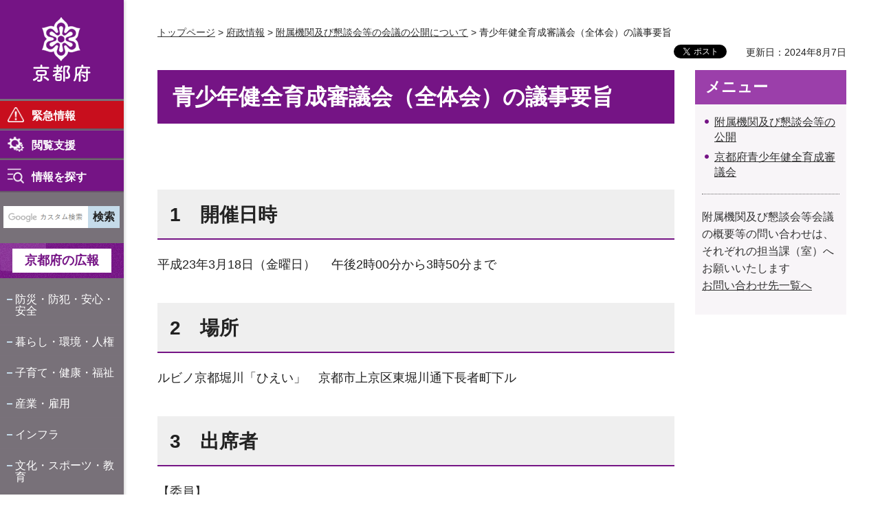

--- FILE ---
content_type: text/html
request_url: https://www.pref.kyoto.jp/shingikai/seisyo-01/1314084058853.html
body_size: 6899
content:
<!doctype html>
<html lang="ja" xmlns:og="http://ogp.me/ns#" xmlns:fb="http://www.facebook.com/2008/fbml">
<head>
<meta charset="utf-8">

<title>青少年健全育成審議会（全体会）の議事要旨／京都府ホームページ</title>

<meta name="author" content="京都府">
<meta property="og:title" content="青少年健全育成審議会（全体会）の議事要旨">
<meta property="og:type" content="article">
<meta property="og:description" content="">
<meta property="og:url" content="https://www.pref.kyoto.jp/shingikai/seisyo-01/1314084058853.html">
<meta property="og:image" content="http://www.pref.kyoto.jp/shared/rn/system/images/logo.jpg">
<meta property="og:site_name" content="京都府">
<meta property="og:locale" content="ja_jp">
<meta property="fb:app_id" content="496277167099280">
<meta name="viewport" content="width=device-width, maximum-scale=3.0">
<meta name="format-detection" content="telephone=no">
<link href="/shared/rn/style/default.css" rel="stylesheet" type="text/css" media="all">
<link href="/shared/rn/style/layout.css" rel="stylesheet" type="text/css" media="all">
<link href="/shared/templates/free_rn/style/edit.css" rel="stylesheet" type="text/css" media="all">
<link href="/shared/rn/style/tablet.css" rel="stylesheet" type="text/css" media="only screen and (max-width : 980px)" class="mc_css">
<link href="/shared/rn/style/smartphone.css" rel="stylesheet" media="only screen and (max-width : 640px)" type="text/css" class="mc_css">
<link href="/shared/templates/free_rn/style/edit_tb.css" rel="stylesheet" type="text/css" media="only screen and (max-width : 980px)" class="mc_css">
<link href="/shared/templates/free_rn/style/edit_sp.css" rel="stylesheet" media="only screen and (max-width : 640px)" type="text/css" class="mc_css">
<link href="/shared/rn/images/favicon/favicon.ico" rel="shortcut icon" type="image/vnd.microsoft.icon">
<link href="/shared/rn/images/favicon/apple-touch-icon-precomposed.png" rel="apple-touch-icon-precomposed">
<script src="/shared/rn/js/jquery.js"></script>
<script src="/shared/rn/js/setting.js"></script>
<script src="/shared/rn/js/readspeaker.js"></script>




<script src="/shared/js/ga_top.js"></script>
<script type="text/javascript" src="/shared/js/ga_social_tracking.js"></script>
<script type="text/javascript">
var publish = true;
var userAgent = window.navigator.userAgent.toLowerCase();
var appVersion = window.navigator.appVersion.toLowerCase();
if(userAgent.indexOf('msie') != -1){
  if(appVersion.indexOf('msie 6.') != -1){
    publish = false;
  }else if(appVersion.indexOf('msie 7.') != -1){
    publish = false;
  }
}
if(publish){
	window.twttr = (function (d,s,id) {
	  var t, js, fjs = d.getElementsByTagName(s)[0];
	  if (d.getElementById(id)) return; js=d.createElement(s); js.id=id;
	  js.src='//platform.twitter.com/widgets.js'; fjs.parentNode.insertBefore(js, fjs);
	  return window.twttr || (t = { _e: [], ready: function(f){ t._e.push(f) } });
	}(document, 'script', 'twitter-wjs'));
	// Wait for the asynchronous resources to load
	twttr.ready(function(twttr) {
	    _ga.trackTwitter(); //Google Analytics tracking
	});
}
</script>
</head>
<body class="format_free no_javascript">
<div id="fb-root"></div>
<script type="text/javascript">
var publish = true;
var userAgent = window.navigator.userAgent.toLowerCase();
var appVersion = window.navigator.appVersion.toLowerCase();
if(userAgent.indexOf('msie') != -1){
  if(appVersion.indexOf('msie 6.') != -1){
    publish = false;
  }else if(appVersion.indexOf('msie 7.') != -1){
    publish = false;
  }
}
if(publish){
	window.fbAsyncInit = function() {
	  _ga.trackFacebook(); //Google Analytics tracking
	};
	(function(d, s, id) {
	  var js, fjs = d.getElementsByTagName(s)[0];
	  if (d.getElementById(id)) return;
	  js = d.createElement(s); js.id = id;
	  js.src = "//connect.facebook.net/ja_JP/sdk.js#xfbml=1&version=v2.0";
	  fjs.parentNode.insertBefore(js, fjs);
	}(document, 'script', 'facebook-jssdk'));
}
</script>
<script src="/shared/rn/js/init.js"></script>
<div id="tmp_wrapper">
<noscript>
<p class="not_js">このサイトではJavaScriptを使用したコンテンツ・機能を提供しています。JavaScriptを有効にするとご利用いただけます。</p>
</noscript>
<p><a href="#tmp_honbun" class="skip">本文へスキップします。</a></p>

<header id="tmp_header">
<div id="tmp_hlogo">
<p><a href="/index.html"><span>京都府</span></a></p>
</div>
<div id="tmp_hfunction">
<div id="tmp_means">
<ul class="hfunction_menu">
	<li>
	<div class="emergency_menu"><a href="/info-search/index.html">緊急情報</a></div>
	</li>
	<li>
	<div class="function_menu"><a href="javascript:void(0)">閲覧支援</a>
	<div id="tmp_function_menu">
	<div class="function_menu_inner">
	<div class="function_menu_ttl">
	<p>閲覧支援</p>
	</div>
	<div class="function_menu_block">
	<div class="function_menu_lft">
	<ul>
		<li class="setting_speech"><a accesskey="L" href="//app-as.readspeaker.com/cgi-bin/rsent?customerid=6509&amp;lang=ja_jp&amp;readid=tmp_read_contents,tmp_update&amp;url=" onclick="readpage(this.href, 'tmp_readspeaker'); return false;" rel="nofollow" class="rs_href">音声読み上げ</a></li>
		<li class="setting_fontsize"><span class="on"><a href="javascript:void(0);" id="tmp_kanabo_on">ふりがな</a></span><span class="off"><a href="javascript:void(0);" id="tmp_kanabo_off">ふりがなをはずす</a></span></li>
		<li class="setting_char"><a href="/info/koho/hp/moji/index.html">文字サイズ・色合い変更</a></li>
	</ul>
	<script src="/shared/rn/js/kanaboweb_s110.js"></script><script src="/shared/rn/js/setting_kanabo.js"></script></div>
	<div class="function_menu_rgt">
	<div class="language_cnt">
	<div class="language_ttl">
	<p>Foreign language</p>
	</div>
	<div class="language_block">
	<ul>
		<li><a href="/en/index.html">English</a></li>
		<li><a href="/cn/index.html">中文</a></li>
		<li><a href="/kr/index.html">한국어</a></li>
	</ul>
	</div>
	</div>
	</div>
	</div>
	<div class="function_close_btn">
	<p><a href="javascript:void(0)" class="close_btn">閉じる</a></p>
	</div>
	</div>
	</div>
	</div>
	</li>
	<li>
	<div class="search_menu">
	<p id="tmp_search_menu_btn"><a href="/info-search/index.html">情報を探す</a></p>
	<div id="tmp_search_menu">
	<div class="search_menu_inner">
	<div class="search_menu_ttl">
	<p>情報を探す</p>
	</div>
	<div class="search_menu_block">&nbsp;</div>
	<div class="search_close_btn">
	<p><a href="javascript:void(0)" class="close_btn">閉じる</a></p>
	</div>
	</div>
	</div>
	</div>
	</li>
</ul>
</div>
</div>
<nav id="tmp_block_menu">
<div id="tmp_search">
<form action="/search/result.html" id="tmp_gsearch" name="tmp_gsearch">
<div class="wrap_sch_box">
<p class="sch_ttl"><label for="tmp_query">サイト内検索</label></p>
<p class="sch_box"><input id="tmp_query" name="q" size="31" type="text"></p>
</div>
<div class="wrap_sch_box">
<p class="sch_btn"><input id="tmp_func_sch_btn" name="sa" type="submit" value="検索"></p>
<p id="tmp_box_sch_hidden"><input name="cx" type="hidden" value="000235241665755300880:mmwef0a-rv4"> <input name="ie" type="hidden" value="UTF-8"> <input name="cof" type="hidden" value="FORID:9"></p>
</div>
</form>
</div>
<div id="tmp_m_header">
<p id="tmp_gnavi_koho"><a href="/koho/index.html">京都府の広報</a></p>
<div id="tmp_gnavi">
<ul>
	<li><a href="/kurashi/bosai/index.html">防災・防犯・安心・安全</a></li>
	<li><a href="/kurashi/index.html">暮らし・環境・人権</a></li>
	<li><a href="/kenko/index.html">子育て・健康・福祉</a></li>
	<li><a href="/sangyoshigoto/index.html">産業・雇用</a></li>
	<li><a href="/kurashi/infra/index.html">インフラ</a></li>
	<li><a href="/kyoiku/index.html">文化・スポーツ・教育</a></li>
	<li><a href="/chiikishinko/index.html">地域振興</a></li>
	<li><a href="/enjoy/index.html">京都の魅力・観光</a></li>
	<li><a href="/info/index.html">府政情報</a></li>
</ul>
</div>
</div>
<div id="tmp_b_header">
<div class="contact_info">
<div class="contact_txt">
<p><a href="/soudan/index.html">総合お問い合わせ窓口</a></p>
</div>
<div class="contact_phone">
<p class="tel_link">075-411-5000</p>
</div>
<div class="contact_time">
<p>業務時間<span>平日9時から17時まで</span></p>
</div>
</div>
<div class="banner_info">
<ul>
	<li class="banner01"><a href="/jigyosha/index.html">事業者向け</a></li>
	<li class="banner02"><a href="/promotion/index.html">府外の人向け</a></li>
</ul>
</div>
</div>
</nav>
<div id="tmp_sma_menu">
<div class="sma_menu">&nbsp;</div>
</div>
</header>

<div id="tmp_main_block">
<div id="tmp_wrap_main" class="column_rnavi">
<div id="tmp_readspeaker" class="rs_preserve rs_skip rs_splitbutton rs_addtools rs_exp"></div>
<div id="tmp_wrap_main2">


<div id="tmp_wrap_navigation">
<div id="tmp_pankuzu">
<p><a href="/index.html">トップページ</a> &gt; <a href="/info/index.html">府政情報</a> &gt; <a href="/shingikai/index.html">附属機関及び懇談会等の会議の公開について</a> &gt; 青少年健全育成審議会（全体会）の議事要旨</p>
</div>
<div id="tmp_custom_update">

<div id="tmp_wrap_social_plugins">
<div id="tmp_social_plugins"><div class="social_media_btn twitter_btn">
<a href="https://twitter.com/share" data-url="https://www.pref.kyoto.jp/shingikai/seisyo-01/1314084058853.html" data-text="青少年健全育成審議会（全体会）の議事要旨" data-lang="ja" class="twitter-share-button">ツイート</a>
<script type="text/javascript">
if(publish){
	!function(d,s,id){var js,fjs=d.getElementsByTagName(s)[0],p=/^http:/.test(d.location)?'http':'https';if(!d.getElementById(id)){js=d.createElement(s);js.id=id;js.src=p+'://platform.twitter.com/widgets.js';fjs.parentNode.insertBefore(js,fjs);}}(document, 'script', 'twitter-wjs');
}
</script>
</div>
<div class="social_media_btn facebook_btn">
<div data-href="https://www.pref.kyoto.jp/shingikai/seisyo-01/1314084058853.html" data-send="false" data-layout="button_count" data-width="120" data-show-faces="false" class="fb-like"></div>
</div></div>
</div>
<p id="tmp_update">更新日：2024年8月7日</p>

</div>
</div>
<div id="tmp_main">
<div class="wrap_col_main">
<div class="col_main">
<p id="tmp_honbun" class="skip">ここから本文です。</p>
<div id="tmp_read_contents">
<div id="tmp_contents">

<h1>青少年健全育成審議会（全体会）の議事要旨</h1>




<p>&nbsp;</p>
<h2>1　開催日時</h2>
<p>平成23年3月18日（金曜日） 　午後2時00分から3時50分まで</p>
<h2>2　場所</h2>
<p>ルビノ京都堀川「ひえい」　京都市上京区東堀川通下長者町下ル</p>
<h2>3　出席者</h2>
<p>【委員】<br>
津守俊一会長、瀬川晃委員、山愛美委員、北村和生委員、髙山佳奈子委員、山内康敬委員、篠原實委員、齊藤靖子委員、礒川裕美子委員、秦陽子委員、西脇悦子委員、西村佳子委員、石神美智子委員、井上冨美子委員、岡田正弘委員、木島早苗委員、山田航委員、山岸吉和委員、島田香委員、中嶋守委員（計20名）※山岸委員については代理出席</p>
<p>【専門委員】<br>
高熊秀臣専門委員、魚井宏泰専門委員　</p>
<p>【事務局】金谷府民生活部長ほか</p>
<h2>4　議題</h2>
<p>（1）　営業対策部会の審議状況について</p>
<p>（2）「青少年の健全な育成に関する条例」の改正について&nbsp;<br>
<br>
（3）「青少年の健全な育成に関する条例」に基づく第31回一斉立入調査結果について&nbsp;<br>
<br>
（4）児童ポルノ規制条例の検討状況について<br>
&nbsp;<br>
（5）少年非行等の状況について&nbsp;<br>
<br>
（6）児童生徒の問題事象における取組について&nbsp;<br>
<br>
（7）主要な青少年施策について&nbsp;<br>
&nbsp;&nbsp;&nbsp;</p>
<h2>5　審議内容（結果及び主な意見）</h2>
<h3>主な意見・質疑応答</h3>
<p>（4）児童ポルノ規制条例の検討状況について　　&nbsp;<br>
・　児童ポルノ規制条例ができることで、京都では児童ポルノをもってはいけないというメッセージが伝われば、それだけでも意義があるとの意見が出された。<br>
・　児童ポルノの場合、当事者である子どもたちの意識や感覚の部分でラインが引きにくいので、子どもにかかわるすべての大人が社会常識やモラルについて確かな感覚で対応していくことが必要であるとの意見が出された。<br>
・　廃棄命令に従わない場合や直罰を科する場合にはどのような処罰を想定されているかとの質問があり、廃棄命令に従わない場合は行政罰も含めた制裁を、悪質性が高いものについては直罰を想定しているとの説明がなされた。&nbsp;<br>
<br>
（5）少年非行等の状況について&nbsp;<br>
・　スクールサポーターは特別なトレーニングを受けているかとの質問があり、過去に少年警察部門で勤務していたOBを中心に選任しているとの説明がなされた。&nbsp;<br>
・　大人社会全体が自分の子どもは悪くないという先入観をもっており、けじめを教えていないのではないかとの意見が出された。<br>
<br>
（6）児童生徒の問題事象における取組について&nbsp;<br>
・　子どもの犯罪に対して大人がしっかりと規範を示すことが必要であるとの意見が出された。<br>
・　万引きするとどういう罰則があるのかなどを教える「非行防止教室」をもっと開くこ とが重要であるとの意見が出された。<br>
・　自分で考えて行動できるような子どもたちをつくっていくために、大人はどこま でかかわっていけばよいのかを考えていくべきであるとの意見が出された。<br>
・　非行少年の数を減らすためには、膨大な費用と労力がかかるが、個々の家庭に伺 ったり、個々の少年とひざを突き合わせて話をすることなどが重要であるとの意見 が出された。<br>
<br>
（7）主要な青少年施策について&nbsp;<br>
・　ひきこもりの背景にはいろいろな要因があるので、それを見極める専門的な人材をしっかり確保しておかないと、いたずらに外へ連れ出すことをやってもマイナスにな る面もあるが、これについてどのように考えているかとの質問があり、臨床心理士 を雇用して、初期型ひきこもりをメインに支援をしているが、発達障害や精神疾患があると思われれるケースもあるので、家庭支援総合センターに配置している精神保健相談員や児童福祉司とも連携して支援をしているとの説明がなされた。&nbsp;<br>
・　他府県ではスクールカウンセラーの予算をかなり削減しているところもあるが、 京都府ではどのような状況なのかとの質問があり、国のスクールカウンセラーの予算はかなり削減されたが、京都府では基本的には従来どおり確保していると説明がな された。<br>
・ 　ひきこもり、心のサポート、非行少年の問題については、個々の人間を見て、 その原因をしっかりと見極めて対応しなければならず、行政の方も非常に大変なこ とだと思うが、我々関係団体も一生懸命努力したいと思うので、今後ともこれらに ついて配慮をお願いしたいとの意見がなされた。&nbsp;<br>
&nbsp;</p>
<p>&nbsp;</p>
<p>&nbsp;</p>
<p>&nbsp;</p>
<p>&nbsp;</p>
</div>
</div>

<div id="tmp_inquiry">
<div id="tmp_inquiry_ttl">
<p>お問い合わせ</p>
</div>
<div id="tmp_inquiry_cnt">
<div class="inquiry_parts">
<p>健康福祉部家庭・青少年支援課</p>
<p>京都市上京区下立売通新町西入薮ノ内町</p>
<p class="inq_tel_link">電話番号：075-414-4582</p>
<p>ファックス：075-414-4792</p>
<p><a href="/cdn-cgi/l/email-protection#fa919b8e9f938992939f94dcd9cccec18a889f9cd49183958e95d4969dd4908a">kateishien&#64;pref.kyoto.lg.jp</a></p>
</div>
</div>
</div>

</div>
</div>
<div class="wrap_col_rgt_navi">
<div class="col_rgt_navi">

<div id="tmp_rnavi"></div>
<script data-cfasync="false" src="/cdn-cgi/scripts/5c5dd728/cloudflare-static/email-decode.min.js"></script><script type="text/javascript" src="/shared/system/js/common/utility.js"></script><script type="text/javascript" src="/shared/system/js/html/prev_html.js"></script><script type="text/javascript">
<!--
	var file_path = '/shingikai/seisyo-01/1314084058853.html';
	var dir_path = file_path.match(/^.+\//);
	var prev = new prevHtml('tmp_rnavi', {'url':dir_path + 'menu.html', 'id':'tmp_contents'}, {});
-->
</script>

</div>
</div>
</div>
</div>

<footer id="tmp_footer">
<div class="pnavi">
<p class="ptop"><a href="#tmp_header">ページの先頭へ</a></p>
</div>
<div class="footer_navi">
<ul>
	<li><a href="/privacy.html">個人情報の取扱い</a></li>
	<li><a href="/copyright.html">著作権・リンク等</a></li>
	<li><a href="/sitepolicy.html">このサイトの考え方</a></li>
	<li><a href="/accessibility.html">ウェブアクセシビリティ方針</a></li>
</ul>
</div>
<div class="footer_bottom">
<div class="footer_cnt">
<div class="footer_title">
<p class="footer_logo">京都府</p>
<p class="footer_corporate">法人番号：2000020260002</p>
</div>
<div class="footer_info">
<p class="footer_address">〒602-8570 京都市上京区下立売通新町西入薮ノ内町</p>
<p class="footer_phone">代表電話番号：&nbsp;<span class="tel_link">075-451-8111</span></p>
</div>
</div>
<div class="fnavi_block">
<ul class="fnavi">
	<li><a href="/tel.html">組織・お問い合わせ先一覧</a></li>
	<li><a href="/access.html">府庁へのアクセス</a></li>
	<li><a href="/sitemap.html">サイトマップ</a></li>
</ul>
</div>
</div>
<div class="copyright">
<p>Copyright &copy; Kyoto Prefecture. All Rights Reserved.</p>
</div>
</footer>

</div>
</div>
</div>
<script src="/shared/rn/js/function.js"></script>
<script src="/shared/rn/js/main.js"></script>
<script defer src="https://static.cloudflareinsights.com/beacon.min.js/vcd15cbe7772f49c399c6a5babf22c1241717689176015" integrity="sha512-ZpsOmlRQV6y907TI0dKBHq9Md29nnaEIPlkf84rnaERnq6zvWvPUqr2ft8M1aS28oN72PdrCzSjY4U6VaAw1EQ==" data-cf-beacon='{"version":"2024.11.0","token":"c162a1be328045a591ada02c42f2414e","server_timing":{"name":{"cfCacheStatus":true,"cfEdge":true,"cfExtPri":true,"cfL4":true,"cfOrigin":true,"cfSpeedBrain":true},"location_startswith":null}}' crossorigin="anonymous"></script>
</body>
</html>


--- FILE ---
content_type: text/html
request_url: https://www.pref.kyoto.jp/shingikai/seisyo-01/menu.html
body_size: 456
content:
<!doctype html>
<html lang="ja">
<head>
<meta charset="utf-8">

<title>メニュー：京都府青少年健全育成審議会／京都府ホームページ</title>

<meta name="author" content="京都府">
<meta name="robots" content="noindex">
<link href="/shared/rn/style/default.css" rel="stylesheet" type="text/css" media="all">
<link href="/shared/rn/style/layout_menu.css" rel="stylesheet" type="text/css" media="all">
<link href="/shared/templates/menu_rn/style/edit.css" rel="stylesheet" type="text/css" media="all">
</head>
<body>
<div id="tmp_wrap_publish_menu">
<div id="tmp_publish_menu">
<div id="tmp_contents">
<h2>メニュー</h2>
<ul>
    <li><a shape="rect" href="/shingikai/index.html">附属機関及び懇談会等の公開</a> </li>
    <li><a shape="rect" href="/shingikai/seisyo-01/index.html">京都府青少年健全育成審議会</a> </li>
</ul>
<address>附属機関及び懇談会等会議の概要等の問い合わせは、それぞれの担当課（室）へお願いいたします<br>
<a shape="rect" href="/tel.html">お問い合わせ先一覧へ</a> </address>
</div>
</div>
</div>
</body>
</html>

--- FILE ---
content_type: text/html
request_url: https://www.pref.kyoto.jp/info-search/index.html?_=1762775189588
body_size: 3639
content:
<!doctype html>
<html lang="ja">
<head>
<meta charset="utf-8">

<title>情報を探す／京都府ホームページ</title>

<meta name="author" content="京都府">
<meta name="viewport" content="width=device-width, maximum-scale=3.0">
<meta name="format-detection" content="telephone=no">
<link href="/shared/rn/style/default.css" rel="stylesheet" type="text/css" media="all">
<link href="/shared/rn/style/layout.css" rel="stylesheet" type="text/css" media="all">
<link href="/shared/templates/free_rn/style/edit.css" rel="stylesheet" type="text/css" media="all">
<link href="/shared/rn/style/tablet.css" rel="stylesheet" type="text/css" media="only screen and (max-width : 980px)" class="mc_css">
<link href="/shared/rn/style/smartphone.css" rel="stylesheet" media="only screen and (max-width : 640px)" type="text/css" class="mc_css">
<link href="/shared/templates/free_rn/style/edit_tb.css" rel="stylesheet" type="text/css" media="only screen and (max-width : 980px)" class="mc_css">
<link href="/shared/templates/free_rn/style/edit_sp.css" rel="stylesheet" media="only screen and (max-width : 640px)" type="text/css" class="mc_css">
<link href="/shared/rn/images/favicon/favicon.ico" rel="shortcut icon" type="image/vnd.microsoft.icon">
<link href="/shared/rn/images/favicon/apple-touch-icon-precomposed.png" rel="apple-touch-icon-precomposed">
<script src="/shared/rn/js/jquery.js"></script>
<script src="/shared/rn/js/setting.js"></script>
<script src="/shared/rn/js/readspeaker.js"></script>




<script src="/shared/js/ga_top.js"></script>
</head>
<body class="format_free no_javascript">
<script src="/shared/rn/js/init.js"></script>
<div id="tmp_wrapper">
<noscript>
<p class="not_js">このサイトではJavaScriptを使用したコンテンツ・機能を提供しています。JavaScriptを有効にするとご利用いただけます。</p>
</noscript>
<p><a href="#tmp_honbun" class="skip">本文へスキップします。</a></p>

<header id="tmp_header">
<div id="tmp_hlogo">
<p><a href="/index.html"><span>京都府</span></a></p>
</div>
<div id="tmp_hfunction">
<div id="tmp_means">
<ul class="hfunction_menu">
	<li>
	<div class="emergency_menu"><a href="/info-search/index.html">緊急情報</a></div>
	</li>
	<li>
	<div class="function_menu"><a href="javascript:void(0)">閲覧支援</a>
	<div id="tmp_function_menu">
	<div class="function_menu_inner">
	<div class="function_menu_ttl">
	<p>閲覧支援</p>
	</div>
	<div class="function_menu_block">
	<div class="function_menu_lft">
	<ul>
		<li class="setting_speech"><a accesskey="L" href="//app-as.readspeaker.com/cgi-bin/rsent?customerid=6509&amp;lang=ja_jp&amp;readid=tmp_read_contents,tmp_update&amp;url=" onclick="readpage(this.href, 'tmp_readspeaker'); return false;" rel="nofollow" class="rs_href">音声読み上げ</a></li>
		<li class="setting_fontsize"><span class="on"><a href="javascript:void(0);" id="tmp_kanabo_on">ふりがな</a></span><span class="off"><a href="javascript:void(0);" id="tmp_kanabo_off">ふりがなをはずす</a></span></li>
		<li class="setting_char"><a href="/info/koho/hp/moji/index.html">文字サイズ・色合い変更</a></li>
	</ul>
	<script src="/shared/rn/js/kanaboweb_s110.js"></script><script src="/shared/rn/js/setting_kanabo.js"></script></div>
	<div class="function_menu_rgt">
	<div class="language_cnt">
	<div class="language_ttl">
	<p>Foreign language</p>
	</div>
	<div class="language_block">
	<ul>
		<li><a href="/en/index.html">English</a></li>
		<li><a href="/cn/index.html">中文</a></li>
		<li><a href="/kr/index.html">한국어</a></li>
	</ul>
	</div>
	</div>
	</div>
	</div>
	<div class="function_close_btn">
	<p><a href="javascript:void(0)" class="close_btn">閉じる</a></p>
	</div>
	</div>
	</div>
	</div>
	</li>
	<li>
	<div class="search_menu">
	<p id="tmp_search_menu_btn"><a href="/info-search/index.html">情報を探す</a></p>
	<div id="tmp_search_menu">
	<div class="search_menu_inner">
	<div class="search_menu_ttl">
	<p>情報を探す</p>
	</div>
	<div class="search_menu_block">&nbsp;</div>
	<div class="search_close_btn">
	<p><a href="javascript:void(0)" class="close_btn">閉じる</a></p>
	</div>
	</div>
	</div>
	</div>
	</li>
</ul>
</div>
</div>
<nav id="tmp_block_menu">
<div id="tmp_search">
<form action="/search/result.html" id="tmp_gsearch" name="tmp_gsearch">
<div class="wrap_sch_box">
<p class="sch_ttl"><label for="tmp_query">サイト内検索</label></p>
<p class="sch_box"><input id="tmp_query" name="q" size="31" type="text"></p>
</div>
<div class="wrap_sch_box">
<p class="sch_btn"><input id="tmp_func_sch_btn" name="sa" type="submit" value="検索"></p>
<p id="tmp_box_sch_hidden"><input name="cx" type="hidden" value="000235241665755300880:mmwef0a-rv4"> <input name="ie" type="hidden" value="UTF-8"> <input name="cof" type="hidden" value="FORID:9"></p>
</div>
</form>
</div>
<div id="tmp_m_header">
<p id="tmp_gnavi_koho"><a href="/koho/index.html">京都府の広報</a></p>
<div id="tmp_gnavi">
<ul>
	<li><a href="/kurashi/bosai/index.html">防災・防犯・安心・安全</a></li>
	<li><a href="/kurashi/index.html">暮らし・環境・人権</a></li>
	<li><a href="/kenko/index.html">子育て・健康・福祉</a></li>
	<li><a href="/sangyoshigoto/index.html">産業・雇用</a></li>
	<li><a href="/kurashi/infra/index.html">インフラ</a></li>
	<li><a href="/kyoiku/index.html">文化・スポーツ・教育</a></li>
	<li><a href="/chiikishinko/index.html">地域振興</a></li>
	<li><a href="/enjoy/index.html">京都の魅力・観光</a></li>
	<li><a href="/info/index.html">府政情報</a></li>
</ul>
</div>
</div>
<div id="tmp_b_header">
<div class="contact_info">
<div class="contact_txt">
<p><a href="/soudan/index.html">総合お問い合わせ窓口</a></p>
</div>
<div class="contact_phone">
<p class="tel_link">075-411-5000</p>
</div>
<div class="contact_time">
<p>業務時間<span>平日9時から17時まで</span></p>
</div>
</div>
<div class="banner_info">
<ul>
	<li class="banner01"><a href="/jigyosha/index.html">事業者向け</a></li>
	<li class="banner02"><a href="/promotion/index.html">府外の人向け</a></li>
</ul>
</div>
</div>
</nav>
<div id="tmp_sma_menu">
<div class="sma_menu">&nbsp;</div>
</div>
</header>

<div id="tmp_main_block">
<div id="tmp_wrap_main" class="column_cnt">
<div id="tmp_readspeaker" class="rs_preserve rs_skip rs_splitbutton rs_addtools rs_exp"></div>
<div id="tmp_wrap_main2">

<div id="tmp_wrap_navigation">
<div id="tmp_pankuzu">
<p><a href="/index.html">トップページ</a> &gt; 情報を探す</p>
</div>
<div id="tmp_custom_update">

</div>
</div>
<div id="tmp_main">
<div class="col_main">
<p id="tmp_honbun" class="skip">ここから本文です。</p>
<div id="tmp_read_contents">
<div id="tmp_contents">

<h1>情報を探す</h1>



<div id="tmp_emergency">
<div class="emergency_inner">
<div class="emergency_ttl">
<p>緊急情報</p>
</div>
<div class="wrap_emergency_cnt">
<div class="emergency_cnt">
<ul>
<li><a href="https://www.bousai.pref.kyoto.lg.jp/dis_portal/">最新の緊急情報は、「きょうと危機管理WEB」でご確認ください。</a></li>
</ul>
<p class="no_cnt"></a></p>
</div>
</div>

<div class="emergency_btn">

<ul>
<li><a href="https://www.bousai.pref.kyoto.lg.jp/dis_portal/">きょうと危機管理WEB</a></li>
<li><a href="http://multi-hazard-map.pref.kyoto.jp/">マルチハザード情報提供システム</a></li>
</ul>

</div>

<div class="emergency_close_btn">
<p><a href="javascript:void(0)" class="close_btn">閉じる</a></p>
</div>
</div>
</div>
<div id="tmp_search_menu_main">
<div class="search_menu_inner">
<div class="search_menu_ttl">
<p>情報を探す</p>
</div>
<div class="search_menu_block">


<div class="search_menu_txt">
<p>よく利用されるページ</p>
</div>
<div class="search_menu_list">
<ul>
<li><a href="/fukei/menkyo/s_men2/kosin/index.html">
<span class="list_img"><span class="detail_img"><img src="/info-search/images/search_menu01_icon.png" alt="" width="40" height="40"></span>
</span>
<span class="list_txt">免許更新</span>
</a></li>
<li><a href="/passport/">
<span class="list_img"><span class="detail_img"><img src="/info-search/images/search_menu02_icon.png" alt="" width="40" height="40"></span>
</span>
<span class="list_txt">パスポート</span>
</a></li>
<li><a href="/zeimu/index.html">
<span class="list_img"><span class="detail_img"><img src="/info-search/images/search_menu03_icon.png" alt="" width="40" height="40"></span>
</span>
<span class="list_txt">税金</span>
</a></li>
<li><a href="/doroka/koutu.html">
<span class="list_img"><span class="detail_img"><img src="/info-search/images/search_menu04_icon.png" alt="" width="40" height="40"></span>
</span>
<span class="list_txt">道路・交通規制</span>
</a></li>
<li><a href="/kentai/260903kansenkinkyuu.html">
<span class="list_img"><span class="detail_img"><img src="/info-search/images/search_menu05_icon.png" alt="" width="40" height="40"></span>
</span>
<span class="list_txt">感染症</span>
</a></li>
<li><a href="/recruit/index.html">
<span class="list_img"><span class="detail_img"><img src="/info-search/images/search_menu06_icon.png" alt="" width="40" height="40"></span>
</span>
<span class="list_txt">職員採用</span>
</a></li>
<li><a href="/kosodate/funin28.html">
<span class="list_img"><span class="detail_img"><img src="/info-search/images/search_menu07_icon.png" alt="" width="40" height="40"></span>
</span>
<span class="list_txt">不妊治療助成</span>
</a></li>
<li><a href="/sangyoshigoto/rodo/index.html">
<span class="list_img"><span class="detail_img"><img src="/info-search/images/search_menu08_icon.png" alt="" width="40" height="40"></span>
</span>
<span class="list_txt">就労支援</span>
</a></li>
<li><a href="/soudan/index.html">
<span class="list_img"><span class="detail_img"><img src="/info-search/images/search_menu09_icon.png" alt="" width="40" height="40"></span>
</span>
<span class="list_txt">各種相談窓口</span>
</a></li>
<li><a href="/info/sankaku/index.html">
<span class="list_img"><span class="detail_img"><img src="/info-search/images/search_menu10_icon.png" alt="" width="40" height="40"></span>
</span>
<span class="list_txt">府へのご意見</span>
</a></li>
</ul>
</div>


<div class="search_menu_btn">
<ul>
<li><a href="http://navi.pref.kyoto.lg.jp/">
<span class="list_img"><img src="/shared/rn/images/icon/search_menu11_icon.png" alt=""></span>
<span class="list_txt">府民サービス</span>
</a></li>
<li><a href="/shisetsu/index.html">
<span class="list_img"><img src="/shared/rn/images/icon/search_menu12_icon.png" alt=""></span>
<span class="list_txt">施設案内</span>
</a></li>
<li><a href="/event/index.html">
<span class="list_img"><img src="/shared/rn/images/icon/search_menu13_icon.png" alt=""></span>
<span class="list_txt">イベント・募集</span>
</a></li>
<li><a href="http://faq.pref.kyoto.lg.jp/">
<span class="list_img"><img src="/shared/rn/images/icon/search_menu14_icon.png" alt=""></span>
<span class="list_txt">よくある質問</span>
</a></li>
</ul>
</div>
</div>
<div class="search_close_btn">
<p><a href="javascript:void(0)" class="close_btn">閉じる</a></p>
</div>
</div>
</div>

<div style="display: none;"><script src="/shared/system/js/common/utility.js" type="text/javascript"></script>
<script src="/shared/system/js/banner/banner_rand_prev.js" type="text/javascript"></script>
<script type="text/javascript">
<!--
document.write('<div id="advert_area_0" class="banner"></div>');
var advert_0 = new KoukokuPublish();
advert_0.LoadData(0,1);
//-->
</script><noscript><p><a href="/banner/1/banner_list_1.html">広告一覧ページへ</a></p></noscript></div>
<p>&nbsp;</p>
</div>
</div>
</div>
</div>
</div>

<footer id="tmp_footer">
<div class="pnavi">
<p class="ptop"><a href="#tmp_header">ページの先頭へ</a></p>
</div>
<div class="footer_navi">
<ul>
	<li><a href="/privacy.html">個人情報の取扱い</a></li>
	<li><a href="/copyright.html">著作権・リンク等</a></li>
	<li><a href="/sitepolicy.html">このサイトの考え方</a></li>
	<li><a href="/accessibility.html">ウェブアクセシビリティ方針</a></li>
</ul>
</div>
<div class="footer_bottom">
<div class="footer_cnt">
<div class="footer_title">
<p class="footer_logo">京都府</p>
<p class="footer_corporate">法人番号：2000020260002</p>
</div>
<div class="footer_info">
<p class="footer_address">〒602-8570 京都市上京区下立売通新町西入薮ノ内町</p>
<p class="footer_phone">代表電話番号：&nbsp;<span class="tel_link">075-451-8111</span></p>
</div>
</div>
<div class="fnavi_block">
<ul class="fnavi">
	<li><a href="/tel.html">組織・お問い合わせ先一覧</a></li>
	<li><a href="/access.html">府庁へのアクセス</a></li>
	<li><a href="/sitemap.html">サイトマップ</a></li>
</ul>
</div>
</div>
<div class="copyright">
<p>Copyright &copy; Kyoto Prefecture. All Rights Reserved.</p>
</div>
</footer>

</div>
</div>
</div>
<script src="/shared/rn/js/function.js"></script>
<script src="/shared/rn/js/main.js"></script>
</body>
</html>


--- FILE ---
content_type: text/css
request_url: https://www.pref.kyoto.jp/shared/rn/style/layout.css
body_size: 12311
content:
@charset "utf-8";

/* ==================================================
Setting by CMS sheets
================================================== */
body,
input,
select,
textarea {
    font-family:"游ゴシック", YuGothic, "游ゴシック体", "ヒラギノ角ゴ Pro W3", "メイリオ", sans-serif;
    font-weight:500;
}
body #tmp_contents p em {
    font-family: "ＭＳ ゴシック", "MS Gothic", "Osaka－等幅", Osaka-mono, monospace;
    font-size: 105%;
}
a:link {
    color: #333333;
}
a:hover,
a:focus {
    text-decoration: none;
}
body {
    font-size: 112.5%;	/* 18px */
    color: #222222;
    background-color: transparent;
}
.no_javascript .not_js {
	padding-left:190px;
}
/* Styles
================================================== */
/* text */
.txt_red {
    color: #c01213;    /* Setting by CMS sheets */
}
.txt_green {
    color: #28771c;    /* Setting by CMS sheets */
}
.txt_big {
    font-size: 130%;    /* Setting by CMS sheets */
}
.txt_small {
    font-size: 86%;    /* Setting by CMS sheets */
}
/* bgcolor */
td.bg_blue,
th.bg_blue {
    color: inherit;
    background-color: #d9e9f8;    /* Setting by CMS sheets */
}
td.bg_gray,
th.bg_gray {
    color: inherit;
    background-color: #eeeeee;    /* Setting by CMS sheets */
}
td.bg_green,
th.bg_green {
    color: inherit;
    background-color: #e8f7da;    /* Setting by CMS sheets */
}
/* ▲▲▲▲▲▲▲▲▲▲▲▲▲▲▲▲▲▲▲▲▲▲▲▲▲ */
/* ==================================================
Base-Layout
================================================== */
#tmp_wrapper {
    position: relative;
    max-width: 1328px;
    min-width: 1180px;
    width: 100%;
    margin: 0 auto;
}
#tmp_wrapper:before {
    content: '';
    position: absolute;
    display: block;
    width: 180px;
    left: 0;
    top: 0;
    bottom: 0;
    background-color: #787179;
    box-shadow: 2px 0px 4.75px 0.25px rgba(0, 0, 0, 0.2);
    -webkit-box-shadow: 2px 0px 4.75px 0.25px rgba(0, 0, 0, 0.2);
    -moz-box-shadow: 2px 0px 4.75px 0.25px rgba(0, 0, 0, 0.2);
    z-index: 3;
}
#tmp_transit_block,
#tmp_main_block {
    position: relative;
    float: left;
    overflow: hidden;
    max-width: calc(100% - 180px);
	width:100% !important;
}
.newTransit {
    display: none;
}
.container {
    width: 1280px;
    margin: 0 auto;
}
#tmp_wrap_main {
    position: relative;
    left: 0;
    color: #222222;
    background-color: #FFFFFF;
    padding: 26px 49px 0;
}
#tmp_transit_block #tmp_wrap_main {
    width: 100%;
}
#tmp_wrap_main2 {
	padding-top:10px;
}
#tmp_contents img {
	max-width:100%;
	height:auto;
}
/* format カラムのレイアウトのbaseロジック
================================================== */
.wrap_col_nm {
    width: 100%;    /* 変更しない */
    float: left;    /* 変更しない */
}
.col_nm {
    width: 100%;    /* 変更しない */
}
.wrap_col_lft_navi {
    float: left;    /* 変更しない */
    position: relative;    /* 変更しない */
    z-index: 1;    /* 変更しない */
}
.wrap_col_rgt_navi {
    float: right;    /* 変更しない */
}
.column_rnavi .wrap_col_main {
    width: 100%;    /* 変更しない */
    float: left;    /* 変更しない */
}
.col_main {
    padding:0;
}
/* free
================================================== */
.format_free .wrap_col_rgt_navi {
    width: 220px;
}
.format_free .column_rnavi .wrap_col_main {
    margin-right: -220px;
}
.format_free .column_rnavi .col_main {
    margin-right: 250px;
}
/* col_rnavi_img */
.col_rgt_navi .col_rnavi_img {
    margin-bottom: 24px;
}
.col_rgt_navi .col_rnavi_img a {
    display: inline-block;
}
.col_rgt_navi .col_rnavi_img img {
    max-width: 100%;
    height: auto;
    vertical-align: top;
    box-shadow: 5px 3px 6px rgb(50 54 54);
}
#tmp_contents {
	padding:0 0 40px;
}
/* header
================================================== */
#tmp_header {
    position: relative;
    z-index: 100;
    width:180px;
	background-color:#787179;
	color:#FFFFFF;
    float: left;
}
#tmp_hlogo {
    background-color: #751485;
    color: #ffffff;
    border-bottom: 2px solid #79717a;
    text-align: center;
}
#tmp_hlogo h1,
#tmp_hlogo p,
#tmp_hlogo a,
#tmp_hlogo h1 span,
#tmp_hlogo p span {
    display: block;
    width: 180px;
    height: 144px;
}
#tmp_hlogo h1,
#tmp_hlogo p a {
    color: #ffffff;
    background: #751485 url(/shared/rn/images/header/logo.png) no-repeat center center;
}
#tmp_hlogo h1 a {
    color: #ffffff;
}
#tmp_hlogo h1 span,
#tmp_hlogo p span {
    position: relative;
    z-index: -1;
    overflow: hidden;
}
.hfunction_menu {
    list-style: none;
    margin: 0;
}
.hfunction_menu > li {
    border-top: 1px solid #79717a;
    border-bottom: 2px solid #675469;
    font-size: 88.89%;
}

.emergency_menu > a {
    display: block;
    background: #c80e1d url(/shared/rn/images/icon/emergency_icon.png) no-repeat 11px center;
    background-size: 24px 22px;
    -webkit-background-size: 24px 22px;
    -moz-background-size: 24px 22px;
    color: #ffffff;
    padding: 11px 10px 7px 46px;
    font-weight: bold;
    text-decoration: none;
	transition: 0.3s ease-in-out all;
	-webkit-transition: 0.3s ease-in-out all;
	-moz-transition: 0.3s ease-in-out all;
}
.emergency_menu > a:hover,
.emergency_menu > a:focus {
	background-color:#a10b18;
}

#tmp_emergency {    
    position: relative;  
    display: none;
    width: 100%;
    z-index: 99;
}
#tmp_contents #tmp_emergency {
	display:block;
	margin-bottom:40px;
}
#tmp_contents #tmp_emergency .emergency_close_btn {
	display:none;
}
#tmp_emergency .emergency_inner {
	border-bottom:2px solid #f9ebe2;
}
.emergency_ttl {
    display: block;
    background: #c80e1d url(/shared/rn/images/icon/emergency_icon.png) no-repeat 28px center;
    font-size: 133.34%;
    color: #ffffff;
    padding: 14px 150px 6px 68px;
}
.emergency_ttl p {
	margin:0 !important;
}
.wrap_emergency_cnt {
    background-color: #fadbdd;
    color: #000000;
    padding: 12px 47px 13px 48px;
}
.emergency_cnt {
    background-color: #ffffff;
    color: #000000;
    padding:14px 15px 6px;
    border: 1px solid #df8a8f;
}
#tmp_emergency .no_cnt {
    font-size: 88.89%;
	margin:0 0 8px;
	line-height:1.4;
}
.emergency_cnt ul {
    margin: 0 !important;
    list-style: none !important;
    font-size: 88.89% !important;
}
.emergency_cnt ul li {
	margin:0 0 8px !important;
	line-height:1.4 !important;
}
.emergency_cnt ul li a {
    display: inline-block;
    color: #c80e1d;
    background: transparent url(/shared/rn/images/icon/emergency_list_icon.png) no-repeat 5px 4px;
    font-weight: bold;
    text-decoration: none;
    padding: 0 22px 5px;
}
.emergency_btn {
    background-color: #f9ebe2;
    color: #000000;
    padding: 11px 47px 10px 48px;
}
.emergency_btn ul {
    list-style: none !important;
    margin: 0 -9px !important;
}
.emergency_btn ul li {
    width: 50%;
    float: left;
    padding: 0 9px !important;
	margin-bottom:0 !important;
}
.emergency_btn ul li:nth-child(2n) {
    clear: right;
}
.emergency_btn ul li:nth-child(2n+1) {
    clear: left;
}
.emergency_btn li a {
    position: relative;
    display: block;
    font-size: 88.89%;
    text-align: center;
    text-decoration: none;
	border:1px solid #ffffff;
    background-color: #ffffff;
    color: #222222;
    padding: 15px 20px;
    box-shadow: 0px 0px 1.44px 0.56px rgba(0, 0, 0, 0.17);
    -webkit-box-shadow: 0px 0px 1.44px 0.56px rgba(0, 0, 0, 0.17);
    -moz-box-shadow: 0px 0px 1.44px 0.56px rgba(0, 0, 0, 0.17);
}
.emergency_btn li a:after {
    content: '';
    position: absolute;
    display: block;
    width: 16px;
    height: 16px;
    background: transparent url(/shared/rn/images/icon/icon_link_brown.png) no-repeat top left;
    bottom: 3px;
    right: 3px;
}
.emergency_close_btn {
    position: absolute;
    width: 89px;
    top: 13px;
    right: 46px;
    font-size: 1rem;
}
.emergency_close_btn a {
    display: block;
    border-radius: 1.5em;
    -webkit-border-radius:1.5em;
    -moz-border-radius: 1.5em;
    padding: 6px 0 3px 17px;
    color: #c80e1d;
    background-color: #ffffff;
	border:1px solid #ffffff;
    text-decoration: none;
}
.emergency_close_btn a:before {
    content: '';
    position: relative;
    display: inline-block;
    left: -5px;
    top: 1px;
    width: 14px;
    height: 14px;
    background: transparent url(/shared/rn/images/icon/close_red_icon.png) no-repeat 0 0;
}
.menu_lang_moji {
	line-height:1.3;
}
.function_menu > a,
.menu_lang_moji > a {
    display: block;
    background: #751485 url(/shared/rn/images/icon/function_icon.png) no-repeat 11px center;
    background-size: 24px 22px;
    -webkit-background-size: 24px 22px;
    -moz-background-size: 24px 22px;
    color: #ffffff;
    padding: 11px 10px 7px 46px;
    font-weight: bold;
    text-decoration: none;
	transition: 0.3s ease-in-out all;
	-webkit-transition: 0.3s ease-in-out all;
	-moz-transition: 0.3s ease-in-out all;
}

#tmp_search_menu_btn a {
    display: block;
    background: #751485 url(/shared/rn/images/icon/search_menu_icon.png) no-repeat 11px center;
    background-size: 24px 22px;
    -webkit-background-size: 24px 22px;
    -moz-background-size: 24px 22px;
    color: #ffffff;
    padding: 14px 10px 9px 46px;
    font-weight: bold;
    text-decoration: none;
}
.function_menu > a:hover,
.function_menu > a:focus,
.function_menu > a:active,
#tmp_search_menu_btn a:hover,
#tmp_search_menu_btn a:focus,
#tmp_search_menu_btn a:active,
.menu_lang_moji > a:hover,
.menu_lang_moji > a:focus,
.menu_lang_moji > a:active {
	background-color:#570f63;
}
.emergency_btn a:hover,
.emergency_btn a:focus {
	border:2px solid #c32a00;
	padding:14px 19px;
}
.emergency_btn li a:hover::after,
.emergency_btn a:focus::after {
	right:2px;
	bottom:2px;
}
#tmp_search {
    position: relative;
    margin: 20px 6px 22px 5px;
    font-size: 88.89%;
}
#tmp_search #tmp_gsearch {
	display:table;
	width:100%;
}
#tmp_search .wrap_sch_box {
	display:table-cell;
	vertical-align:top;
	line-height:0.5;
}
#tmp_search .wrap_sch_box:nth-child(1) {
	width:123px;
}
#tmp_search .wrap_sch_box:nth-child(2) {
	width:46px;
}
#tmp_search label {
    display: none;
}
#tmp_query {
    border: none;
    width: 100%;
    min-height: 32px;
    padding:2px 5px;
	font-size:66.7%;
	line-height:1.2;
}
#tmp_func_sch_btn {
    border: 1px solid #c5dbea;
    background-color: #c5dbea;
    color: #222222;
    font-weight: bold;
    text-align: center;
    width: 100%;
    font-size: 1rem;
    min-height: 32px;
}
#tmp_func_sch_btn:focus,
#tmp_func_sch_btn:hover,
#tmp_func_sch_btn:active {
    cursor: pointer;
	background-color:#b4c7d5;
	border-color:#b4c7d5;
}
.custom_foreign #tmp_search #tmp_gsearch {
	display:block;
}
.custom_foreign #tmp_search .wrap_sch_box {
	text-align:center;
}
.custom_foreign #tmp_search .wrap_sch_box:nth-child(1) {
	display:block;
	width:100%;
}
.custom_foreign #tmp_search .wrap_sch_box:nth-child(2) {
	display:block;
	width:auto;
}
.custom_foreign #tmp_query {
    padding: 0 5px;
	margin:0 0 10px;
}
.custom_foreign #tmp_func_sch_btn {
	width:auto;
	min-width:100px;
	margin:0 auto 10px;
}
#tmp_b_header {
    padding: 31px 5px;
}
.contact_info {
    position: relative;
    border-top: 4px solid #ffffff;
    background-color: #564e57;
    color: #ffffff;
    text-align: center;
    font-weight: bold;
    padding: 19px 0 11px;
}
.contact_info:before {
    content: '';
    position: absolute;
    display: block;
    width: 31px;
    height: 31px;
    background: transparent url(/shared/rn/images/icon/phone_icon.png) no-repeat top left;
    top: -18px;
    left: 0;
    right: 0;
    margin: 0 auto;
}
.contact_info:after {
    content: '';
    position: absolute;
    display: block;
    width: 16px;
    height: 16px;
    background: transparent url(/shared/rn/images/icon/icon_link_wh.png) no-repeat top left;
    bottom: 4px;
    right: 4px;
}
.contact_txt {
    font-size: 77.78%;
}
.contact_txt a {
	text-decoration:none;
	color:#ffffff;
}
.contact_txt a:hover,
.contact_txt a:focus {
	text-decoration:underline;
}
.contact_phone {
    position: relative;
    font-size:1.3rem;
    letter-spacing: 1px;
    top: -3px;
}
.contact_phone a {
    text-decoration: none;
    color: #ffffff;
    background-color: #564e57;
}
.contact_time {
    font-size: 66.67%;
    line-height: 1.4;
    padding: 3px 0 0 0;
}
.contact_time span {
    display: block;
}
.banner_info {
    padding: 22px 0 0;
}
.banner_info ul {
    list-style: none;
    margin: 0;
}
.banner_info li {
    margin: 0 0 18px;
}
.banner_info a {
    position: relative;
    display: table-cell;
    vertical-align: middle;
    font-size: 88.89%;
    text-decoration: none;
    color: #222222;
    width: 180px;
    height: 80px;
    padding: 18px 5px 14px 62px;
    box-shadow: 0px 0px 0.72px 0.28px rgba(0, 0, 0, 0.21);
    -webkit-box-shadow: 0px 0px 0.72px 0.28px rgba(0, 0, 0, 0.21);
    -moz-box-shadow: 0px 0px 0.72px 0.28px rgba(0, 0, 0, 0.21);
	transition: 0.3s ease-in-out all;
	-webkit-transition: 0.3s ease-in-out all;
	-moz-transition: 0.3s ease-in-out all;
}
.banner_info .banner01 a {
    border: 2px solid #96b2e0;
    background: #ffffff url(/shared/rn/images/icon/building_icon.png) no-repeat 8px center;
}
.banner_info .banner01 a:after {
    content: '';
    position: absolute;
    display: block;
    width: 16px;
    height: 16px;
    background: transparent url(/shared/rn/images/icon/icon_link_blue.png) no-repeat top left;
    bottom: 2px;
    right: 2px;
}
.banner_info .banner01 a:hover,
.banner_info .banner01 a:focus,
.banner_info .banner01.active a {
	background-color:#d9e8ff;
}
.banner_info .banner02 a {
    border: 2px solid #f9ce9d;
    background: #ffffff url(/shared/rn/images/icon/people_icon.png) no-repeat 8px center;
}
.banner_info .banner02 a:after {
    content: '';
    position: absolute;
    display: block;
    width: 16px;
    height: 16px;
    background: transparent url(/shared/rn/images/icon/icon_link_yellow.png) no-repeat top left;
    bottom: 2px;
    right: 2px;
}
.banner_info .banner02 a:hover,
.banner_info .banner02 a:focus,
.banner_info .banner02.active a {
	background-color:#fff0e0;
}
.function_menu {
    position: relative;
}
#tmp_function_menu {
    display: none;
    position: absolute;
    top: 0;
    left: 100%;
    width: 613px;
    z-index: 1;
    border: 4px solid #751485;
    z-index: 999;
}
.no_javascript #tmp_function_menu {
    display: block;
	position:static;
	width:auto;
}
.no_javascript .function_menu_block {
	padding:10px 10px 0;
}
.no_javascript .language_cnt {
	margin:0 -10px;
	padding:10px;
}
.no_javascript .function_menu_block .function_menu_lft,
.no_javascript .function_menu_block .function_menu_rgt {
	float:none;
	width:100%;
	padding:0;
}
.no_javascript .function_menu_lft .setting_char {
	font-size:87.5%;
	margin-bottom:10px;
}
.no_javascript .function_menu_lft .setting_char a {
	padding:6px 10px 6px 46px;
	-webkit-background-size:24px auto;
	-moz-background-size:24px auto;
	background-size:24px auto;
}
.no_javascript .language_ttl {
	font-size:87.5%;
	padding:3px 5px 3px 30px;
	-webkit-background-size:20px auto;
	-moz-background-size:20px auto;
	background-size:20px auto;
	margin-bottom:5px;
}
.no_javascript .language_block ul {
	margin:0;
	font-size:87.5%;
}
.no_javascript .language_block ul li {
	float:none;
	width:100%;
	margin-bottom:5px;
}
.no_javascript .language_block li a {
	display:block;
	width:auto;
	height:auto;
	padding:10px;
}
.no_javascript .language_block li a:hover,
.no_javascript .language_block li a:focus {
	padding:9px;
}
.no_javascript .function_menu_block .function_menu_lft,
.no_javascript #tmp_contents .function_close_btn {
    display: none;
}
.function_menu_ttl {
    background: #751485 url(/shared/rn/images/icon/function_icon.png) no-repeat 19px center;
    color: #ffffff;
    font-size: 150%;
    padding: 9px 111px 11px 56px;
}
.function_menu_block {
    background-color: #f2f2f9;
    color: #000000;
    padding: 19px 17px 12px;
}
.function_menu_block:after {
    content: '';
    display: table;
    clear: both;
}
.function_menu_block .function_menu_lft {
    width: 280px;
    float: left;
}
.function_menu_block ul {
    list-style: none;
    margin: 0;
}
.function_menu_lft ul a {
    display: block;
    border: 1px solid #c4b9c5;
    color: #222222;
    text-decoration: none;
    margin: 0 0 7px;
    padding: 15px 10px 13px 53px;
    box-shadow: 0px 0px 1.44px 0.56px rgba(0, 0, 0, 0.17);
    -webkit-box-shadow: 0px 0px 1.44px 0.56px rgba(0, 0, 0, 0.17);
    -moz-box-shadow: 0px 0px 1.44px 0.56px rgba(0, 0, 0, 0.17);
}
.function_menu_lft .setting_speech a {
    background: #ffffff url(/shared/rn/images/icon/hear_icon.png) no-repeat 7px center;
}
.function_menu_lft .setting_fontsize a {
    background: #ffffff url(/shared/rn/images/icon/furigana_icon.png) no-repeat 7px center;
}
.function_menu_lft .setting_char a {
    background: #ffffff url(/shared/rn/images/icon/fsize_icon.png) no-repeat 7px center;
}
.function_menu_lft .setting_fontsize .on {
	display:inline;
}
.function_menu_lft .setting_fontsize .off {
	display: none;
}
.furigana .function_menu_lft .setting_fontsize .on {
	display:none;
}
.furigana .function_menu_lft .setting_fontsize .off {
	display:inline;
}

.function_menu_block .function_menu_rgt {
    width: calc(100% - 280px);
    float: left;
    padding-left: 11px;
}
.language_cnt {
    background-color: #e5e5f0;
    color: #222222;
    padding: 11px 12px 22px;
}
.language_ttl {
    font-weight: bold;
    background: transparent url(/shared/rn/images/icon/language_icon.png) no-repeat 2px 5px;
    padding: 7px 7px 23px 35px;
}
.function_menu_block ul:after {
    content: '';
    display: table;
    clear: both;
}
.language_block ul {
    width: auto;
    margin-right: -1px;
}
.language_block li {
    width: 33.3333333%;
    float: left;
    padding-right: 1px;
}
.language_block li:nth-child(3n) {
    clear: right;
}
.language_block li:nth-child(3n+1) {
    clear: left;
}
.language_block li a {
    position: relative;
    display: table-cell;
    border: 1px solid #ae87b4;
    width: 85px;
    height: 85px;
    vertical-align: middle;
    background-color: #ffffff;
    color: #222222;
    text-decoration: none;
    text-align: center;
    box-shadow: 0px 0px 1.44px 0.56px rgba(0, 0, 0, 0.17);
    -webkit-box-shadow: 0px 0px 1.44px 0.56px rgba(0, 0, 0, 0.17);
    -moz-box-shadow: 0px 0px 1.44px 0.56px rgba(0, 0, 0, 0.17);
}
.language_block li a:after {
    content: '';
    position: absolute;
    display: block;
    width: 16px;
    height: 16px;
    background: transparent url(/shared/rn/images/icon/icon_link_purple.png) no-repeat 0 0;
    bottom: 2px;
    right: 2px;
}
.language_block li a:hover:after,
.language_block li a:focus:after{
    bottom: 1px;
    right: 1px;
}
.function_close_btn a {
    position: absolute;
    display: block;
    width: 89px;
    font-size: 1rem;
    top: 8px;
    right: 10px;
    border-radius: 1.5em;
    -webkit-border-radius: 1.5em;
    -moz-border-radius: 1.5em;
    padding: 7px 0 5px 17px;
    color: #ffffff;
    background-color: #79717a;
    text-decoration: none;
	border:1px solid #79717a;
}

.function_close_btn a:before {
    content: '';
    position: relative;
    display: inline-block;
    left: -5px;
    top: 1px;
    width: 14px;
    height: 14px;
    background: transparent url(/shared/rn/images/icon/close_wh_icon.png) no-repeat 0 0;
}

/* search_menu
================================================== */
.search_menu {
    position: relative;
}
.custom_foreign .search_menu {
	display:none;
}
#tmp_means #tmp_search_menu,
#tmp_sma_menu #tmp_search_menu{
	display:none;
    position: absolute;
    top: 0;
    left: 100%;
    width: 100%;
    min-width: 955px;
    z-index: 1;
    border: 4px solid #751485;
}
#tmp_contents #tmp_search_menu {
	width:100% !important;
	display:block !important;
	position:static !important;
}
.no_javascript .function_menu_ttl,
.no_javascript #tmp_header .function_close_btn,
#tmp_contents #tmp_search_menu_main .search_close_btn {
	display:none !important;
}
.search_menu_ttl {
    background: #751485 url(/shared/rn/images/icon/search_menu_icon.png) no-repeat 19px center;
    color: #ffffff;
    font-size: 150%;
    padding: 9px 111px 11px 56px;
}
.search_menu_ttl p {
	margin:0 !important;
}
.search_menu_block {
    background-color: #f2f2f9;
    color: #222222;
    padding: 25px 16px 37px 16px;
}
.search_menu_txt {
    font-size: 112.5%;
    font-weight: bold;
    background: transparent url(/shared/rn/images/icon/note_icon.png) no-repeat left 3px;
    padding-left: 21px;
}
.search_menu_list {
    font-size: 112.5%;
}
.search_close_btn a {
    position: absolute;
    display: block;
    width: 89px;
    font-size: 1rem;
    top: 8px;
    right: 14px;
    border-radius: 1.5em;
    -webkit-border-radius: 1.5em;
    -moz-border-radius: 1.5em;
    padding: 7px 0 5px 17px;
    color: #ffffff;
    background: #79717a;
    text-decoration: none;
	border:1px solid #79717a;
}
.search_close_btn a:before {
    content: '';
    position: relative;
    display: inline-block;
    left: -5px;
    top: 1px;
    width: 14px;
    height: 14px;
    background: transparent url(/shared/rn/images/icon/close_wh_icon.png) no-repeat 0 0;
}
.search_menu_list ul {
    list-style: none !important;
    margin: 18px -2px 0 !important;
}
.search_menu_list li {
    float: left;
    width: 20%;
    margin: 0 0 5px;
    padding: 0 2px;
}
.search_menu_list li:nth-child(5n) {
    clear: right;
}
.search_menu_list li:nth-child(5n+1) {
    clear: left;
}
.search_menu_list li a {
	display:table;
	width:100%;
    text-decoration: none;
	background-color:#ffffff;
    border: 1px solid #c4b9c5;
    box-shadow: 0px 0px 0.72px 0.28px rgba(0, 0, 0, 0.21);
    -webkit-box-shadow: 0px 0px 0.72px 0.28px rgba(0, 0, 0, 0.21);
    -moz-box-shadow: 0px 0px 0.72px 0.28px rgba(0, 0, 0, 0.21);
}
.search_menu_list li span {
    display: table-cell;
    vertical-align: middle;
    height: 70px;
    padding: 5px;
}
.search_menu_list li span.list_img {
	width:60px;
	text-align:center;
}
.search_menu_btn {
    background-color: #e5e5f0;
    color: #000000;
    margin: 14px 0 0;
    padding: 15px 12px;
}
.search_menu_btn ul {
    list-style: none !important;
    margin: 0 -3px !important;
}
.search_menu_btn li {
    width: 25%;
    float: left;
    padding: 0 3px !important;
    margin: 0 0 6px !important;
    font-size: 112.5%;
}
.search_menu_btn li:nth-child(4n) {
    clear: right;
}
.search_menu_btn li:nth-child(4n+1) {
    clear: left;
}
.search_menu_btn li a {
	display:table;
	position:relative;
	width:100%;
    text-decoration: none;
	color:#333333;
    background-color:#ffffff;
    border: 1px solid #ae87b4;
    box-shadow: 0px 0px 0.72px 0.28px rgba(0, 0, 0, 0.21);
    -webkit-box-shadow: 0px 0px 0.72px 0.28px rgba(0, 0, 0, 0.21);
    -moz-box-shadow: 0px 0px 0.72px 0.28px rgba(0, 0, 0, 0.21);
}
.search_menu_btn li a:after {
    content: '';
    position: absolute;
    display: block;
    width: 16px;
    height: 16px;
    background: transparent url(/shared/rn/images/icon/icon_link_purple.png) no-repeat 0 0;
    bottom: 3px;
    right: 3px;
}
.search_menu_btn li span {
    display: table-cell;
    vertical-align: middle;
    height: 85px;
    padding: 5px;
}
.search_menu_btn li span.list_img {
	width:85px;
	text-align:center;
}

.function_menu_block ul li a:hover,
.function_menu_block ul li a:focus,
.search_menu_list li a:hover,
.search_menu_list li a:focus,
.search_menu_btn li a:hover,
.search_menu_btn li a:focus {
	border:2px solid #832b91;
}
.function_menu_lft ul li a:hover,
.function_menu_lft ul li a:focus {
	padding:14px 9px 12px 52px;
	background-position:6px center;
}
.search_menu_list li a:hover span,
.search_menu_list li a:focus span {
	height:68px;
}
.search_menu_list li a:hover span.list_img,
.search_menu_list li a:focus span.list_img {
	width:59px;
	padding-left:4px;
}
.search_menu_btn li a:hover span,
.search_menu_btn li a:focus span {
	height:83px;
}
.search_menu_btn li a:hover span.list_img,
.search_menu_btn li a:focus span.list_img {
	width:84px;
	padding-left:4px;
}
/* gnavi_koho
================================================== */
#tmp_gnavi_koho {
	background:url(/shared/rn/images/navi/gnavi_koho_bg.jpg) no-repeat 0 0;
	padding:8px 18px;
	text-align:center;
	font-weight:bold;
	margin:0 0 7px;
	line-height:1.2;
}
#tmp_gnavi_koho a {
	display:block;
	text-decoration:none;
	border:1px solid #ffffff;
	background-color:#ffffff;
	color:#751485;
	padding:6px 2px;
	transition: all 0.3s ease-in-out;
	-webkit-transition: all 0.3s ease-in-out;
	-moz-transition: all 0.3s ease-in-out;
}
#tmp_gnavi_koho a:hover,
#tmp_gnavi_koho a:focus {
	background-color:#f2f2f9;
}
#tmp_transit_btn .sp_gnavi_koho {
	display:none;
}
/* gnavi
================================================== */
#tmp_gnavi ul {
    list-style: none;
    margin: 0;
}
#tmp_gnavi li {
    line-height: 1.1;
}
#tmp_gnavi a {
    display: block;
    font-size: 88.89%;
    background: transparent url(/shared/rn/images/icon/border-x.png) no-repeat 10px 23px;
    color: #ffffff;
    text-decoration: none;
    padding-left: 11px;
    padding-right: 5px;
    background-size: 8px 2px;
    -webkit-background-size: 8px 2px;
    -moz-background-size: 8px 2px;
    padding: 15px 5px 11px 22px;
    border-bottom: 2px solid #79717a;
    transition: all 0.2s ease-in-out;
    -webkit-transition: all 0.2s ease-in-out;
    -moz-transition: all 0.2s ease-in-out;
}
#tmp_gnavi a:hover,
#tmp_gnavi a:focus,
#tmp_gnavi a:active, 
#tmp_gnavi li.active a {
    display: block;
    font-size: 88.89%;
    background: #482f4b url(/shared/rn/images/icon/border-x.png) no-repeat 10px 23px;
    color: #ffffff;
    text-decoration: none;
    padding-left: 11px;
    padding-right: 5px;
    background-size: 10px 2px;
    -webkit-background-size: 10px 2px;
    -moz-background-size: 10px 2px;
    padding: 15px 5px 11px 27px;
    border-bottom: 2px solid #781488;
}

#tmp_main {
	min-height: 100vh;
}
#tmp_transit_btn div {
	position: absolute;
	top: 282px;
	overflow: hidden;
}
#tmp_transit_btn div:not(.sp_gnavi_koho) {
	box-shadow: 0px 3px 9px 1px rgba(94, 16, 107, 0.3);
	-webkit-box-shadow: 0px 3px 9px 1px rgba(94, 16, 107, 0.3);
	-moz-box-shadow: 0px 3px 9px 1px rgba(94, 16, 107, 0.3);
}
#tmp_transit_btn .transit_lft {
	left: 0;
	border-radius: 0 6px 6px 0;
	-webkit-border-radius: 0 6px 6px 0;
	-moz-border-radius: 0 6px 6px 0;
}
#tmp_transit_btn .transit_rgt {
	right: 0;
	border-radius: 6px 0 0 6px;
	-webkit-border-radius: 6px 0 0 6px;
	-moz-border-radius: 6px 0 0 6px;
}
#tmp_transit_btn p {
    position: relative;
    line-height: 1.1;
    text-align: center;
    font-size: 1rem;
	display:table;
    width: 39px;
}
#tmp_transit_btn .transit_blocked:after {
    content: '';
    position: absolute;
    display: block;
    width: 100%;
    height: 100%;
    top: 0;
    background-color: transparent;
}
#tmp_transit_btn a {
    width: 39px;
    height: 369px;
	vertical-align:middle;
	align-items: center;
	background-color:#751485;
    background-image: -moz-linear-gradient( 180deg, rgb(132,23,150) 0%, rgb(117,20,133) 100%);
    background-image: -webkit-linear-gradient( 180deg, rgb(132,23,150) 0%, rgb(117,20,133) 100%);
    background-image: -ms-linear-gradient( 180deg, rgb(132,23,150) 0%, rgb(117,20,133) 100%);
    color: #ffffff;
    padding: 10px 8px;
    text-decoration: none;
    border: 2px solid transparent;
	-ms-writing-mode: tb-rl;
	writing-mode: vertical-rl;
	text-orientation: upright;
	transition: 0.3s ease-in-out all;
	-webkit-transition: 0.3s ease-in-out all;
	-moz-transition: 0.3s ease-in-out all;
}
#tmp_transit_btn a:hover,
#tmp_transit_btn a:focus {
	background-color:#3e0b46;
    background-image: -moz-linear-gradient( 180deg, rgb(87,15,99) 0%, rgb(62,11,70) 100%);
    background-image: -webkit-linear-gradient( 180deg, rgb(87,15,99) 0%, rgb(62,11,70) 100%);
    background-image: -ms-linear-gradient( 180deg, rgb(87,15,99) 0%, rgb(62,11,70) 100%);
}
#tmp_transit_btn span {
	position: relative;
	display:inline-block;
	padding-bottom:40px;
}
#tmp_transit_btn span::after {
    content: '';
    position: absolute;
	left:50%;
	bottom:0;
	margin-left:-15px;
    width: 29px;
    height: 10px;
	background-repeat:no-repeat;
	background-position:center center;
}
#tmp_transit_btn .transit_lft span::after {
	background-image:url(/shared/rn/images/icon/prev_page.png);
}
#tmp_transit_btn .transit_rgt span::after {
	background-image:url(/shared/rn/images/icon/next_page.png);
}
/* ptop
================================================== */
.ptop {
	text-align:right;
	clear:both;
}
#tmp_footer .pnavi .ptop {
	text-align:left;
	clear:none;
}
#tmp_footer .pnavi .ptop a {
    position: fixed;
    width: 68px;
    height: 68px;
    background-color: #f0f0ff;
    color: #333333;
    border-radius: 50%;
    -webkit-border-radius: 50%;
    -moz-border-radius: 50%;
    right: 50%;
    margin-right: -642px;
    bottom: 19px;
    text-decoration: none;
    text-align: center;
    padding: 23px 3px 0 4px;
    line-height: 1.35;
    font-size: 0.77rem;
    z-index: 1;
}
#tmp_footer .pnavi .ptop a:after {
    content: '';
    position: absolute;
    width: 52px;
    height: 66px;
    display: block;
    background: transparent url(/shared/rn/images/icon/pnavi.png) no-repeat top left;
    left: 5px;
    top: -46px;
}
#tmp_footer .pnavi_relative .ptop a {
    display: block;
}
.lang_en #tmp_footer .pnavi .ptop a {
	line-height:1;
}
@media screen and (max-width : 1328px) {
	#tmp_footer .pnavi .ptop a {
		right: 10px !important;
		margin-right:0 !important;
	}
}
/* footer
================================================== */
#tmp_footer {
    position: relative;
    margin: 0 -48px;
    padding: 0 0 9px;
    color: inherit;
    background-color: #d9d9ec;
	clear:both;
}
.footer_navi {
    background-color: #eef8ff;
    color: #333333;
    font-size: 88.89%;
    border-top: 1px solid #eef8ff;
    border-bottom: 1px solid #ffffff;
}
.footer_navi ul {
    list-style: none;
    margin: 0 0 0 48px;
}
.footer_navi li {
    display: inline-block;
    padding: 15px 32px 13px 0;
}
.footer_navi li:first-child {
    padding-right: 27px;
}
.footer_navi li:nth-child(2) {
    padding-right: 35px;
}
.footer_navi li.last {
    padding-right: 0;
}
.footer_navi li a {
    display: inline-block;
    text-decoration: none;
    background: transparent url(/shared/rn/images/icon/border_purple.png) no-repeat 1px 10px;
    color: #333333;
    padding-left: 19px;
}
.footer_navi li a:hover,
.footer_navi li a:focus,
.footer_navi li a:active {
    text-decoration: underline;
}
/* fnavi  */

.fnavi {
    margin: 7px -5px;
    color: inherit;
    list-style: none;
}

.fnavi li {
    padding: 0 5px;
    float: left;
    width: 50%;
    margin: 0 0 12px;
}
.fnavi li:nth-child(2n) {
    clear: right;
}
.fnavi li:nth-child(2n+1) {
    clear: left;
}

.fnavi li a {
    display: block;
	border:1px solid #ffffff;
    background: #ffffff url(/shared/rn/images/icon/border_purple.png) no-repeat 24px 19px;
    text-decoration: none;
    color: #333333;
    font-size: 88.89%;
    border-radius: 1.5em;
    -webkit-border-radius: 1.5em;
    -moz-border-radius: 1.5em;
    padding: 10px 10px 8px 45px;
    box-shadow: 0px 3px 9px 1px rgba(94, 16, 107, 0.1);
    -webkit-box-shadow: 0px 3px 9px 1px rgba(94, 16, 107, 0.1);
    -moz-box-shadow: 0px 3px 9px 1px rgba(94, 16, 107, 0.1);
	transition: 0.3s ease-in-out all;
	-webkit-transition: 0.3s ease-in-out all;
	-moz-transition: 0.3s ease-in-out all;
}
.fnavi li a:hover,
.fnavi li a:focus,
.fnavi li a:active {
	color:#ffffff;
	background-color:#5a0f66;
	background-image:url(/shared/rn/images/icon/border_white.png);
}

.footer_bottom {
    padding: 25px 110px 28px 48px;
}
.footer_bottom:after {
    content: '';
    display: table;
    clear: both;
}
.footer_cnt {
    width: 425px;
    float: left;
}
.fnavi_block {
    width: calc(100% - 425px);
    float: right;
}
.footer_title {
    padding-bottom: 12px;
}
.footer_logo {
    font-size: 133.33%;
    font-weight: bold;
    display: block;
}
.footer_corporate {
    font-size: 88.89%;
}
.footer_cnt address {
    margin: 0 0 5px;
    font-style: normal;
}
.footer_info {
    font-size: 88.89%;
}
.footer_info span {
    display: inline-block;
}
.footer_cnt address span {
    margin: 0 1em 0 0;
}
.copyright {
    text-align: right;
    color: #333333;
    font-size: 66.67%;
    padding-right: 115px;
}
/* foreign */
.custom_foreign .footer_cnt {
    width: 700px;
}
.custom_foreign .fnavi_block {
    width: calc(100% - 710px);
}
.custom_foreign .fnavi {
	margin:0;
}
.custom_foreign .fnavi li {
	float:none;
	padding:0;
	width:100%;
}
/* ==================================================
cate_ttl
================================================== */
#tmp_cate_ttl {
	background-position:0 0;
	background-repeat:no-repeat;
	-webkit-background-size:100% auto;
	-moz-background-size:100% auto;
	background-size:100% auto;
	margin:0 0 30px;
	padding-top:12.4%;
	clear:both;
}
#tmp_cate_ttl,
#tmp_cate_ttl span {
	display:block;
	width:100%;
	height:0;
}
#tmp_cate_ttl.cate_ttl_jobpark,
#tmp_cate_ttl.cate_ttl_jobpark-h {
	background-image:url(/shared/templates/free_rn/images/contents/cate_ttl/cate_ttl_jobpark.jpg);
}
#tmp_cate_ttl.cate_ttl_uji {
	background-image:url(/shared/templates/free_rn/images/contents/cate_ttl/cate_ttl_uji.jpg);
}
#tmp_cate_ttl.cate_ttl_yorisoi {
	background-image:url(/shared/templates/free_rn/images/contents/cate_ttl/cate_ttl_yorisoi.jpg);
}
#tmp_cate_ttl.cate_ttl_chiikisousei {
	background-image:url(/shared/templates/free_rn/images/contents/cate_ttl/cate_ttl_chiikisousei.jpg);
}
#tmp_cate_ttl.cate_ttl_ribbon {
	background-image:url(/shared/templates/free_rn/images/contents/cate_ttl/cate_ttl_ribbon.jpg);
}
#tmp_cate_ttl h1 {
	background:none !important;
	padding:0 !important;
	margin-bottom:0 !important;
	color:inherit !important;
}
#tmp_cate_ttl p {
	margin-bottom:0 !important;
}
/* cate_foreign
================================================== */
#tmp_cate_foreign {
	background-image:url(/shared/templates/free_rn/images/contents/cate_ttl/cate_ttl_foreign.jpg);
	background-position:left bottom;
	background-repeat:no-repeat;
	padding:0 0 140px;
	margin:0 0 30px;
	clear:both;
}
/* koiki
================================================== */
#tmp_cate_koiki {
	display: table;
	height: 209px;
	width: 100%;
	margin-bottom: 10px;
	padding-right: 22%;
	color: #222222;
	background-color: #FFFFFF;
	background-repeat: no-repeat;
	background-position: right center;
	background-size: auto 100%;
	-moz-background-size: auto 100%;
	-webkit-background-size: auto 100%;
	border: 1px solid;
}
#tmp_cate_koiki.cate_koiki_tango {
	border-color: #ffa948;
	background-image: url(/shared/templates/free_rn/images/contents/koiki/cate_koiki_tango_bg.jpg);
}
#tmp_cate_koiki.cate_koiki_chutan {
	border-color: #becd00;
	background-image: url(/shared/templates/free_rn/images/contents/koiki/cate_koiki_chutan_bg.jpg);
}
#tmp_cate_koiki.cate_koiki_nantan {
	border-color: #98c566;
	background-image: url(/shared/templates/free_rn/images/contents/koiki/cate_koiki_nantan_bg.jpg);
}
#tmp_cate_koiki.cate_koiki_yamashiro {
	border-color: #86beda;
	background-image: url(/shared/templates/free_rn/images/contents/koiki/cate_koiki_yamashiro_bg.jpg);
}
#tmp_cate_koiki h1,
#tmp_cate_koiki p {
	position: relative;
	display: table-cell;
	font-size: 233.3%;
	padding: 14px 10px 10px 102px;
	vertical-align: middle;
	color: #222222;
}
#tmp_cate_koiki h1::before,
#tmp_cate_koiki p::before {
	content: '';
	width: 70px;
	height: 99px;
	position: absolute;
	top: 59px;
	left: 22px;
}
#tmp_cate_koiki.cate_koiki_tango h1::before,
#tmp_cate_koiki.cate_koiki_tango p::before {
	background: url(/shared/templates/free_rn/images/contents/koiki/cate_koiki_tango_map.png) no-repeat center center;
}
#tmp_cate_koiki.cate_koiki_tango h1,
#tmp_cate_koiki.cate_koiki_tango p {
	background: linear-gradient(to right,#ffeedb, #ffeedb, transparent);
}
#tmp_cate_koiki.cate_koiki_chutan h1,
#tmp_cate_koiki.cate_koiki_chutan p {
	background: linear-gradient(to right,#fdffe3, #fdffe3, transparent);
}
#tmp_cate_koiki.cate_koiki_chutan h1::before,
#tmp_cate_koiki.cate_koiki_chutan p::before {
	background: url(/shared/templates/free_rn/images/contents/koiki/cate_koiki_chutan_map.png) no-repeat center center;
}
#tmp_cate_koiki.cate_koiki_nantan h1,
#tmp_cate_koiki.cate_koiki_nantan p {
	background: linear-gradient(to right,#f0ffdf, #f0ffdf, transparent);
}
#tmp_cate_koiki.cate_koiki_nantan h1::before,
#tmp_cate_koiki.cate_koiki_nantan p::before {
	background: url(/shared/templates/free_rn/images/contents/koiki/cate_koiki_nantan_map.png) no-repeat center center;
}
#tmp_cate_koiki.cate_koiki_yamashiro h1,
#tmp_cate_koiki.cate_koiki_yamashiro p {
	background: linear-gradient(to right,#edf9ff, #edf9ff, transparent);
}
#tmp_cate_koiki.cate_koiki_yamashiro h1::before,
#tmp_cate_koiki.cate_koiki_yamashiro p::before {
	background: url(/shared/templates/free_rn/images/contents/koiki/cate_koiki_yamashiro_map.png) no-repeat center center;
}
/* jigyosha / kengai
================================================== */
#tmp_main_head {
	margin-top: 4px;
	margin-bottom: 10px;
	position: relative;
	color: #ffffff;
	background-color: #1a55b6;
	overflow: hidden;
}
#tmp_main_head::after {
	content: '';
	width: 100%;
	height: 100%;
	position: absolute;
	top: 0;
	right: 0;
	background: url(/shared/templates/free_rn/images/contents/banner_tranform_1.jpg) no-repeat right center;
	background-size: auto 100%;
	-moz-background-size: auto 100%;
	-webkit-background-size: auto 100%;
}
#tmp_main_head.head_pattern_2::after {
	left: 55px;
	background: url(/shared/templates/free_rn/images/contents/banner_tranform_2.jpg) no-repeat right center;
	background-size: auto 100%;
	-moz-background-size: auto 100%;
	-webkit-background-size: auto 100%;
}
#tmp_main_head .banner_head_inner {
	position: relative;
	z-index: 1;
	display: table-cell;
	min-width: 473px;
	max-width: 625px;
    height: 209px;
	padding: 0 100px 0 47px;
	vertical-align: middle;
	color: #ffffff;
	background: transparent url(/shared/templates/free_rn/images/contents/banner_color_tranform.png) no-repeat right center;
	background-size: cover;
	-moz-background-size: cover;
	-webkit-background-size: cover;
}
#tmp_main_head.head_pattern_2 {
	background-color: #c25200;
}
#tmp_main_head.head_pattern_2 .banner_head_inner {
	background: transparent url(/shared/templates/free_rn/images/contents/banner_color_tranform_2.png) no-repeat right center;
	background-size: cover;
	-moz-background-size: cover;
	-webkit-background-size: cover;
}
#tmp_main_head .banner_head_cnt {
	position: relative;
    z-index: 1;
	display: inline-block;
	padding: 1px 0 0 94px;
	color: inherit;
	background: transparent url(/shared/templates/free_rn/images/icon/icon_head_1.png) no-repeat left 15px;
}
#tmp_main_head .banner_head_cnt h1 {
	padding-right: 15px;
}
#tmp_main_head.head_pattern_2 .banner_head_cnt {
	padding: 8px 0 0 84px;
	background: transparent url(/shared/templates/free_rn/images/icon/icon_head_2.png) no-repeat left 32px;
}
/* ==================================================
navi
================================================== */
/* rnavi
================================================== */
#tmp_rnavi {
	margin-bottom:20px;
	padding:0 10px 10px;
	clear:both;
	word-wrap:break-word;
    color: #333333;
    background-color: #f8f5f8;
}
#tmp_rnavi h2 {
	margin:0 -10px 15px;
    padding:12px 15px;
    font-weight: bold;
    font-size: 122.2%;
	line-height:1.2;
    color: #FFFFFF;
    background-color: #9b3faa;
}
#tmp_rnavi h2 a {
    color: #FFFFFF;
    background-color: #9b3faa;
}
#tmp_rnavi h3 {
	font-size:100%;
	padding: 0 0 3px;
	font-weight: bold;
	color: #751485;
	background-color: transparent;
	border-bottom: 2px solid #751485;
	margin:0 0 15px;
}
#tmp_rnavi h4 {
	margin:0 0 15px;
	font-size:100%;
	color: #751485;
	background-color:transparent;
}
#tmp_rnavi p {
	margin:0 0 10px;
    font-size: 88.9%;
    line-height: 1.5;
}
#tmp_rnavi input {
	max-width:100%;
	border:1px solid #cccccc;
}
#tmp_rnavi address {
	margin:20px 0;
	padding:20px 0 0;
	border-top:1px dotted #666666;
	font-style:normal;
    font-size: 88.9%;
}
#tmp_rnavi address p {
	margin-bottom:5px;
}
#tmp_rnavi ul {
    list-style: none;
    font-size: 88.9%;
    line-height: 1.5;
	margin:0 0 15px;
}
#tmp_rnavi ul li {
    margin-bottom: 7px;
}
#tmp_rnavi ul li p {
	font-size:100%;
}
#tmp_rnavi ul li a {
    display: inline-block;
    padding-left: 18px;
    color: inherit;
    background: transparent url(/shared/templates/free_rn/images/icon/icon_dot.png) no-repeat 4px 7px;
}
#tmp_rnavi ul li.active a,
#tmp_rnavi ul li a:hover,
#tmp_rnavi ul li a:focus {
    text-decoration: none;
}
#tmp_rnavi img {
	vertical-align:top;
	max-width:100%;
	height:auto;
}
/* anotherkyoto */
#tmp_rnavi .forestkyoto_btn {
	background:url(/shared/templates/anotherkyoto_free/images/rnavi/forestkyoto_btn_bg.gif) no-repeat right bottom;
}
#tmp_rnavi .forestkyoto_btn a {
	display:block;
	padding:12px 10px 12px 22px;
	text-decoration:none;
	color:#000000;
	background:url(/shared/templates/anotherkyoto_top/images/topics_icon.png) no-repeat 10px center;
	background-color:transparent;
}
/* yorisoi */
.custom_yorisoi #tmp_rnavi .rnavi_pic_btn {
	padding:5px 0;
}
.custom_yorisoi #tmp_rnavi .rnavi_pic_btn li {
	margin-bottom:10px;
}

/* rnavi_koiki */
.responsive #tmp_rnavi_koiki .box_rnavi_cnt {
    background: url(/shared/rn/images/navi/rnavi/rnavi_koiki_map.jpg) no-repeat right 12px;
	padding-bottom: 12px;
}
#tmp_rnavi_koiki .box_rnavi_cnt {
	padding-top:11px;
	padding-bottom:40px;
	background:url(/shared/rn/images/navi/rnavi/rnavi_koiki_map.jpg) no-repeat right bottom;
}
/* rnavi_fumin */
#tmp_rnavi_fumin .box_rnavi_cnt .rnavi_fumin_tomorrow {
	margin:0 0 6px -5px;
}
/* lnavi
================================================== */
#tmp_lnavi {
    clear: both;
	margin-bottom: 50px;
	box-shadow: 0 0 6px 0 rgba(0,0,0,0.15);
	-moz-box-shadow: 0 0 6px 0 rgba(0,0,0,0.15);
	-webkit-box-shadow: 0 0 6px 0 rgba(0,0,0,0.15);
}
#tmp_lnavi_ttl {
	padding: 20px;
	font-size: 144.4%;
	font-weight: bold;
	color: #FFFFFF;
	background: #751485;
}
#tmp_lnavi_ttl a {
    display:block;
    text-decoration: none;
	margin:-20px;
	padding: 18px 18px 18px 40px;
	border:4px solid #751485;
    color: #FFFFFF;
    background: #751485 url(/shared/rn/images/icon/icon_ttl_lnavi.png) no-repeat 20px center;
}
#tmp_lnavi_ttl a:hover,
#tmp_lnavi_ttl a:focus {
	border-color:#5d1169;
}
#tmp_lnavi_cnt {
	padding: 23px 0 15px 20px;
}
#tmp_lnavi_cnt ul {
	list-style: none;
}
#tmp_lnavi_cnt ul li {
	width: 315px;
	float: left;
    margin-bottom: 12px;
    margin-right: 99px;
}
#tmp_lnavi_cnt ul li:nth-child(2n+1) {
    clear: both;
}
.column_cnt #tmp_lnavi_cnt ul li:nth-child(2n+1) {
    clear: none;
}
.column_cnt #tmp_lnavi_cnt ul li:nth-child(3n+1) {
    clear: both;
}
.column_cnt #tmp_lnavi_cnt ul li {
    margin-right: 41px;
}
#tmp_lnavi_cnt ul li:nth-child(2n) {
	margin-right: 0;
}
.column_cnt #tmp_lnavi_cnt ul li:nth-child(2n) {
    margin-right: 41px;
}
.column_cnt #tmp_lnavi_cnt ul li:nth-child(3n) {
    margin-right: 0;
}
#tmp_lnavi_cnt ul li a {
	padding-left:  20px;
	display: inline-block;
	list-style: none;
	line-height: 1.7;
	color: #222222;
	background: #FFFFFF url(/shared/rn/images/icon/icon_arrow_lnavi_cnt.png) no-repeat 1px 9px;
}
/* pankuzu
================================================== */
#tmp_wrap_navigation {
	padding:0 0 8px;
	clear:both;
}
#tmp_pankuzu {
    margin-bottom:7px;
    font-size: 77.8%;
}
/* social_plugins
================================================== */
#tmp_custom_update {
    font-size: 77.8%;
	float:right;
	text-align: right;
	clear:both;
}
#tmp_wrap_social_plugins {
	float: left;
}
#tmp_social_plugins,
#tmp_social_plugins .social_media_btn,
#tmp_update {
	display:inline-block;
	vertical-align:top;
}
#tmp_social_plugins .social_media_btn {
	line-height:1.2;
	margin: 0 0 5px 12px;
}
/* update
================================================== */
#tmp_update {
	margin: 0 0 7px 12px !important;
	float: left;
}
/* sns_top
================================================== */
#tmp_sns_top {
	margin:0 0 40px;
	clear:both;
}
#tmp_sns_top_ttl {
	padding: 20px 10px 0 0;
	float: left;
	width: 190px;
}
#tmp_sns_top_ttl p {
	font-weight: bold;
	padding-left: 27px;
	color: inherit;
	background: transparent url(/shared/rn/images/icon/border_purple.png) no-repeat 0 12px
}
#tmp_sns_top_cnt {
	float:right;
	width: calc(100% - 190px);
}
#tmp_sns_top_cnt ul {
	list-style: none !important;
	padding: 0 !important;
	margin: 0 -10px !important;
	padding-right: 14px;
}
#tmp_sns_top_cnt ul li {
	padding: 0 10px !important;
	margin:0 !important; 
	float: left;
	width: 25%;
	position: relative;
	font-size: 88.8%;
	color: inherit;
	text-align: center;
}
#tmp_sns_top_cnt ul li:nth-child(4n){
	clear: right;
}
#tmp_sns_top_cnt ul li:nth-child(4n+1){
	clear: left;
}
#tmp_sns_top_cnt ul li a {
	padding:18px 10px;
	color: #333333;
	display:block;
	text-decoration: none;
	min-height: 30px;
	position:relative;
}
#tmp_sns_top_cnt .sns_twitter a {
	border: 1px solid #55acee;
}
#tmp_sns_top_cnt .sns_facebook a {
	border: 1px solid #3b579d;
}
#tmp_sns_top_cnt .sns_tv a {
	border: 1px solid #4f2982;
}
#tmp_sns_top_cnt .sns_line a {
	border: 1px solid #06c755;
}
#tmp_sns_top_cnt ul li a:hover,
#tmp_sns_top_cnt ul li a:focus {
	border-width:2px;
	padding:17px 9px;
}
#tmp_sns_top_cnt ul li a:hover:after,
#tmp_sns_top_cnt ul li a:focus:after {
	right: 1px;
	bottom: 1px;
}
#tmp_sns_top_cnt ul li a:after {
	content: '';
	position: absolute;
	right: 2px;
	bottom: 2px;
	width: 16px;
	height: 16px;
	color: inherit;
	background-color:transparent;
	background-repeat:no-repeat;
}
#tmp_sns_top_cnt ul li a:before {
	content: '';
	display:inline-block;
	vertical-align:middle;
	margin-right:20px;
	width: 31px;
	height: 28px;
	background-repeat:no-repeat;
	background-position:center center;
}
#tmp_sns_top_cnt .sns_twitter a:after{
	background-image: url(/shared/templates/top_rn/images/icon/arrow_twitter.png);
}
#tmp_sns_top_cnt .sns_facebook a:after{
	background:url(/shared/templates/top_rn/images/icon/arrow_facebook.png);
}
#tmp_sns_top_cnt .sns_tv a:after {
	background:url(/shared/templates/top_rn/images/icon/arrow_tv.png);
}
#tmp_sns_top_cnt .sns_line a:after {
	background:url(/shared/templates/top_rn/images/icon/arrow_line.png);
}
#tmp_sns_top_cnt .sns_twitter a:before {
	background-image:url(/shared/templates/top_rn/images/icon/icon_twitter.png);
}
#tmp_sns_top_cnt .sns_facebook a:before {
	background-image:url(/shared/templates/top_rn/images/icon/icon_facebook.png);
}
#tmp_sns_top_cnt .sns_tv a:before {
	background-image:url(/shared/templates/top_rn/images/icon/icon_tv.png);
}
#tmp_sns_top_cnt .sns_line a:before {
	background-image:url(/shared/templates/top_rn/images/icon/icon_line.png);
}
/* ==================================================
emergency_load_main
================================================== */
.furigana #tmp_emergency_load_main,
.no_javascript #tmp_emergency_load_main {
	margin:0 -20px 40px;
}
.furigana #tmp_emergency_load_main > div,
.no_javascript #tmp_emergency_load_main > div {
	float:left;
	width:50%;
	padding:0 20px;
}
.furigana #tmp_emergency_load_main > div p,
.no_javascript #tmp_emergency_load_main > div p {
	font-weight:bold;
	text-align:left;
}
.furigana #tmp_emergency_load_main > div a,
.no_javascript #tmp_emergency_load_main > div a {
	display:block;
	text-decoration:none;
	padding: 15px 10px 14px 30px;
	border:1px solid #dfdfdf;
	border-bottom: 2px solid #c389ce;
	text-decoration: none;
	color: inherit;
	background: transparent url(/shared/rn/images/icon/icon_arrow_btn.png) no-repeat 13px 20px;
	box-shadow: 0 0 6px 0 rgba(0,0,0,0.15);
	-moz-box-shadow: 0 0 6px 0 rgba(0,0,0,0.15);
	-webkit-box-shadow: 0 0 6px 0 rgba(0,0,0,0.15);
}
.furigana #tmp_emergency_load_main > div a:hover,
.furigana #tmp_emergency_load_main > div a:focus,
.no_javascript #tmp_emergency_load_main > div a:hover,
.no_javascript #tmp_emergency_load_main > div a:focus {
	text-decoration:underline;
}
/* emergency_load
================================================== */
.tmp_emergency_load:before,
.tmp_emergency_load:after,
.tmp_emergency_load .emergency_notices_cnt:before,
.tmp_emergency_load .emergency_notices_cnt:after,
.tmp_emergency_load .emergency_row:before,
.tmp_emergency_load .emergency_row:after{
    content: '';
    display: table;
}
.tmp_emergency_load:after,
.tmp_emergency_load .emergency_notices_cnt:after,
.tmp_emergency_load .emergency_row:after{
    clear: both;
}
.tmp_emergency_load{
    margin-bottom: 40px;
    -webkit-animation: smooth_image 1.2s;
    -moz-animation: smooth_image 1.2s;
    animation: smooth_image 1.2s;
}
.tmp_emergency_load .emergency_load_cnt {
    padding: 44px 29px 26px;
    overflow: hidden;
    border: 4px solid #c32a00;
    color: inherit;
    background-color: #fff1f1;
    letter-spacing: -0.05em;
    box-shadow: 0 0 6px 0.5px rgba(0, 0, 0, 0.21);
    -moz-box-shadow: 0 0 6px 0.5px rgba(0, 0, 0, 0.21);
    -webkit-box-shadow: 0 0 6px 0.5px rgba(0, 0, 0, 0.21);
}
.tmp_emergency_load .emergency_load_cnt .outline,
.tmp_emergency_load .emergency_load_cnt table.outline td {
	border:none !important;
	padding:0 !important;
	background-color:transparent !important;
	margin:0 !important;
}
.tmp_emergency_load .emergency_load_cnt .outline p {
	margin:0 0 0.8em;
}
.tmp_emergency_load .emergency_load_heading{
    padding-bottom: 1px;
    margin-bottom: 22px;
    font-weight: bold;
    color: #c32a00;
    line-height: 1.3;
    border-bottom: 3px solid #c32a00;
}
.tmp_emergency_load .emergency_load_heading h1,
.tmp_emergency_load .emergency_load_heading p{
    font-size: 200% !important;
	background-color:transparent !important;
    color: #c32a00 !important;
	margin:0 !important;
	padding:0 !important;
}
.tmp_emergency_load .emergency_load_paragraph{
    margin-bottom: 31px;
}
.tmp_emergency_load .emergency_load_paragraph img {
	max-width:100%;
	height:auto;
}
.tmp_emergency_load .emergency_load_paragraph div.col2 div.col2L,
.tmp_emergency_load .emergency_load_paragraph div.col2 div.col2R {
	table-layout:fixed;
}
.tmp_emergency_load .emergency_notices_cnt ul{
    list-style: none !important;
    padding: 0 !important;
    margin: 0 !important;
}
.tmp_emergency_load .emergency_notices_cnt ul li{
    padding: 10px 0 !important;
    border-bottom: 1px solid #edcfcf !important;
	margin:0 !important;
}
.tmp_emergency_load .emergency_notices_cnt ul li a{
    padding-left: 18px;
    display: inline-block;
    color: inherit;
}
.tmp_emergency_load .emergency_notices_cnt .emergency_list_gray li a{
    background: transparent url(/shared/rn/images/icon/icon_triangle_gray.png) no-repeat left center;
}
.tmp_emergency_load .emergency_notices_cnt .emergency_list_pink li a{
    background: transparent url(/shared/rn/images/icon/icon_triangle_pink.png) no-repeat left center;
}
.tmp_emergency_load .emergency_row{
    margin: 0 -12px;
}
.tmp_emergency_load .emergency_row .emergency_col_1,
.tmp_emergency_load .emergency_row .emergency_col_2{
    padding: 0 12px;
    float: left;
}
.tmp_emergency_load .emergency_row .emergency_col_1{
    width: 51%
}
.tmp_emergency_load .emergency_row .emergency_col_2{
    width: 49%
}
.tmp_emergency_load .emergency_notices_box{
    margin-bottom: 26px;
    padding: 21px 12px 30px;
    color: inherit;
    background-color: #FFFFFF;
    border: 3px solid #f6d5d5
}
.tmp_emergency_load .emergency_notices_box .emergency_notices_ttl,
.tmp_emergency_load .emergency_notices_box .emergency_person_ttl{
    margin-bottom: 5px;
    font-size: 133.3%;
    font-weight: bold;
    color: #c32a00;
}
.tmp_emergency_load .emergency_notices_box .emergency_notices_ttl h2,
.tmp_emergency_load .emergency_notices_box .emergency_person_ttl h2{
	margin:0 !important;
	padding:0 !important;
    color:#c32a00 !important;
	font-size:100% !important;
	background-color:transparent !important;
	border:none !important;
}
.tmp_emergency_load #person_box .emergency_notices_ttl,
.tmp_emergency_load #person_box .emergency_notices_ttl h2{
    color: #333333 !important;
}
.tmp_emergency_load #person_box{
    padding-bottom: 17px;
}
.tmp_emergency_load .special_button{
    margin-top: 36px;
    padding-right: 18px;
    text-align: center;
}
.tmp_emergency_load .special_button a{
    position: relative;
    padding: 15px 30px 11px;
    font-size: 88.8%;
    display: inline-block;
    text-align: center;
    color: inherit;
    background-color: #ffe3e3;
    min-width: 320px;
    border-radius: 2px;
    -moz-border-radius: 2px;
    -webkit-border-radius: 2px;
    box-shadow: 0 0 6px 0.5px rgba(0, 0, 0, 0.21);
    -moz-box-shadow: 0 0 6px 0.5px rgba(0, 0, 0, 0.21);
    -webkit-box-shadow: 0 0 6px 0.5px rgba(0, 0, 0, 0.21);
    text-decoration: none;
}
.tmp_emergency_load .special_button a:hover,
.tmp_emergency_load .special_button a:focus{
	border: 2px solid #c32a00;
    padding: 13px 28px 9px;
}
.tmp_emergency_load .special_button a:after{
    position: absolute;
    right: 6px;
    bottom: 6px;
    content: '';
    display: inline-block;
    width: 16px;
    height: 16px;
    color: inherit;
    background: transparent url(/shared/rn/images/icon/icon_emergency_link.png) no-repeat;
}
.tmp_emergency_load .special_button a:hover:after,
.tmp_emergency_load .special_button a:focus:after{
    right: 4px;
    bottom: 4px;
}
.tmp_emergency_load .emergency_contact_box{
    padding: 15px 16px 12px;
    margin-bottom: 14px;
    color: inherit;
    background-color: #f5fffe;
    border: 3px solid #77abcc
}
.tmp_emergency_load .emergency_contact_first{
    margin-bottom: 36px;
}
.tmp_emergency_load .emergency_contact_ttl {
    margin-bottom: 1px;
    font-weight: bold;
}
.tmp_emergency_load .emergency_contact_phone{
    font-size: 133.3%;
    font-weight: bold;
    color: #c50202;
}
.tmp_emergency_load .emergency_contact_paragraph{
    margin-bottom: 7px;
}
.tmp_emergency_load .emergency_contact_arrow .emergency_contact_box{
    position: relative;
}
.tmp_emergency_load .emergency_contact_arrow .emergency_contact_box:before{
    position: absolute;
    right: 3px;
    bottom: 3px;
    content: '';
    display: inline-block;
    width: 16px;
    height: 16px;
    color: inherit;
    background: transparent url(/shared/rn/images/icon/icon_blue_light.png) no-repeat;
}
.tmp_emergency_load .emergency_contact_arrow .emergency_contact_paragraph{
    margin: 0;
}
.corona_link_getajax,
.storm_link_getajax{
    display: none;
    text-align: center;
    padding: 15px 0;
}
.furigana .corona_link_getajax,
.furigana .storm_link_getajax,
.no_javascript .corona_link_getajax,
.no_javascript .storm_link_getajax{
    display: block;
}
/* ==================================================
publicity
================================================== */
#tmp_publicity {
	padding: 36px 0 32px;
	border-top: 1px solid #d9d9ec;
}
#tmp_publicity_ttl {
	padding: 11px 10px 0 0;
	float: left;
	width: 204px;
	font-size: 88.8%;
	font-weight: bold;
}
#tmp_publicity_ttl a {
	text-decoration:none;
}
#tmp_publicity_ttl a:hover,
#tmp_publicity_ttl a:focus {
	text-decoration: underline;
}
#tmp_publicity_ttl p {
	padding-left: 27px;
	color: inherit;
	background: transparent url(/shared/rn/images/icon/border_purple.png) no-repeat 0 12px
}
#tmp_publicity_cnt {
	float: right;
	width: calc(100% - 210px);
}
#tmp_publicity_cnt ul {
	list-style: none;
	padding: 0;
	margin: 0 -20px;
}
#tmp_publicity_cnt ul li {
	padding: 0 20px;
	margin-bottom: 12px;
	float: left;
	width: 25% !important;
}
#tmp_publicity_cnt ul li img {
	width: 100%;
	height: auto;
	vertical-align: top;
}
#tmp_publicity_cnt ul li:nth-child(4n+1){
	clear: both;
}
#tmp_publicity_note {
	clear: both;
	font-size: 88.8%;
}
/* ==================================================
inquiry
================================================== */
#tmp_inquiry {
    margin: 0 0 36px;
    clear: both;
}
#tmp_inquiry_ttl {
    padding: 13px 15px;
    font-weight: bold;
    font-size: 111.1%;
    color: #ffffff;
    background-color: #79717a;
	border:1px solid #79717a;
}
#tmp_inquiry_ttl p {
    margin-bottom: 0 !important;
}
#tmp_inquiry_cnt {
    padding: 20px 17px;
    color: #222222;
    background-color: #f4f4f4;
	border:1px solid #f4f4f4;
}
#tmp_inquiry_cnt p {
    margin-bottom: 0 !important;
}

#tmp_inquiry_cnt .inquiry_parts {
    margin: 0 0 0.8em;
}

#tmp_inquiry_cnt .inquiry_btn {
    margin: 0.3em 0 0;
}
#tmp_inquiry_cnt .submit {
    margin: 2.3em 0 0 0 !important;
    text-align: center;
    clear: both;
    font-size: 87.5%;
}
#tmp_inquiry_cnt .submit input {
    width: 315px;
    height: 46px;
    border: none;
    color: #ffffff;
    background-color: #79717a;
    border-radius: 1.8em;
    -webkit-border-radius: 1.8em;
    -moz-border-radius: 1.8em;
    -ms-border-radius: 1.8em;
    -o-border-radius: 1.8em;
    box-shadow: 0px 3px 9px 1px rgba(18, 16, 107, 0.1);
    -moz-box-shadow: 0px 3px 9px 1px rgba(18, 16, 107, 0.1);
    -webkit-box-shadow: 0px 3px 9px 1px rgba(18, 16, 107, 0.1);
    cursor: pointer;
}
/* ==================================================
CMS-parts
================================================== */
/* col2
================================================== */
/* col2_cms */
table.col2 {
    width: 99%;
    border-collapse: collapse;
    border-spacing: 0;
}
table.col2 td.col2L,
table.col2 td.col2R {
    width: 50%;
    padding: 0;
    vertical-align: top;
    text-align: left;
}
table.col2 td.col2L {
    border-right: 15px solid #FFFFFF;
}
/* col2_pub */
div.col2 {
    width: 100%;
}
div.col2 div.col2L {
    display: table;
    width: 49%;
    margin-right: 2%;
    float: left;
}
div.col2 div.col2R {
    display: table;
    width: 49%;
    float: left;
}
/* nestcol2 */
table.col2 table.col2 td.col2L {
    padding: 0;
}
div.col2 div.col2 div.col2L {
    width: 47.5%;
    margin-right: 4%;
}
div.col2 div.col2 div.col2R {
    width: 47.5%;
}
/* fixed_col2 */
div.fixed_col2 {
    width: 100%;
}
div.fixed_col2 div.fixed_col2L {
    display: table;
    width: 48.5%;
    margin-right: 2%;
    float: left;
}
div.fixed_col2 div.fixed_col2R {
    display: table;
    width: 48.5%;
    float: right;
}
/* col3
================================================== */
table.col3 {
    width: 99%;
    border-collapse: collapse;
    border-spacing: 0;
}
table.col3 td.col3L,
table.col3 td.col3M,
table.col3 td.col3R {
    width: 33.33%;
    padding: 0;
    vertical-align: top;
    text-align: left;
}
table.col3 td.col3L,
table.col3 td.col3M {
    border-right: 15px solid #FFFFFF;
}
div.col3 {
    width: 100%;
}
div.col3 div.col3L,
div.col3 div.col3M {
    display: table;
    width: 31.7%;
    margin-right: 2%;
    float: left;
}
div.col3 div.col3R {
    display: table;
    width: 31.7%;
    float: left;
}
/* ==================================================
accessibility
================================================== */
/* model_change
================================================== */
.wrap_mc_pc,
.wrap_mc_sp {
    display: none;
}
.disp_pc .wrap_mc_sp,
.disp_pc .wrap_mc_sp #tmp_switch_sp_style {
    display: block;
}
.disp_pc #tmp_hnavi_s,
.disp_pc #tmp_sma_lmenu,
.disp_pc #tmp_sma_rmenu {
    display: none;
}
#tmp_sma_menu,
.sma_menu {
    display: none;
}
.disp_pc .wrap_mc_sp #tmp_switch_sp_style {
	text-align:center;
	text-decoration:none;
	font-size:200%;
	font-weight:bold;
	padding:20px;
	background-color:#58415B;
	color:#ffffff;
}

/* ==================================================
accessibility style change:color
================================================== */
/* change_color commons
================================================== */
.color_blue #tmp_wrapper,
.color_blue #tmp_wrapper *,
.color_yellow #tmp_wrapper,
.color_yellow #tmp_wrapper *,
.color_black #tmp_wrapper,
.color_black #tmp_wrapper *,
.color_blue #tmp_wrapper *:before, 
.color_blue #tmp_wrapper *:after,
.color_yellow #tmp_wrapper *:before, 
.color_yellow #tmp_wrapper *:after,
.color_black #tmp_wrapper *:before, 
.color_black #tmp_wrapper *:after {
    background-image: none !important;
    list-style-image: none !important;
	box-shadow:none !important;
	text-shadow:none !important;
}
.color_blue #tmp_wrapper:before,
.color_yellow #tmp_wrapper:before,
.color_black #tmp_wrapper:before {
	box-shadow:none;
	border-right-style: solid;
	border-right-width:1px;
}
.color_blue #tmp_wrapper span,
.color_yellow #tmp_wrapper span,
.color_black #tmp_wrapper span {
    z-index: auto !important;
}
.color_blue #tmp_wrapper,
.color_yellow #tmp_wrapper,
.color_black #tmp_wrapper,
.color_blue #tmp_transit_block,
.color_yellow #tmp_transit_block,
.color_black #tmp_transit_block {
	border-left-style:solid;
	border-left-width:1px;
}
.color_blue #tmp_event_cal_cnt .calendar .today,
.color_yellow #tmp_event_cal_cnt .calendar .today,
.color_black #tmp_event_cal_cnt .calendar .today {
    background-color: transparent !important;
}

.color_black #tmp_area_query,
.color_blue #tmp_area_query,
.color_yellow #tmp_area_query,
.color_black #tmp_area_func_sch_btn,
.color_blue #tmp_area_func_sch_btn,
.color_yellow #tmp_area_func_sch_btn,
.color_black #tmp_net_tv_recommend #tmp_net_tv_gallery .net_tv_gallery_box a,
.color_blue #tmp_net_tv_recommend #tmp_net_tv_gallery .net_tv_gallery_box a,
.color_yellow #tmp_net_tv_recommend #tmp_net_tv_gallery .net_tv_gallery_box a,
.color_black #tmp_contents .index_top .index_top_dropdown li a,
.color_blue #tmp_contents .index_top .index_top_dropdown li a,
.color_yellow #tmp_contents .index_top .index_top_dropdown li a,
.color_black .index_top_item,
.color_blue .index_top_item,
.color_yellow .index_top_item,
.color_black .dropdown_close_btn a,
.color_blue .dropdown_close_btn a,
.color_yellow .dropdown_close_btn a,
.color_blue #tmp_kyoto_location .kyoto_location_cnt .location_inne,
.color_yellow #tmp_kyoto_location .kyoto_location_cnt .location_inner,
.color_black #tmp_kyoto_location .kyoto_location_cnt .location_inner {
    border: 1px solid;
}
.color_black #tmp_contents .index_top .index_top_dropdown ul,
.color_blue #tmp_contents .index_top .index_top_dropdown ul,
.color_yellow #tmp_contents .index_top .index_top_dropdown ul {
	margin:0;
}
.color_black .index_top_dropdown,
.color_blue .index_top_dropdown,
.color_yellow .index_top_dropdown {
    border: 2px solid;
}
.color_black #tmp_contents .index_top ul li::after,
.color_blue #tmp_contents .index_top ul li::after,
.color_yellow #tmp_contents .index_top ul li::after {
	width: 0;
	height: 0;
	border-style: solid;
	border-width: 0 14px 15px 14px;
}
.color_black #tmp_contents .index_top ul li::after,
.color_blue #tmp_contents .index_top ul li::after {
	border-color: transparent transparent #FFFF00 transparent !important;
}
.color_yellow #tmp_contents .index_top ul li::after {
	border-color: transparent transparent #000000 transparent !important;
}
/* headding */

.color_blue #tmp_wrap_main h1,
.color_blue #tmp_wrap_main h2,
.color_blue #tmp_wrap_main h3,
.color_blue #tmp_wrap_main h4,
.color_blue #tmp_wrap_main h5,
.color_blue #tmp_wrap_main h6,
.color_yellow #tmp_wrap_main h1,
.color_yellow #tmp_wrap_main h2,
.color_yellow #tmp_wrap_main h3,
.color_yellow #tmp_wrap_main h4,
.color_yellow #tmp_wrap_main h5,
.color_yellow #tmp_wrap_main h6,
.color_black #tmp_wrap_main h1,
.color_black #tmp_wrap_main h2,
.color_black #tmp_wrap_main h3,
.color_black #tmp_wrap_main h4,
.color_black #tmp_wrap_main h5,
.color_black #tmp_wrap_main h6 {
    padding: 5px !important;
    border: none !important;
}

.color_blue.format_top #tmp_wrap_main h1,
.color_blue.format_top #tmp_wrap_main h2,
.color_blue.format_top #tmp_wrap_main h3,
.color_blue.format_top #tmp_wrap_main h4,
.color_blue.format_top #tmp_wrap_main h5,
.color_blue.format_top #tmp_wrap_main h6,
.color_yellow.format_top #tmp_wrap_main h1,
.color_yellow.format_top #tmp_wrap_main h2,
.color_yellow.format_top #tmp_wrap_main h3,
.color_yellow.format_top #tmp_wrap_main h4,
.color_yellow.format_top #tmp_wrap_main h5,
.color_yellow.format_top #tmp_wrap_main h6,
.color_black.format_top #tmp_wrap_main h1,
.color_black.format_top #tmp_wrap_main h2,
.color_black.format_top #tmp_wrap_main h3,
.color_black.format_top #tmp_wrap_main h4,
.color_black.format_top #tmp_wrap_main h5,
.color_black.format_top #tmp_wrap_main h6 {
    border: none !important;
    padding: 0 !important;
}
.color_blue #tmp_hlogo h1,
.color_blue #tmp_hlogo p,
.color_yellow #tmp_hlogo h1,
.color_yellow #tmp_hlogo p,
.color_black #tmp_hlogo h1,
.color_black #tmp_hlogo p {
	font-weight:bold;
	font-size:1.2rem;
}
.color_blue #tmp_hlogo h1 span,
.color_blue #tmp_hlogo p span,
.color_yellow #tmp_hlogo h1 span,
.color_yellow #tmp_hlogo p span,
.color_black #tmp_hlogo h1 span,
.color_black #tmp_hlogo p span {
	width:auto;
	height:auto;
	padding:30px 0;
}
.color_blue .contact_info::before,
.color_yellow .contact_info::before,
.color_black .contact_info::before,
.color_blue #tmp_banner_head.banner_pattern_1 h1::before,
.color_yellow #tmp_banner_head.banner_pattern_1 h1::before,
.color_black #tmp_banner_head.banner_pattern_1 h1::before,
.color_blue #tmp_kyoto_location .section_head_ttl h2::before,
.color_blue #tmp_kyoto_location .section_head_ttl h2::after,
.color_yellow #tmp_kyoto_location .section_head_ttl h2::before,
.color_yellow #tmp_kyoto_location .section_head_ttl h2::after,
.color_black #tmp_kyoto_location .section_head_ttl h2::before,
.color_black #tmp_kyoto_location .section_head_ttl h2::after,
.color_blue .section_head_ttl h2::before,
.color_blue .section_head_ttl h2::after,
.color_yellow .section_head_ttl h2::before,
.color_yellow .section_head_ttl h2::after,
.color_black .section_head_ttl h2::before,
.color_black .section_head_ttl h2::after,
.color_blue #tmp_kyoto_location .kyoto_location_cnt .location_inner.active::after,
.color_yellow #tmp_kyoto_location .kyoto_location_cnt .location_inner.active::after,
.color_black #tmp_kyoto_location .kyoto_location_cnt .location_inner.active::after {
	display:none;
}
.color_blue #tmp_banner_head,
.color_yellow #tmp_banner_head,
.color_black #tmp_banner_head {
    padding-right: 0;
}
.color_blue #tmp_main_head .banner_head_inner,
.color_yellow #tmp_main_head .banner_head_inner,
.color_black #tmp_main_head .banner_head_inner {
    min-width: auto;
    max-width: 100%;
}
.color_blue #tmp_main_head .banner_head_cnt,
.color_yellow #tmp_main_head .banner_head_cnt,
.color_black #tmp_main_head .banner_head_cnt {
   display: block;
}
.color_blue #tmp_main_head .banner_head_inner::after,
.color_yellow #tmp_main_head .banner_head_inner::after,
.color_black #tmp_main_head .banner_head_inner::after {
   content: none;
}
/* icon */

.color_blue #tmp_wrap_main a.icon_pdf,
.color_blue #tmp_wrap_main a.icon_word,
.color_blue #tmp_wrap_main a.icon_excel,
.color_yellow #tmp_wrap_main a.icon_pdf,
.color_yellow #tmp_wrap_main a.icon_word,
.color_yellow #tmp_wrap_main a.icon_excel,
.color_black #tmp_wrap_main a.icon_pdf,
.color_black #tmp_wrap_main a.icon_word,
.color_black #tmp_wrap_main a.icon_excel {
    margin: 0 !important;
    padding: 0 !important;
}

/* used_bg_img */
.color_blue #tmp_wrapper .used_bg_img,
.color_yellow #tmp_wrapper .used_bg_img,
.color_black #tmp_wrapper .used_bg_img {
	width: auto !important;
	height: auto !important;
}
.color_blue #tmp_wrapper .used_bg_img a,
.color_yellow #tmp_wrapper .used_bg_img a,
.color_black #tmp_wrapper .used_bg_img a {
	width: auto !important;
	height: auto !important;
	text-decoration: underline !important;
}
.color_blue #tmp_wrapper .used_bg_img span,
.color_yellow #tmp_wrapper .used_bg_img span,
.color_black #tmp_wrapper .used_bg_img span {
	z-index: 1 !important;
	width: auto !important;
	height: auto !important;
	overflow: visible !important;
	text-indent: 0 !important;
	white-space: normal !important;
}

/* for Firefox3.0 */

.color_blue #tmp_wrap_main caption,
.color_yellow #tmp_wrap_main caption,
.color_black #tmp_wrap_main caption {
    background-color: transparent !important;
}

/* for google box common */

#tmp_wrap_main #tmp_gmap_box button,
#tmp_wrap_main #tmp_gmap_box .gmnoprint *,
#tmp_wrap_main #tmp_gmap_box .gm-style-cc * {
    background-color: #FFFFFF !important;
}
/* ptop */
.color_blue #tmp_footer .pnavi_relative .ptop a,
.color_yellow #tmp_footer .pnavi_relative .ptop a,
.color_black #tmp_footer .pnavi_relative .ptop a,
.color_blue #tmp_footer .pnavi .ptop a,
.color_yellow #tmp_footer .pnavi .ptop a,
.color_black #tmp_footer .pnavi .ptop a {
	border-style:solid;
	border-width:2px;
}
/* border */
.color_blue #tmp_cate_ttl,
.color_yellow #tmp_cate_ttl,
.color_black #tmp_cate_ttl,
.color_blue #tmp_cate_koiki,
.color_yellow #tmp_cate_koiki,
.color_black #tmp_cate_koiki {
	padding:0 !important;
	height:auto !important;
	display:block;
}
.color_blue #tmp_cate_koiki h1,
.color_yellow #tmp_cate_koiki h1,
.color_black #tmp_cate_koiki h1 {
	display:block;
}
.color_blue #tmp_footer .pnavi .ptop a::after,
.color_yellow #tmp_footer .pnavi .ptop a::after,
.color_black #tmp_footer .pnavi .ptop a::after,
.color_blue #tmp_cate_koiki h1::before,
.color_yellow #tmp_cate_koiki h1::before,
.color_black #tmp_cate_koiki h1::before,
.color_blue #main_photo .btn_slides a::before,
.color_yellow #main_photo .btn_slides a::before,
.color_black #main_photo .btn_slides a::before,
.color_blue #tmp_net_tv_gallery .btn_slides::before,
.color_yellow #tmp_net_tv_gallery .btn_slides::before,
.color_black #tmp_net_tv_gallery .btn_slides::before,
.color_blue #tmp_net_tv_gallery .slick-arrow a::before,
.color_yellow #tmp_net_tv_gallery .slick-arrow a::before,
.color_black #tmp_net_tv_gallery .slick-arrow a::before,
.color_blue #tmp_net_tv_gallery .btn_slides a::before,
.color_yellow #tmp_net_tv_gallery .btn_slides a::before,
.color_black #tmp_net_tv_gallery .btn_slides a::before,
.color_blue #tmp_net_tv_gallery .btn_slides a::after,
.color_yellow #tmp_net_tv_gallery .btn_slides a::after,
.color_black #tmp_net_tv_gallery .btn_slides a::after {
	display:none !important;
}
.color_blue #tmp_contents .idx_navi ul li a,
.color_yellow #tmp_contents .idx_navi ul li a,
.color_black #tmp_contents .idx_navi ul li a {
	position:relative;
}
.color_blue #tmp_contents .idx_navi ul li a::after,
.color_yellow #tmp_contents .idx_navi ul li a::after,
.color_black #tmp_contents .idx_navi ul li a::after {
	content:'';
	position:absolute;
	bottom:10px;
	left:50%;
	margin-left:-5px;
    width: 10px;
    height: 10px;
	border-top-style:solid;
	border-top-width:2px;
	border-right-style:solid;
	border-right-width:2px;
    -webkit-transform: rotate(135deg);
    transform: rotate(135deg);
}
.color_blue #main_photo .visual_slide .visual_caption,
.color_yellow #main_photo .visual_slide .visual_caption,
.color_black #main_photo .visual_slide .visual_caption {
	padding:10px;
}
.color_blue #tmp_contents #tmp_net_tv_title h1,
.color_yellow #tmp_contents #tmp_net_tv_title h1,
.color_black #tmp_contents #tmp_net_tv_title h1 {
	font-size:1.4rem;
	height:auto;
	padding:10px;
	margin:0 0 10px;
}
.color_blue #tmp_contents #tmp_net_tv_title .net_tv_lead,
.color_yellow #tmp_contents #tmp_net_tv_title .net_tv_lead,
.color_black #tmp_contents #tmp_net_tv_title .net_tv_lead {
	font-size:1rem;
}
.color_blue #tmp_net_tv_recommend_cnt,
.color_yellow #tmp_net_tv_recommend_cnt,
.color_black #tmp_net_tv_recommend_cnt {
	margin:0;
}
/* bg:blue
/* text:yellow
/* link:white
================================================== */

.color_blue #tmp_wrapper,
.color_blue #tmp_wrapper *,
.color_blue #tmp_wrapper:before,
.color_blue #tmp_wrapper:after,
.color_blue #tmp_wrapper *:before, 
.color_blue #tmp_wrapper *:after {
    color: #FFFF00 !important;
    background-color: #00008B !important;
    border-color: #FFFF00 !important;
}

.color_blue #tmp_wrapper a,
.color_blue #tmp_wrapper a span,
.color_blue #tmp_wrapper button,
.color_blue #tmp_wrapper .used_bg_img a span,
.color_blue #tmp_wrapper input[type="submit"],
.color_blue #tmp_wrapper input[type="button"],
.color_blue #tmp_wrapper input[type="reset"] {
    color: #FFFFFF !important;
    background-color: transparent !important;
}

.color_blue #tmp_wrap_main h1 {
    border: 3px solid yellow !important;
}

.color_blue #tmp_wrap_main h2 {
    border-bottom: 1px solid yellow !important;
    border-left: 3px solid yellow !important;
}

.color_blue #tmp_wrap_main h3 {
    border-left: 3px solid yellow !important;
}

.color_blue #tmp_query {
    border: 2px solid yellow !important;
}


/* for google box */

.color_blue #tmp_wrap_main #tmp_gmap_box,
.color_blue #tmp_wrap_main #tmp_gmap_box * {
    color: #000000 !important;
    border-color: yellow !important;
    list-style-image: none !important;
}

.color_blue #tmp_wrap_main #tmp_gmap_box a {
    color: #7777CC !important;
}
.color_blue #tmp_wrapper .figure_box .figure_caption,
.color_blue #tmp_wrapper .figure_box .figure_label,
.color_blue #tmp_footer .pnavi_relative .ptop a,
.color_blue #tmp_footer .pnavi .ptop a,
.color_blue #tmp_index_banner a .banner_txt {
    background-color: #00008B !important;
}
.color_blue #tmp_wrapper #tmp_net_tv_gallery .slick-dots li.slick-active a {
    background-color: #FFFF00 !important;
}
/* bg:yellow
/* text:black
/* link:blue
================================================== */

.color_yellow #tmp_wrapper,
.color_yellow #tmp_wrapper *,
.color_yellow #tmp_wrapper:before,
.color_yellow #tmp_wrapper:after,
.color_yellow #tmp_wrapper *:before,
.color_yellow #tmp_wrapper *:after {
    color: #000000 !important;
    background-color: #FFFF00 !important;
    border-color: #000000 !important;
}

.color_yellow #tmp_wrapper a,
.color_yellow #tmp_wrapper a span,
.color_yellow #tmp_wrapper button,
.color_yellow #tmp_wrapper .used_bg_img a span,
.color_yellow #tmp_wrapper input[type="submit"],
.color_yellow #tmp_wrapper input[type="button"],
.color_yellow #tmp_wrapper input[type="reset"] {
    color: #0000FF !important;
    background-color: transparent !important;
}

.color_yellow #tmp_wrap_main h1 {
    border: 3px solid black !important;
}

.color_yellow #tmp_wrap_main h2 {
    border-bottom: 1px solid black !important;
    border-left: 3px solid black !important;
}

.color_yellow #tmp_wrap_main h3 {
    border-left: 3px solid black !important;
}

.color_yellow #tmp_query {
    border: 2px solid black !important;
}


/* for google box */

.color_yellow #tmp_wrap_main #tmp_gmap_box,
.color_yellow #tmp_wrap_main #tmp_gmap_box * {
    color: #000000 !important;
    border-color: black !important;
    list-style-image: none !important;
}

.color_yellow #tmp_wrap_main #tmp_gmap_box a {
    color: #7777CC !important;
}
.color_yellow #tmp_wrapper .figure_box .figure_caption,
.color_yellow #tmp_wrapper .figure_box .figure_label,
.color_yellow #tmp_footer .pnavi_relative .ptop a,
.color_yellow #tmp_footer .pnavi .ptop a,
.color_yellow #tmp_index_banner a .banner_txt {
    background-color: #FFFF00 !important;
}
.color_yellow #tmp_wrapper #tmp_net_tv_gallery .slick-dots li.slick-active a {
    background-color: #000000 !important;
}
/* bg:black
/* text:yellow
/* link:white
================================================== */

.color_black #tmp_wrapper,
.color_black #tmp_wrapper *,
.color_black #tmp_wrapper:before,
.color_black #tmp_wrapper:after,
.color_black #tmp_wrapper *:before,
.color_black #tmp_wrapper *:after {
    color: #FFFF00 !important;
    background-color: #000000 !important;
    border-color: #FFFF00 !important;
}

.color_black #tmp_wrapper a,
.color_black #tmp_wrapper a span,
.color_black #tmp_wrapper button,
.color_black #tmp_wrapper .used_bg_img a span,
.color_black #tmp_wrapper input[type="submit"],
.color_black #tmp_wrapper input[type="button"],
.color_black #tmp_wrapper input[type="reset"] {
    color: #FFFFFF !important;
    background-color: transparent !important;
}

.color_black #tmp_wrap_main h1 {
    border: 3px solid yellow !important;
}

.color_black #tmp_wrap_main h2 {
    border-left: 3px solid yellow !important;
    border-bottom: 1px solid yellow !important;
}

.color_black #tmp_wrap_main h3 {
    border-left: 3px solid yellow !important;
}

.color_black #tmp_query {
    border: 2px solid yellow !important;
}



/* for google box */

.color_black #tmp_wrap_main #tmp_gmap_box,
.color_black #tmp_wrap_main #tmp_gmap_box * {
    color: #000000 !important;
    border-color: yellow !important;
    list-style-image: none !important;
}

.color_black #tmp_wrap_main #tmp_gmap_box a {
    color: #7777CC !important;
}
.color_black #tmp_wrapper .figure_box .figure_caption,
.color_black #tmp_wrapper .figure_box .figure_label,
.color_black #tmp_footer .pnavi_relative .ptop a,
.color_black #tmp_footer .pnavi .ptop a,
.color_black #tmp_index_banner a .banner_txt {
    background-color: #000000 !important;
}
.color_black #tmp_wrapper #tmp_net_tv_gallery .slick-dots li.slick-active a {
    background-color: #FFFF00 !important;
}

/* ==================================================
accessibility style change:font-size
================================================== */
/* small
================================================== */
.fsize_small {
    font-size: 75% !important;
}
.fsize_small .emergency_close_btn a,
.fsize_small .function_close_btn a,
.fsize_small .search_close_btn a {
    top: 5px;
    padding: 3px 0 1px 17px;
}
/* big
================================================== */
.fsize_big {
    font-size: 125% !important;
}
.fsize_big .index_top_txt {
    font-size: 1.2rem !important;
}

/* biggest(doubled)
================================================== */
.fsize_big2 {
    font-size: 175% !important;
}
.fsize_big2 .index_top_txt {
    font-size: 1.35rem !important;
}

@media all and (-ms-high-contrast: none) {
/* ==================================================
IEのみ適用
================================================== */
#tmp_transit_btn a {
	padding-left:3px;
	padding-right:11px;
}

}
/* ==================================================
clearfix
================================================== */
/* for modern browser */
#tmp_wrapper:after,
.container:after,
#tmp_header:after,
#tmp_hnavi:after,
.gnavi:after,
.gnavi ul:after,
#tmp_wrap_navigation:after,
#tmp_main:after,
#tmp_main_menu:after,
#tmp_main:after,
#tmp_lnavi:after,
#tmp_lnavi_ttl:after,
#tmp_lnavi_cnt:after,
#tmp_event_cal:after,
#tmp_event_cal_ttl:after,
#tmp_event_cal_cnt .cal_navi:after,
#tmp_wrap_custom_update:after,
#tmp_custom_update:after,
#tmp_social_plugins:after,
.pnavi:after,
#tmp_inquiry:after,
#tmp_inquiry_ttl:after,
#tmp_inquiry_cnt:after,
#tmp_feedback:after,
#tmp_feedback_ttl:after,
#tmp_feedback_cnt:after,
#tmp_feedback_cnt fieldset:after,
#tmp_publicity:after,
#tmp_publicity_cnt ul:after,
#tmp_footer:after,
.footer_navi ul:after,
.fnavi:after,
.footer_cnt:after,
div.col2:after,
div.fixed_col2:after,
div.col3:after,
.box_faq:after,
.box_faq_ttl:after,
.box_faq_cnt:after,
.emergency_btn ul:after,
.search_menu_list ul:after,
.search_menu_btn ul:after,
#tmp_emergency_load_main:after,
#tmp_sns_top:after {
    content: "";    /* Do not edit */
    display: table;    /* Do not edit */
    clear: both;    /* Do not edit */
}



--- FILE ---
content_type: text/css
request_url: https://www.pref.kyoto.jp/shared/templates/free_rn/style/edit.css
body_size: 10414
content:
@charset "utf-8";

/* ==================================================
Required to CMS-8341
================================================== */
#tmp_contents h1 {
    margin: 0 0 0.8em;
    font-size: 177.8%;
    color: #FFFFFF;
    background-color: #751485;
    padding: 15px 22px 15px;
    line-height: 1.5;
    clear: both; /* Do not edit */
}
#tmp_contents h2,
#tmp_contents h3,
#tmp_contents h4,
#tmp_contents h5,
#tmp_contents h6 {
	margin:1.5em 0 0.8em;
	clear:both; /* Do not edit */
}
#tmp_contents h2 {
	padding: 15px 18px 12px;
	border-bottom: 2px solid #751485;
	font-size: 155.6%;
	color: #222222;
	background-color: #efefef;
}
#tmp_contents h3 {
	padding: 9px 10px 14px 0;
	border-bottom: 2px solid #751485;
	font-size: 144.4%;
}
#tmp_contents h4 {
	padding: 5px 26px;
    font-size: 122.2%;
    color: #222222;
    background: #FFFFFF url(/shared/templates/free_rn/images/icon/icon_h4.png) no-repeat 3px 19px;
}
#tmp_contents h5 {
	padding: 5px 10px 5px 0;
	font-size: 111.1%;
}
#tmp_contents h6 {
	padding: 5px 10px 5px 0;
	font-size: 100%;
}
#tmp_contents table {
	word-break: break-all;
}
#tmp_contents p {
	margin:0 0 0.8em 0; /* Do not edit */
}
#tmp_contents ul {
	margin:0 0 1em 1.1em; /* Do not edit */
	list-style-image:url(/shared/rn/images/icon/list_icon.gif); /* Do not edit */
}
#tmp_contents ol {
	margin:0 0 1em 1.1em; /* Do not edit */
	list-style-image:none; /* Do not edit */
}
#tmp_contents ul li,
#tmp_contents ol li {
	margin:0 0 0.4em; /* Do not edit */
}
#tmp_contents ul ul,
#tmp_contents ul ol,
#tmp_contents ol ul,
#tmp_contents ol ol {
	margin: 1.6em 0 0 1.4em; /* Do not edit */
}
#tmp_contents hr {
	height:1px; /* Do not edit */
	color:#CCCCCC; /* Do not edit */
	background-color:#CCCCCC; /* Do not edit */
	border:none; /* Do not edit */
	clear:both; /* Do not edit */
}
/* ==================================================
parts
================================================== */
/* img_cap
================================================== */
table.img_cap {
	margin:0 0 0.3em;
	border-collapse:collapse;
	border-spacing:0;
}
table.img_cap td {
	padding:0;
}
div.img_cap {
	margin:0 0 0.3em;
}
div.img_cap img {
	margin:0 !important;
}
/* outline
================================================== */
#tmp_contents .outline {
	margin:0 0 40px; /* Do not edit */
	clear:both; /* Do not edit */	
}
#tmp_contents table.outline {
	width:100%; /* Do not edit */
	border-collapse:collapse; /* Do not edit */
	border-spacing:0; /* Do not edit */
}
#tmp_contents table.outline td,
#tmp_contents div.outline {
	padding:19px 17px 5px;
	color:#333333;
	background-color:#f9f6ea;
}
#tmp_contents .outline ul {
	margin-left:24px; /* Do not edit */
}
#tmp_contents .outline ol {
	margin-left:24px; /* Do not edit */
}
#tmp_contents .outline ul ul,
#tmp_contents .outline ul ol,
#tmp_contents .outline ol ul,
#tmp_contents .outline ol ol {
	margin:0.3em 0 0 24px; /* Do not edit */
}
/* box_btn
================================================== */
#tmp_contents ul.box_btn {
	margin:0 0 30px; /* Do not edit */
	padding:0;
	list-style:none;
	list-style-image:none;
}
#tmp_contents ul.box_btn li {
	margin:0 0 10px 0;
	color:inherit;
	background-color: transparent;
	border:1px solid #dfdfdf;
	box-shadow: 0 0 6px 0 rgba(0,0,0,0.15);
	-moz-box-shadow: 0 0 6px 0 rgba(0,0,0,0.15);
	-webkit-box-shadow: 0 0 6px 0 rgba(0,0,0,0.15);
	font-weight: bold;
	font-size: 111.1%;
	color: #222222;
	background-color: #FFFFFF;
}
#tmp_contents ul.box_btn li a {
	display: block;
	padding: 15px 10px 14px 30px;
	border: 2px solid #ffffff;
	border-bottom: 2px solid #c389ce;
	text-decoration: none;
	color: inherit;
	background: transparent url(/shared/rn/images/icon/icon_arrow_btn.png) no-repeat 13px 20px;
}
#tmp_contents ul.box_btn li a:hover,
#tmp_contents ul.box_btn li a:focus {
	border-color: #c389ce;
}
/* box_info
================================================== */
#tmp_contents .box_info {
	margin:0 0 40px; /* Do not edit */
	clear:both; /* Do not edit */
}
#tmp_contents table.box_info {
	width:100%; /* Do not edit */
	border-collapse:collapse; /* Do not edit */
	border-spacing:0; /* Do not edit */
}
#tmp_contents .box_info .box_info_ttl {
	padding: 0 0 2px;
	color:inherit;
	font-weight:bold;
	font-size: 111.1%;
	background-color:#FFFFFF;
	border-bottom:2px solid #4059b5;
}
#tmp_contents .box_info .box_info_ttl p {
	padding: 15px 15px 11px;
	margin-bottom:0; /* Do not edit */
	background-color: #efefef;
}
#tmp_contents .box_info .box_info_cnt {
	padding: 19px 10px 0 6px;
}
#tmp_contents .box_info ul {
	margin-bottom:0.8em; /* Do not edit */
	margin-left:24px; /* Do not edit */
}
#tmp_contents .box_info ul li {
	margin-bottom: 17px;
}
#tmp_contents .box_info ol {
	margin-bottom:0.8em; /* Do not edit */
	margin-left:24px; /* Do not edit */
}
#tmp_contents .box_info ul ul,
#tmp_contents .box_info ul ol,
#tmp_contents .box_info ol ul,
#tmp_contents .box_info ol ol {
	margin:0.3em 0 0 24px; /* Do not edit */
}
/* box_link
================================================== */
#tmp_contents .box_link {
	margin:0 0 40px; /* Do not edit */
	clear:both; /* Do not edit */
}
#tmp_contents table.box_link {
	width:100%; /* Do not edit */
	border-collapse:collapse; /* Do not edit */
	border-spacing:0; /* Do not edit */
}
#tmp_contents .box_link .box_link_ttl {
	color:inherit;
	font-weight:bold;
	font-size: 111.1%;
	background-color:#FFFFFF;
	border-bottom:2px solid #4059b5;
}
#tmp_contents .box_link .box_link_ttl p {
	margin-bottom:0; /* Do not edit */
	padding: 14px 14px 12px;
    margin-bottom: 0;
    background-color: #efefef;
}
#tmp_contents .box_link .box_link_cnt {
	padding:19px 10px 0 6px;
}
#tmp_contents .box_link ul {
	margin-bottom:0.8em; /* Do not edit */
	margin-left:24px; /* Do not edit */
}
#tmp_contents .box_link ul li {
	margin-bottom: 17px;
}
#tmp_contents .box_link ol {
	margin-bottom:0.8em; /* Do not edit */
	margin-left:24px; /* Do not edit */
}
#tmp_contents .box_link ul ul,
#tmp_contents .box_link ul ol,
#tmp_contents .box_link ol ul,
#tmp_contents .box_link ol ol {
	margin:0.3em 0 0 24px; /* Do not edit */
}
/* box_menu
================================================== */
#tmp_contents .box_menu {
	margin:0 0 40px; /* Do not edit */
	border:1px solid #dfdfdf;
	clear:both; /* Do not edit */
}
#tmp_contents table.box_menu {
	width:100%; /* Do not edit */
	border-collapse:collapse; /* Do not edit */
	border-spacing:0; /* Do not edit */
}
#tmp_contents table.box_menu td {
	padding: 0;
}
#tmp_contents .box_menu {
	padding: 0;
	box-shadow: 0 0 6px 0 rgba(0,0,0,0.15);
	-moz-box-shadow: 0 0 6px 0 rgba(0,0,0,0.15);
	-webkit-box-shadow: 0 0 6px 0 rgba(0,0,0,0.15);
	color: #222222;
	background-color: #FFFFFF;
}
#tmp_contents .box_menu .box_menu_ttl {
	font-weight: bold;
	font-size: 111.1%;
	padding: 0;
	line-height: 1.4;
}
#tmp_contents .box_menu .box_menu_ttl p {
	padding: 15px 10px;
	margin-bottom: 0;
	border-bottom: 2px solid #c389ce;
}
#tmp_contents .box_menu .box_menu_ttl a {
	display: block;
	border: 2px solid #ffffff;
	border-bottom: none;
	margin: -15px -10px;
	padding: 15px 10px 15px 30px;
	text-decoration: none;
	color: inherit;
	background: transparent url(/shared/rn/images/icon/icon_arrow_btn.png) no-repeat 14px 20px;
}
#tmp_contents .box_menu .box_menu_ttl a:hover,
#tmp_contents .box_menu .box_menu_ttl a:focus {
	border-color:#c389ce;
	border-bottom: none;
}
#tmp_contents .box_menu .box_menu_cnt {
	padding: 21px 6px 6px 23px;
}
#tmp_contents .box_menu h2 {
	margin:0 0 0.8em;
	padding:0;
	color:inherit;
	font-size:100%;
	background:none;
	border:none;
}
#tmp_contents .box_menu ul {
	margin-bottom:0.8em; /* Do not edit */
	margin-left:8px; /* Do not edit */
}
#tmp_contents .box_menu ul li {
	margin-bottom: 17px;	
}
#tmp_contents .box_menu ol {
	margin-bottom:0.8em; /* Do not edit */
	margin-left:24px; /* Do not edit */
}
#tmp_contents .box_menu ul ul,
#tmp_contents .box_menu ul ol,
#tmp_contents .box_menu ol ul,
#tmp_contents .box_menu ol ol {
	margin:0.3em 0 0 24px; /* Do not edit */
}
#tmp_contents .box_menu .box_menu_cnt ul {
	list-style-image: url(/shared/rn/images/icon/icon_arrow_box_cnt.png);
}
/* box_tag
================================================== */
#tmp_contents .box_tag {
	margin:0 0 40px; /* Do not edit */
	clear:both; /* Do not edit */
}
#tmp_contents .box_tag .box_tag_ttl {
	color:inherit;
	font-weight:bold;
	font-size: 111.1%;
	background-color:#FFFFFF;
	border-bottom:2px solid #4059b5;
}
#tmp_contents .box_tag .box_tag_ttl p {
	margin-bottom:0; /* Do not edit */
	padding: 14px 14px 12px;
	margin-bottom: 0;
	background-color: #efefef;
}
#tmp_contents .box_tag .box_tag_cnt {
	padding:19px 10px 0 6px;
}
#tmp_contents .box_tag ul.tag_list {
	margin:0;
	list-style:none;
}
#tmp_contents .box_tag ul.tag_list li {
	display:inline-block;
	vertical-align:top;
	margin:0 2em 0.8em 0;
	background: url(/shared/rn/images/icon/list_icon.gif) no-repeat left 0.6em;
	padding-left:12px;
}
/* tag_summary_area
================================================== */
#tag_summary_area {
	margin:0 -20px;
	clear:both;
}
#tag_summary_area > div {
	float:left;
	width:50%;
	padding:0 20px;
}
#tag_summary_area > div:nth-child(odd) {
	clear:both;
}
#tag_summary_area > div > div {
	margin:0 0 40px; /* Do not edit */
	border:1px solid #dfdfdf;
	clear:both; /* Do not edit */
	padding: 0;
	box-shadow: 0 0 6px 0 rgba(0,0,0,0.15);
	-moz-box-shadow: 0 0 6px 0 rgba(0,0,0,0.15);
	-webkit-box-shadow: 0 0 6px 0 rgba(0,0,0,0.15);
	color: #222222;
	background-color: #FFFFFF;
}
#tag_summary_area > div > div > div:first-child {
	font-weight: bold;
	font-size: 111.1%;
	padding: 0;
	line-height: 1.4;
}
#tag_summary_area > div > div > div:first-child p {
	padding: 15px 10px;
	margin-bottom: 0;
	border-bottom: 2px solid #c389ce;
}
#tag_summary_area .box_page_cnt {
	padding: 21px 6px 6px 23px;
}
#tag_summary_area .box_page_cnt ul {
	margin-bottom:0.8em; /* Do not edit */
	margin-left:8px; /* Do not edit */
}
#tag_summary_area .box_page_cnt ol {
	margin-bottom:0.8em; /* Do not edit */
	margin-left:24px; /* Do not edit */
}
#tag_summary_area .box_page_cnt ul ul,
#tag_summary_area .box_page_cnt ul ol,
#tag_summary_area .box_page_cnt ol ul,
#tag_summary_area .box_page_cnt ol ol {
	margin:0.3em 0 0 24px; /* Do not edit */
}
/* datatable 
   enquete_table
================================================== */
#tmp_contents table.datatable,
#tmp_contents table.enquete_table {
	margin:0 0 40px; /* Do not edit */
	color:#333333;
	background-color:#FFFFFF;
	border-collapse:collapse; /* Do not edit */
	border-spacing:0; /* Do not edit */
	border:1px solid #a671b1;
	word-break: break-all;
}
#tmp_contents table.datatable th,
#tmp_contents table.enquete_table th {
	padding: 15px 8px 13px;
	color:inherit;
	background-color:#f0daef;
	border:1px solid #a671b1;
}
#tmp_contents table.datatable td,
#tmp_contents table.enquete_table td {
	padding:11px 8px 13px 15px;
	border:1px solid #a671b1;
}
#tmp_contents table.datatable caption,
#tmp_contents table.enquete_table caption {
	padding:0 0 0.5em; /* Do not edit */
	font-weight:bold; /* Do not edit */
	text-align:left; /* Do not edit */
}
#tmp_contents table.datatable p {
	margin:0; /* Do not edit */
}
#tmp_contents table.datatable ul,
#tmp_contents table.datatable ol,
#tmp_contents table.enquete_table ul,
#tmp_contents table.enquete_table ol {
	margin:0.2em 0 0 24px; /* Do not edit */
}
#tmp_contents table.datatable ul ul,
#tmp_contents table.datatable ul ol,
#tmp_contents table.datatable ol ul,
#tmp_contents table.datatable ol ol,
#tmp_contents table.enquete_table ul ul,
#tmp_contents table.enquete_table ul ol,
#tmp_contents table.enquete_table ol ul,
#tmp_contents table.enquete_table ol ol {
	margin:0.3em 0 0 24px; /* Do not edit */
}
#tmp_contents table.enquete_table {
	width:100%; /* Do not edit */
}
#tmp_contents table.enquete_table th {
	width:20%; /* Do not edit */
}
#tmp_contents table.enquete_table .nes,
#tmp_contents table.enquete_table .memo {
	color:#c01213; /* base.css > Styles > .text_red */
	font-weight:normal; /* Do not edit */
	background-color:transparent; /* Do not edit */
}
/* form_btn */
#tmp_contents .enquete_button {
	margin:15px 0; /* Do not edit */
	text-align:center; /* Do not edit */
}
/* bgcolor */
/* ▼▼▼▼▼▼▼▼▼▼▼▼▼▼▼▼▼▼▼▼▼▼▼▼▼ */
/* Setting by CMS sheets */
#tmp_contents table.datatable table th.bg_blue {
	color:inherit;
	background-color:#d9e9f8; /* base.css > Styles > th.bg_blue */
}
#tmp_contents table.datatable table th.bg_gray {
	color:inherit;
	background-color:#eeeeee; /* base.css > Styles > th.bg_gray */
}
#tmp_contents table.datatable table th.bg_green {
	color:inherit;
	background-color:#e8f7da; /* base.css > Styles > th.bg_green */
}
/* ▲▲▲▲▲▲▲▲▲▲▲▲▲▲▲▲▲▲▲▲▲▲▲▲▲ */

/* nest-datatable
================================================== */
#tmp_contents table.datatable table,
#tmp_contents table.enquete_table table {
	border:none; /* Do not edit */
}
#tmp_contents table.datatable table th,
#tmp_contents table.enquete_table table th {
	color:inherit; /* Do not edit */
	background-color:transparent; /* Do not edit */
	border:none; /* Do not edit */
}
#tmp_contents table.datatable table td,
#tmp_contents table.enquete_table table td {
	border:none; /* Do not edit */
}
#tmp_contents table.datatable table.datatable {
	border:1px solid #a671b1; /* = table.datatable */
}
#tmp_contents table.datatable table.datatable th {
	color:inherit; /* Do not edit */
	background-color:#f0daef; /* = table.datatable th */
	border:1px solid #a671b1; /* = table.datatable th */
}
#tmp_contents table.datatable table.datatable td {
	border:1px solid #a671b1; /* = table.datatable td */
}
/* list_table
================================================== */
#tmp_contents table.list_table {
	width:100%;
	line-height:1.2;
	border-collapse:collapse;
	border-spacing:0;
}
#tmp_contents table.list_table td {
	padding:0;
	vertical-align:top;
	text-align:left;
    font-size: 88.89%;
}
#tmp_contents table.list_table .date {
	width:5em;
	padding:0;
}
#tmp_contents table.list_table .date_year {
	width:9em;
	padding:0;
}
#tmp_contents table.list_table p {
	margin:0 0 1.2em !important;
}
/* info_list
================================================== */
#tmp_contents .info_list {
	list-style:none;
	margin:0;
}
#tmp_contents .info_list li {
	display:table;
	width:100%;
	margin:0 0 14px;
}
#tmp_contents .info_list li p {
	display:table-cell;
	vertical-align:top;
}
#tmp_contents .info_list li .info_label {
	width:11em;
	font-size:77.78%;
	padding:0 14px 0 0;
}
#tmp_contents .info_list li .info_label span {
	display:inline-block;
	width:100%;
	border:2px solid #791589;
	background-color:#ffffff;
	color:#791589;
	padding:1px 7px;
	text-align:center;
}
#tmp_contents .info_list li .info_date {
	width:5.5em;
	font-size:88.89%;
	padding:2px 10px 2px 0;
}
#tmp_contents .info_list li .info_cnt {
	font-size:88.89%;
	padding:1px 0;
}
#tmp_contents .info_list.note {
	margin:0 0 20px;
	padding:0 0 6px;
	border-bottom:2px solid #e7d3eb;
}
#tmp_contents .info_list.note li .info_label span {
	border-color:#ffa847;
	background-color:#fad3a4;
	color:#333333;
	font-weight:bold;
}
#tmp_contents .info_list.note li .info_cnt {
	font-weight:bold;
}
#tmp_contents .info_list_ttl {
	font-weight:bold;
	margin:0 0 10px;
}
#tmp_contents .info_list.line {
	margin:0 0 20px;
	padding:0 0 6px;
	border-bottom:2px solid #e7d3eb;
}

/* ==================================================
idx_navi
================================================== */
#tmp_contents .idx_navi {
	margin: 30px 0;
	width:100%;
}
#tmp_contents .idx_navi ul {
	margin: 0 -1px;
	list-style:none;
}
#tmp_contents .idx_navi ul li {
	width: 25%;
	float: left;
	padding: 0 1px;
    margin-bottom: 3px;
}
#tmp_contents .idx_navi ul li:nth-child(4n+1) {
	clear: both;
}
.column_cnt #tmp_contents .idx_navi ul li {
	width: 20%;
}
.column_cnt #tmp_contents .idx_navi ul li:nth-child(4n+1) {
	clear: none;
}
.column_cnt #tmp_contents .idx_navi ul li:nth-child(5n+1) {
	clear: both;
}
#tmp_contents .idx_navi ul li a {
	padding: 12px 10px 27px;
	display: block;
	border: 2px solid #c8bcc9;
	text-decoration: none;
	text-align: center;
	font-weight: 500;
	color: #222222;
	background: #FFFFFF url(/shared/rn/images/icon/icon_arrow_bt_pc.png) no-repeat center bottom;
	box-shadow: 0 0 6px 0 rgba(0,0,0,0.15);
	-moz-box-shadow: 0 0 6px 0 rgba(0,0,0,0.15);
	-webkit-box-shadow: 0 0 6px 0 rgba(0,0,0,0.15);
}
#tmp_contents .idx_navi ul li a:hover,
#tmp_contents .idx_navi ul li a:focus {
	border-color:#751485;
}
/* related_link_infor
================================================== */
#tmp_related_link_infor {
	margin-bottom: 34px;
	box-shadow: 0 0 6px 0 rgba(0,0,0,0.15);
	-moz-box-shadow: 0 0 6px 0 rgba(0,0,0,0.15);
	-webkit-box-shadow: 0 0 6px 0 rgba(0,0,0,0.15);
	color: #333333;
	background-color: #ffffff;
}
#tmp_related_link_infor .related_link_ttl {
	padding: 15px 10px 11px 14px;
	font-size: 111.1%;
	font-weight: bold;
	border-bottom: 2px solid #c389ce;
}
#tmp_related_link_infor p {
	margin: 0;
}
#tmp_related_link_infor .related_link_ttl p a {
	display: inline-block;
	min-height: 32px;
	text-decoration: none;
	padding-left: 17px;
	color: #222222;
	background: transparent url(/shared/rn/images/icon/icon_arrow_btn.png) no-repeat left 9px;
}
#tmp_related_link_infor .infor_cnt_note {
	margin: 0 0 13px;
	color: #333333;
	font-weight: 500;
}
#tmp_related_link_infor .related_link_cnt {
	padding: 21px 0 4px 15px;
}
/* ==================================================
area_search
================================================== */
#tmp_area_search {
	position: relative;
	padding: 29px 33px 27px 20px;
	margin-bottom: 20px;
	color: #222222;
	background-color: #f2f2f9;
}
#tmp_area_search .wrap_sch_box {
	display: table;
	width: 100%;
}
#tmp_area_search p {
	margin: 0;
}
#tmp_area_search .sch_ttl {
	width: 265px;
	padding: 3px 0 0;
	font-size: 88.9%;
	font-weight: bold;
	display: table-cell;
	vertical-align: middle;
}
#tmp_area_search .sch_box {
	display: table-cell;
	vertical-align: middle;
}
#tmp_area_search .sch_btn {
	position: absolute;
	top: 50%;
	right: 33px;
	margin-top: 1px;
	transform: translateY(-50%);
	-webkit-transform: translateY(-50%);
	-moz-transform: translateY(-50%);
	-ms-transform: translateY(-50%);
	-o-transform: translateY(-50%);
}
#tmp_area_search .sch_ttl label {
	display: inline-block;
	min-height: 25px;
	padding-left: 29px;
	padding-right: 5px;
	color: inherit;
	background: transparent url(/shared/templates/free_rn/images/icon/icon_sch_idx.png) no-repeat left 2px;
}
#tmp_area_query {
	width: 100%;
	height: 40px;
	padding: 5px 80px 3px 15px;
	border: none;
	box-shadow: 0 0 6px 0 rgba(0,0,0,0.15);
	-moz-box-shadow: 0 0 6px 0 rgba(0,0,0,0.15);
	-webkit-box-shadow: 0 0 6px 0 rgba(0,0,0,0.15);
}
#tmp_area_func_sch_btn {
	width: 74px;
	height: 40px;
	border: none;
	font-weight: bold;
	font-size: 88.9%;
	color: #222222;
	background-color: #c5dbea;
	cursor: pointer;
}
/* ==================================================
parts
================================================== */
/* parts1_tbl
================================================== */
#tmp_contents .parts1_tbl,
#tmp_contents .parts2_tbl {
	width:100%;
	border-collapse:collapse;
	border-spacing:0;
	margin:0 0 48px;
}
#tmp_contents .parts1_tbl p,
#tmp_contents .parts2_tbl th p {
	margin: 0;
}
#tmp_contents .parts1_tbl td {
	width: 50%;
	padding: 10px 14px;
	border: 2px solid #a671b1;
	vertical-align: top;
}
#tmp_contents .parts1_tbl td img,
#tmp_contents .parts2_tbl td img {
	vertical-align: top;
}
#tmp_contents .parts2_tbl th {
	text-align:left;
	font-size:144.4%;
	font-weight:bold;
	padding: 10px 10px 9px 47px;
	border-bottom:2px solid #751485;
	background: transparent url(/shared/templates/free_rn/images/icon/icon_lists_part_ttl.png) no-repeat left 7px;
}
#tmp_contents .parts2_tbl td {
	padding:10px 0 0;
}
#tmp_contents .parts2_tbl td p strong {
	padding: 5px 26px;
    font-size: 122.2%;
    color: #222222;
    background: #FFFFFF url(/shared/templates/free_rn/images/icon/icon_h4.png) no-repeat 3px 19px;
}
/* horizontal_list
================================================== */
/* horizontal_list3 */
#tmp_contents .horizontal_list3 {
	margin: 0 !important;
	list-style: none !important;
	list-style-image:none !important;
}
#tmp_contents .horizontal_list3 li {
	width: 33.3333333%;
	float: left;
	margin:0 0 14px;
}
#tmp_contents .horizontal_list3 li:nth-child(3n+1) {
	clear: both;
}
#tmp_contents .horizontal_list3 li a {
	display: inline-block;
	min-height: 25px;
	padding-left: 15px;
	padding-right: 10px;
	color: #222222;
	background: transparent url(/shared/rn/images/icon/icon_arrow_lnavi_cnt.png) no-repeat 2px 10px;
	background-size: 7px 9px;
	-moz-background-size: 7px 9px;
	-webkit-background-size: 7px 9px;
}




#tmp_feature_column {
	padding: 14px 6px 11px;
	margin-bottom: 21px;
	color: #333333;
	background-color: #f2f7ff;
	box-shadow: 0 0 6px 0 rgba(0,0,0,0.15);
	-moz-box-shadow: 0 0 6px 0 rgba(0,0,0,0.15);
	-webkit-box-shadow: 0 0 6px 0 rgba(0,0,0,0.15);
}
#tmp_feature_column p {
	margin-bottom: 0;
}
.feature_col_wrap {
	width: 50%;
	float: left;
	padding: 0 10px;
}
.feature_col_wrap .feature_ttl {
	position: relative;
	padding: 9px 20px 6px 21px;
    margin-bottom: 6px;
    font-size: 133.3%;
    color: #ffffff;
}
.feature_col_wrap .feature_ttl::after {
	content: '';
	width: 100%;
	height: 1px;
	position: absolute;
	bottom: 2px;
	left: 0;
	background-color: #c2c3e4;
}
.feature_col_wrap .feature_col_green .feature_ttl::after {
	background-color: #c8e1e1;
}
.feature_col_wrap .feature_col_purple .feature_ttl {
	background-color: #3d4084;
}
.feature_col_wrap .feature_col_green .feature_ttl {
	background-color: #0c7879;
}
#tmp_feature_column .feature_cnt ul {
	margin: 0 -2px;
	list-style:none;
}
.feature_col_wrap .feature_cnt ul li {
	width: 50%;
	float: left;
	padding: 0 2px;
	list-style: none;
	display: table;
}
.feature_col_wrap .feature_cnt ul li:nth-child(2n+1) {
	clear: both;
}
#tmp_feature_column .feature_cnt ul li {
	margin-bottom: 4px;
}
.feature_col_wrap .feature_cnt ul li a {
	position: relative;
	height: 130px;
	padding: 16px 10px 10px 15px;
	line-height: 1.7;
	display: table-cell;
	vertical-align: middle;
	border: 2px solid #c2c3e4;
	text-decoration: none;
	color: #333333;
	background-color: #ffffff;
}
.feature_col_wrap .feature_cnt ul li a::after {
	content: '';
	position: absolute;
	bottom: 0;
	right: 0;
	border: 10px solid #c2c3e4;
	border-top-color: transparent;
	border-left-color: transparent;
}
.feature_col_wrap .feature_cnt ul li a:hover,
.feature_col_wrap .feature_cnt ul li a:focus {
	border-color:#3d4084;
}
.feature_col_wrap .feature_cnt ul li a:hover::after,
.feature_col_wrap .feature_cnt ul li a:focus::after {
	border-right-color:#3d4084;
	border-bottom-color:#3d4084;
}
.feature_col_wrap .feature_col_green .feature_cnt ul li a {
	border-color: #c8e1e1;
}
.feature_col_wrap .feature_col_green .feature_cnt ul li a::after {
	border-color: #c8e1e1;
	border-top-color: transparent;
	border-left-color: transparent;
}
.feature_col_wrap .feature_col_green .feature_cnt ul li a:hover,
.feature_col_wrap .feature_col_green .feature_cnt ul li a:focus {
	border-color:#0c7879;
}
.feature_col_wrap .feature_col_green .feature_cnt ul li a:hover::after,
.feature_col_wrap .feature_col_green .feature_cnt ul li a:focus::after {
	border-right-color:#0c7879;
	border-bottom-color:#0c7879;
}
.section_head_ttl {
	text-align: center;
}
.section_head_ttl h2 {
	position: relative;
	display: inline-block;
}
#tmp_contents .section_head_ttl h2 {
	padding: 0 70px;
	border: none;
	color: #333333;
	background-color: transparent;
}
.section_head_ttl h2::before,
.section_head_ttl h2::after {
	content: '';
	width: 50px;
	height: 2px;
	position: absolute;
	top: 50%;
	left: 0;
	background-color: #5e8ede;
}
.section_head_ttl h2::after {
	right: 0;
	left: inherit;
}
#tmp_contents .procedure_infor_wrap ul {
	margin: 0;
}
#tmp_contents .procedure_infor_wrap p {
	margin-bottom: 0;
}
#tmp_procedure_infor {
	margin-bottom: 55px;
}
#tmp_contents .procedure_infor_top ul {
	margin: 0 -15px;
	list-style:none;
}
#tmp_news_lists.mg_kenkai {
	margin-bottom: 51px
}
/* procedure_icon_btn / procedure_list_btn
================================================== */
#tmp_contents .procedure_icon_btn,
#tmp_contents .procedure_list_btn {
	margin:0 0 40px;
	clear:both;
}
#tmp_contents .procedure_icon_btn ul,
#tmp_contents .procedure_list_btn ul {
	margin: 0 -16px; 
	list-style: none;
}
#tmp_contents .procedure_icon_btn ul li,
#tmp_contents .procedure_list_btn ul li {
	width: 33.333333%;
	float: left;
	padding:0 16px;
	margin:0 0 9px;
}
#tmp_contents .procedure_icon_btn ul li:nth-child(3n+1),
#tmp_contents .procedure_list_btn ul li:nth-child(3n+1) {
	clear: both;
}
#tmp_contents .procedure_icon_btn ul li a,
#tmp_contents .procedure_list_btn ul li a {
	text-decoration:none;
	color: #333333;
	background-color: #ffffff;
}
/* procedure_icon_btn */
#tmp_contents .procedure_icon_btn ul li a {
	display:table;
	width:100%;
	border: 4px solid #cad7ed;
	box-shadow: 0 0 6px 0 rgba(0,0,0,0.15);
	-moz-box-shadow: 0 0 6px 0 rgba(0,0,0,0.15);
	-webkit-box-shadow: 0 0 6px 0 rgba(0,0,0,0.15);
}
#tmp_contents .procedure_icon_btn ul li span {
	display:table-cell;
	vertical-align:middle;
	height:142px;
	padding:5px;
}
#tmp_contents .procedure_icon_btn ul li .item_img {
	width: 105px;
	text-align: right;
}
#tmp_contents .procedure_icon_btn ul li .item_img img {
	vertical-align: top;
}
#tmp_contents .procedure_icon_btn ul li .item_txt {
	line-height:2;
	background: url(/shared/templates/free_rn/images/icon/icon_arrow_procedure_bt.png) no-repeat bottom 3px right 3px;
}
/* procedure_list_btn */
#tmp_contents .procedure_list_btn ul li a {
	display:table;
	width:100%;
	border: 2px solid #a8cbeb;
	box-shadow: 0 0 6px 0 rgba(0,0,0,0.15);
	-moz-box-shadow: 0 0 6px 0 rgba(0,0,0,0.15);
	-webkit-box-shadow: 0 0 6px 0 rgba(0,0,0,0.15);
}
#tmp_contents .procedure_list_btn ul li span {
	display:table-cell;
	vertical-align:middle;
	width:100%;
	height: 80px;
	line-height:1.7;
	padding:5px 20px;
	background: url(/shared/templates/free_rn/images/icon/icon_arrow_procedure_bt.png) no-repeat bottom 3px right 3px;
}
#tmp_contents .procedure_icon_btn ul li a:hover,
#tmp_contents .procedure_icon_btn ul li a:focus,
#tmp_contents .procedure_list_btn ul li a:hover,
#tmp_contents .procedure_list_btn ul li a:focus {
	border-color:#5974c1;
}
#tmp_contents .procedure_list_btn ul li a:hover,
#tmp_contents .procedure_list_btn ul li a:focus {
	border-width:3px;
}
#tmp_contents .procedure_list_btn ul li a:hover span,
#tmp_contents .procedure_list_btn ul li a:focus span {
	height: 78px;
	padding:4px 19px;
	background-position: bottom 2px right 2px;
}
/* kyoto_location
================================================== */
#tmp_kyoto_location {
	margin-bottom: 50px;
	padding: 19px 0 33px;
	color: #333333;
	background-color: #e7f5f5;
}
#tmp_kyoto_location .section_head_ttl h2::before,
#tmp_kyoto_location .section_head_ttl h2::after {
	background-color: #73bebe;
}
#tmp_kyoto_location ul {
	margin: 0;
}
#tmp_kyoto_location p {
	margin-bottom: 0;
}
#tmp_kyoto_location .kyoto_location_cnt {
	padding: 9px 7px 0;
}
#tmp_kyoto_location .kyoto_location_cnt ul {
	list-style:none;
}
#tmp_kyoto_location .kyoto_location_cnt ul li {
	width: 33.3333333%;
	float: left;
	padding: 0 13px;
	list-style: none;
	color: inherit;
	background-color: #e7f5f5;
}
#tmp_kyoto_location .kyoto_location_cnt .location_inner {
	color: inherit;
	background-color: #ffffff;
	box-shadow: 0 0 6px 0 rgba(0,0,0,0.15);
	-moz-box-shadow: 0 0 6px 0 rgba(0,0,0,0.15);
	-webkit-box-shadow: 0 0 6px 0 rgba(0,0,0,0.15);
	position:relative;
}
#tmp_kyoto_location .kyoto_location_cnt .location_inner.active::after {
	content:'';
	position:absolute;
	top:0;
	left:0;
	width:100%;
	height:100%;
	border:3px solid #5974c1;
}
#tmp_kyoto_location .location_inner .inner_cnt_img img {
	max-width: 100%;
	height: auto;
	display: block;
	vertical-align: top;
}
#tmp_kyoto_location .location_inner .inner_cnt {
	padding: 15px 13px 10px;
}
#tmp_kyoto_location .location_inner .inner_cnt_ttl {
	font-size: 122.2%;
	font-weight: bold;
	margin-bottom: 8px;
}
#tmp_kyoto_location .location_inner .inner_cnt_ttl a {
	text-decoration: none;
	color:#333333;
	background-color:transparent;
}
#tmp_kyoto_location .location_inner .inner_cnt_txt {
	font-size: 88.9%;
    margin-bottom: 4px;
}
#tmp_section_produce {
	margin-bottom: 35px;
}
#tmp_section_produce .section_produce_inner {
	margin: 0 -5px;
	display:flex;
	align-items:stretch;
}
#tmp_section_produce .section_produce_col_lft,
#tmp_section_produce .section_produce_col_rgt {
	width: 50%;
	float: left;
	padding: 0 5px;
	color: #333333;
	background-color: #ffffff;
}
#tmp_section_produce .section_produce_col_lft .produce_col_inner{
	background-color: #fff3ea;
}
#tmp_section_produce .section_produce_col_rgt .produce_col_inner{
	background-color: #fff3f4;
}
#tmp_section_produce .section_produce_inner .produce_col_inner {
	padding: 14px 20px;
	color: inherit;
	box-shadow: 0 0 6px 0 rgba(0,0,0,0.15);
	-moz-box-shadow: 0 0 6px 0 rgba(0,0,0,0.15);
	-webkit-box-shadow: 0 0 6px 0 rgba(0,0,0,0.15);
	height:100%;
}
#tmp_section_produce .section_produce_inner .produce_col_ttl {
	position: relative;
    padding: 12px 20px 10px 16px;
    margin-bottom: 17px;
    font-size: 133.3%;
	font-weight: bold;
    color: #222222;
}
#tmp_section_produce p {
	margin-bottom: 0;
}
#tmp_section_produce .cnt_note {
	margin-bottom: 26px;
}
#tmp_section_produce .section_produce_col_lft .produce_col_ttl {
	background-color: #ffcaa2;
}
#tmp_section_produce .section_produce_col_rgt .produce_col_ttl {
	background-color: #fed0d6;
}
#tmp_section_produce .section_produce_inner .produce_col_ttl::after {
    content: '';
    width: 100%;
    height: 1px;
    position: absolute;
    bottom: 2px;
    left: 0;
    background-color: #fff3ea;
}
#tmp_section_produce .section_produce_col_rgt .produce_col_ttl::after {
	background-color: #fff3f4;
}
#tmp_section_produce .produce_col_cnt .cnt_lists ul {
	margin: 0 -2px;
	list-style:none;
	display: flex;
	flex-wrap: wrap;
	align-items: stretch;
}
#tmp_section_produce .produce_col_cnt .cnt_lists ul li {
	width: 50%;
	float: left;
	padding: 0 2px;
	margin: 0 0 8px;
	list-style: none;
}
#tmp_section_produce .produce_col_cnt .cnt_lists ul li:nth-child(2n+1) {
	clear: both;
}
#tmp_section_produce .produce_col_cnt .cnt_lists_wrap {
	position: relative;
	border: 2px solid #ffd7b9;
	color: inherit;
	background-color: #ffffff;
	height:100%;
}
#tmp_section_produce .section_produce_col_rgt .cnt_lists_wrap {
	border-color: #fed0d6;
}
#tmp_section_produce .produce_col_cnt .cnt_lists_wrap::after {
    content: '';
    position: absolute;
    bottom: 0;
    right: 0;
    border: 10px solid #ffd7b9;
    border-top-color: transparent;
    border-left-color: transparent;
}
#tmp_section_produce .produce_col_cnt .cnt_lists_wrap.active {
	border-color:#e89943;
}
#tmp_section_produce .produce_col_cnt .cnt_lists_wrap.active::after {
	border-right-color:#e89943;
	border-bottom-color:#e89943;
}
#tmp_section_produce .section_produce_col_rgt .cnt_lists_wrap::after {
	border-right-color: #fed0d6;
	border-bottom-color: #fed0d6;
}
#tmp_section_produce .section_produce_col_rgt .cnt_lists_wrap.active {
	border-color: #df7c8a;
}
#tmp_section_produce .section_produce_col_rgt .cnt_lists_wrap.active::after {
	border-right-color: #df7c8a;
	border-bottom-color: #df7c8a;
}
#tmp_section_produce .cnt_lists_wrap .cnt_img {
	text-align: center;
	display: block;
}
#tmp_section_produce .cnt_lists_wrap .cnt_img img {
	max-width: 100%;
	height: auto;
	vertical-align: top;
}
#tmp_section_produce .cnt_lists_wrap .cnt_link {
	display: table;
	width: 100%;
	padding: 20px 13px;
}
#tmp_section_produce .cnt_lists_wrap .cnt_link p {
	display: table-cell;
	vertical-align: middle;
}
#tmp_section_produce .cnt_lists_wrap .cnt_link a {
	text-decoration: none;
	line-height: 1.7;
	color:#333333;
	background-color:transparent;
}
#tmp_section_work {
	margin-bottom: 57px;
}
#tmp_section_work .section_head_ttl h2::before,
#tmp_section_work .section_head_ttl h2::after {
	background-color: #a83700;
}
/* procedure_work_icon_btn / work_icon_btn
================================================== */
#tmp_contents .work_icon_btn,
#tmp_contents .procedure_work_icon_btn {
	clear:both;
}
#tmp_contents .work_icon_btn ul {
	margin: 0 -13px; 
	list-style: none;
}
#tmp_contents .work_icon_btn ul li {
	width: 33.333333%;
	float: left;
	padding:0 13px;
	margin:0 0 10px;
}
#tmp_contents .work_icon_btn ul li:nth-child(3n+1) {
	clear: both;
}
#tmp_contents .work_icon_btn ul li a,
#tmp_contents .procedure_work_icon_btn ul li a {
	display:table;
	width:100%;
	text-decoration:none;
	color: #333333;
	background-color: #ffffff;
	box-shadow: 0 0 6px 0 rgba(0,0,0,0.15);
	-moz-box-shadow: 0 0 6px 0 rgba(0,0,0,0.15);
	-webkit-box-shadow: 0 0 6px 0 rgba(0,0,0,0.15);
}
#tmp_contents .work_icon_btn ul li a {
	border: 1px solid #dae7f8;
}
#tmp_contents .work_icon_btn ul li span {
	display:table-cell;
	vertical-align:middle;
	height:130px;
	padding:5px;
}
#tmp_contents .work_icon_btn ul li .item_img {
	width: 105px;
	text-align: center;
}
#tmp_contents .work_icon_btn ul li .item_img img,
#tmp_contents .procedure_work_icon_btn ul li .item_img img {
	vertical-align: top;
}
#tmp_contents .work_icon_btn ul li .item_txt {
	padding:5px 15px 5px 0;
	background: url(/shared/templates/free_rn/images/icon/icon_arrow_procedure_blue.png) no-repeat bottom 3px right 3px;
}
/* procedure_work_icon_btn */
#tmp_contents .procedure_work_icon_btn ul {
	margin: 0 -16px; 
	list-style: none;
}
#tmp_contents .procedure_work_icon_btn ul li {
	width: 33.333333%;
	float: left;
	padding:0 16px;
	margin:0 0 10px;
}
#tmp_contents .procedure_work_icon_btn ul li a {
	border: 1px solid #eeb78d;
	margin:0 0 10px;
}
#tmp_contents .procedure_work_icon_btn ul li span {
	display:table-cell;
	vertical-align:middle;
	height:150px;
	padding:5px;
}
#tmp_contents .procedure_work_icon_btn ul li .item_img {
	width: 120px;
	text-align: center;
}
#tmp_contents .procedure_work_icon_btn ul li .item_txt {
	background: url(/shared/templates/free_rn/images/icon/icon_arrow_org.png) no-repeat bottom 6px right 6px;
}
/* hover */
#tmp_contents .work_icon_btn ul li a:hover,
#tmp_contents .work_icon_btn ul li a:focus {
	border:2px solid #5e8ede;
}
#tmp_contents .work_icon_btn ul li a:hover span,
#tmp_contents .work_icon_btn ul li a:focus span {
	height:128px;
}
#tmp_contents .work_icon_btn ul li a:hover .item_img,
#tmp_contents .work_icon_btn ul li a:focus .item_img {
	width:104px;
	padding-left:4px;
}
#tmp_contents .work_icon_btn ul li a:hover .item_txt,
#tmp_contents .work_icon_btn ul li a:hover .item_txt {
	background-position:bottom 2px right 2px;
}
#tmp_contents .procedure_work_icon_btn ul li a:hover,
#tmp_contents .procedure_work_icon_btn ul li a:focus {
	border:4px solid #e89943;
}
#tmp_contents .procedure_work_icon_btn ul li a:hover span,
#tmp_contents .procedure_work_icon_btn ul li a:focus span {
	height:144px;
}
#tmp_contents .procedure_work_icon_btn ul li a:hover .item_img,
#tmp_contents .procedure_work_icon_btn ul li a:focus .item_img {
	width:117px;
	padding-left:2px;
}
#tmp_contents .procedure_work_icon_btn ul li a:hover .item_txt,
#tmp_contents .procedure_work_icon_btn ul li a:hover .item_txt {
	background-position:bottom 3px right 3px;
}
/* ==================================================
index
================================================== */
/* idx_ttl
================================================== */
#tmp_idx_ttl {
	color: #ffffff;
	text-align: center;
	background-color: #751485;
	padding: 16px 10px 13px;
	margin: 4px 0 11px;
}
#tmp_idx_ttl h1 {
	font-size: 177.78%;
	font-weight: 500;
}

/* news_header
================================================== */
.news_header {
	position: relative;
	color: #ffffff;
	text-align: center;
	background-color: #751485;
	padding: 107px 10px 27px;
	margin: 4px 0 11px;
}
.news_header:before {
	content: '';
	position: absolute;
	display: block;
	width: 68px;
	height: 69px;
	background: transparent url(/shared/templates/free_rn/images/icon/news_header_icon.png) no-repeat top left;
	background-size: cover;
	-webkit-background-size: cover;
	-moz-background-size: cover;
	top: 31px;
	left: 0;
	right: 0;
	margin: 0 auto;
}
.news_header h1 {
	font-size: 177.78%;
	font-weight: 500;
}
.news_header span {
	display: block;
	font-size: 56.25%;
	margin: -4px 0 0;
}
/* info
================================================== */
#tmp_contents .wrap_section,
#tmp_contents .wrap_section_b {
	box-shadow: 0 0 10px rgba(0, 0, 0, 0.2);
	-webkit-box-shadow: 0 0 10px rgba(0, 0, 0, 0.2);
	-moz-box-shadow: 0 0 10px rgba(0, 0, 0, 0.2);
	color: #333333;
	margin:0 0 55px;
	padding:18px 15px 8px;
	clear:both;
}
.custom_promotion #tmp_contents .wrap_section,
.custom_promotion #tmp_contents .wrap_section_b {
	box-shadow:none;
}
.custom_jigyosha #tmp_contents .wrap_section,
.custom_jigyosha #tmp_contents .wrap_section_b {
	box-shadow: 0 0 6px rgba(0, 0, 0, 0.15);
	-webkit-box-shadow: 0 0 6px rgba(0, 0, 0, 0.15);
	-moz-box-shadow: 0 0 6px rgba(0, 0, 0, 0.15);
}
#tmp_contents .wrap_section {
	border:1px solid #f5f5f5;
	background-color: #f5f5f5;
}
#tmp_contents .wrap_section_b {
	border:1px solid #f2f7ff;
	background-color: #f2f7ff;
}
#tmp_contents .info_col2 {
	clear:both;
}
#tmp_contents .info_col2 .info_col2L {
	width: 50%;
	float: left;
	padding-right: 10px;
}
#tmp_contents .info_col2 .info_col2R {
	width: 50%;
	float: left;
	padding-left: 10px;
}
#tmp_contents .idx_info {
	background-color: #ffffff;
	color: #333333;
	padding:14px 20px;
	margin:0 0 10px;
}
#tmp_contents .idx_info_ttl h2 {
    font-size: 111.11%;
    color: #333333;
    background-color: #ffffff;
    padding:0 0 4px;
    margin: 0 0 24px;
}
#tmp_contents .idx_info_cnt ul {
    font-size: 88.89%;
}
#tmp_contents .idx_info_cnt li {
    margin: 0 0 20px;
}
#tmp_contents .idx_info_cnt div.col2 div.col2R {
    display: block;
    width: auto;
    float: none;
}
#tmp_contents .idx_info_cnt div.col2 div.col2L + div.col2R {
    display: table;
    width: 49%;
    float: left;
}

#tmp_contents .idx_info_cnt .idx_col3 .idx_col3_box {
	width: 32%;
	margin-right: 2%;
	float: left;
}
#tmp_contents .idx_info_cnt .idx_col3 .idx_col3_box:nth-child(3n) {
	margin-right: 0;
}
/* video_item */
#tmp_contents .video_item .video_img {
	margin-bottom:5px !important;
}
#tmp_contents .video_item .video_txt {
	font-size:88.9%;
}
/* read_all */
#tmp_contents .read_all ul {
    margin: 0;
    padding: 11px 6px 0;
    list-style: none;
    font-size: 88.89%;
    text-align: right;
}
#tmp_contents .read_all li {
	display: inline-block;
	vertical-align:top;
	margin:0 0 0 23px !important;
}
#tmp_contents .read_all li a {
	text-decoration:none;
	color:#333333;
}
#tmp_contents .read_all li a:hover,
#tmp_contents .read_all li a:focus {
	text-decoration: underline;
}
#tmp_contents .read_all .rss a {
    background: transparent url(/shared/templates/free_rn/images/icon/rss_icon.png) no-repeat 0 center;
    padding-left: 25px;
}
#tmp_contents .read_all .list a {
    background: transparent url(/shared/templates/free_rn/images/icon/list_icon.png) no-repeat 0 center;
    padding-left: 27px;
}
#tmp_contents .wrap_section_b .idx_info_ttl h2 {
	border-bottom-color:#5e8ede;
}
#tmp_contents .wrap_section_b .read_all .rss a {
	background-image:url(/shared/templates/free_rn/images/icon/rss_icon_b.png);
}
#tmp_contents .wrap_section_b .read_all .list a {
	background-image:url(/shared/templates/free_rn/images/icon/list_icon_b.png);
}
/* more_btn
================================================== */
#tmp_contents .more_btn {
	text-align: center;
	margin: 34px 0 14px;
}
#tmp_contents .more_btn a {
	position: relative;
	color:#333333;
	display: inline-block;
	font-size: 88.89%;
	text-decoration: none;
	min-width: 180px;
	box-shadow: 0px 3px 9px 1px rgba(94, 16, 107, 0.1);
	-webkit-box-shadow: 0px 3px 9px 1px rgba(94, 16, 107, 0.1);
	-moz-box-shadow: 0px 3px 9px 1px rgba(94, 16, 107, 0.1);
	padding: 9px 20px 8px;
	border-radius: 20px;
	-webkit-border-radius: 20px;
	-moz-border-radius: 20px;
}
#tmp_contents .more_btn a:hover,
#tmp_contents .more_btn a:focus,
#tmp_contents .more_btn a:active {
	text-decoration: underline;
}
#tmp_contents .more_btn a:before {
    content: '';
    position: relative;
    display: inline-block;
    width: 10px;
    height: 2px;
    background-color: #751485;
    margin-right: 14px;
    top: -5px;
    left: 3px;
}
.attention_lft {
	width: 50%;
	float: left;
    padding-right: 35px;
}
.attention_rgt {
    position: relative;
    left: 5px;
    top: -5px;
    width: 50%;
    float: left;
}
.attention_img {
	width: 220px;
	float: left;
	margin-right: 22px;
}
.attention_img img {
	max-width: 100%;
	height: auto;
}
.attention_cnt {
    margin: -5px 0 0;
    font-size: 88.89%;
}
.attention_cnt.active a {
	text-decoration: none;
}
.type_index #tmp_contents .news_block h2 {
	padding: 12px 0 7px;
}
#tmp_contents .news_list ul {
	margin: 0;
	list-style: none;
	padding-top: 4px;
}
#tmp_contents .news_list li {
	margin: 0 0 20px;
}
#tmp_contents .index_top p,
#tmp_contents #tmp_index_banner p {
	margin-bottom:0;
}
#tmp_contents .index_top ul {
	list-style: none;
	margin: 0 -1px;
}
#tmp_contents .index_top ul li {
	position: relative;
	width: 20%;
	padding: 0 1px;
	margin: 0 0 2px;
	float: left;
}
#tmp_contents .index_top ul li:after {
	content: '';
	opacity: 0;
	visibility: hidden;
	z-index: 0;
	position: absolute;
	display: block;
	width: 27px;
	height: 15px;
	background: transparent url(/shared/templates/free_rn/images/icon/triangle_icon.png) no-repeat top left;
	bottom: -20px;
	left: 50%;
	transform: translateX(-50%);
	-webkit-transform: translateX(-50%);
	-moz-transform: translateX(-50%);
	z-index: 2;
	transition: all 0.2s ease-in-out;
	-webkit-transition: all 0.2s ease-in-out;
	-moz-transition: all 0.2s ease-in-out;
}
#tmp_contents .index_top ul li.active_menu:after {
	opacity: 1;
	visibility: visible;
	z-index: 2;
}
#tmp_contents .index_top ul li:nth-child(5n) {
	clear: right;
}
#tmp_contents .index_top ul li:nth-child(5n+1) {
	clear: left;
}

.index_top {
	padding: 5px 0 0;
	margin: 0 0 69px;
}
.index_top_item {
	position: relative;
	box-shadow: 0px 3px 9px 1px rgba(94, 16, 107, 0.1);
	-webkit-box-shadow: 0px 3px 9px 1px rgba(94, 16, 107, 0.1);
	-moz-box-shadow: 0px 3px 9px 1px rgba(94, 16, 107, 0.1);
}
.index_top_item img {
	max-width: 100%;
	height: auto;
	display: block;
}
.index_top_img img:hover,
.index_top_img img:focus,
.index_top_img img:active {
	cursor: pointer;
}
.no_javascript .index_top_img img:hover,
.no_javascript .index_top_img img:focus,
.no_javascript .index_top_img img:active {
	cursor: default;
}
.index_top_txt {
	position: absolute;
	left: 0;
	right: 0;
	bottom: 0;
}
.index_top_txt a {
    position: relative;
    display: block;
    color: #ffffff;
    text-decoration: none;
    background-color: rgba(72, 47, 75, 0.9);
    padding: 10px 35px 8px 16px;
    line-height: 1.3;
	transition: all 0.2s ease-in-out;
	-webkit-transition: all 0.2s ease-in-out;
	-moz-transition: all 0.2s ease-in-out;
	min-height: 45px;
}
#tmp_contents .index_top_txt a:hover,
#tmp_contents .index_top_txt a:active,
#tmp_contents .index_top ul li.active_menu .index_top_item a {
	background-color: #751485;
	text-decoration: none;
}
.index_top_item a:after {
	content: '';
	position: absolute;
	display: block;
	width: 16px;
	height: 11px;
	background: transparent url(/shared/templates/free_rn/images/icon/arrow_down_icon.png) no-repeat top left;
    top: 16px;
    right: 11px;
	transition: all 0.2s ease-in-out;
	-webkit-transition: all 0.2s ease-in-out;
	-moz-transition: all 0.2s ease-in-out;
}
.index_top_item .index_top_txt.no_active a:after {
	content: none;
}
#tmp_contents .index_top ul li.active_menu .index_top_item a:after {
	background: transparent url(/shared/templates/free_rn/images/icon/arrow_up_icon.png) no-repeat top left;
	background-size: cover;
    -webkit-background-size: cover;
    -moz-background-size: cover;
}
.index_top_dropdown {
	display: none;
    position: absolute;
    background: #751485;
    z-index: 2;
	padding: 0 0 15px;
	color:#ffffff;
}
#tmp_contents .index_top .index_top_dropdown ul {
	margin: 0 -2px;
	padding: 14px 10px 14px 13px;
	list-style: none;
}
#tmp_contents .index_top .index_top_dropdown li {
	width: 25%;
	float: left;
	padding: 0 2px;
	margin: 0 0 4px;
}
#tmp_contents .index_top .index_top_dropdown li:nth-child(4n) {
	clear: right;
}
#tmp_contents .index_top .index_top_dropdown li:nth-child(4n+1) {
	clear: left;
}
#tmp_contents .index_top .index_top_dropdown li:nth-child(5n+1) {
	clear: none;
}
#tmp_contents .index_top .index_top_dropdown li a {
	position: relative;
	display: table-cell;
	background-color: #ffffff;
	color: #333333;
	width: 260px;
	height: 72px;
	vertical-align: middle;
	text-decoration: none;
	padding: 10px 10px 5px 17px;
}
#tmp_contents .index_top .index_top_dropdown li a:hover,
#tmp_contents .index_top .index_top_dropdown li a:focus,
#tmp_contents .index_top .index_top_dropdown li a:active {
	text-decoration: underline;
}
#tmp_contents .index_top .index_top_dropdown li a:after {
	content: '';
	position: absolute;
	display: block;
	width: 16px;
	height: 16px;
	background: transparent url(/shared/rn/images/icon/icon_link_purple.png) no-repeat top left;
	bottom: 2px;
    right: 2px;
}
.dropdown_close_btn {
	display: table;
	margin: 4px auto;
}
.dropdown_close_btn a {
	position: relative;
	display: table-cell;
	text-align: center;
	text-decoration: none;
	width: 185px;
	height: 35px;
	vertical-align: middle;
	background-color: #ffffff;
	color: #333333;
	font-size: 88.89%;
	padding: 2px 0 0;
}
.dropdown_close_btn a:hover,
.dropdown_close_btn a:focus,
.dropdown_close_btn a:active {
	text-decoration: underline;
}
.dropdown_close_btn a:before {
    content: '';
    position: relative;
    display: inline-block;
    width: 14px;
    height: 14px;
    background: transparent url(/shared/templates/free_rn/images/icon/close_purple_icon.png) no-repeat top left;
    margin-right: 10px;
    top: 1px;
    left: 4px;
}
#tmp_contents .nodate_list li {
	margin: 0 0 18px;
	letter-spacing: -2px;
}
/* index_banner
================================================== */
#tmp_index_banner {
	margin:0 -1px 60px;
	clear:both;
}
#tmp_index_banner p {
	width: 25%;
	float: left;
	padding: 0 1px;
	margin: 0 0 2px;
	position: relative;
}
#tmp_index_banner .banner_img img {
	max-width: 100%;
	height: auto;
	display: block;
}
#tmp_index_banner .banner_txt {
	position: absolute;
	display: inline-block;
	bottom: 9px;
	left: 1px;
	background-color: rgba(117, 20, 133, 0.9);
	color: #ffffff;
	text-decoration: none;
	font-size: 88.89%;
	padding: 8px 13px 4px 10px;
}
#tmp_index_banner a:hover .banner_txt,
#tmp_index_banner a:focus .banner_txt,
#tmp_index_banner a:active .banner_txt {
	background-color: #570f63;
}
/* ==================================================
もうひとつの京都
================================================== */
/* kyoto_box
============================== */
#tmp_contents .kyoto_box {
	margin:10px 0 0;
	padding:21px 21px 6px 21px;
	background:url(/shared/templates/anotherkyoto_top/images/kyoto_box_bg.jpg) repeat left top;
	line-height:1.4;
	clear:both;
}
#tmp_contents .kyoto_box_col_lft {
	float:left;
	margin:0 200px 0 0;
}
#tmp_contents .kyoto_box_ttl {
	margin:0 0 17px;
}
#tmp_contents .kyoto_box_ttl h2 {
	margin:0;
	padding:0;
	background-color:transparent;
}
#tmp_contents .kyoto_box_col_rgt {
	float:right;
	width:180px;
	margin:0 0 0 -180px;
}
/* ==================================================
人流抑制対策
================================================== */
/* congestion
================================================== */
#tmp_congestion {
	max-width:400px;
	margin:0 auto;
}
#tmp_congestion .congestion_top {
	margin:0 0 10px;
	background-color:#ffffff;
}
#tmp_congestion .congestion_top .congestion_top_ttl {
	padding:10px;
	font-size:133.3%;
	text-align:center;
	color:#ffffff;
	background-color:#723690;
}
#tmp_congestion .congestion_top .congestion_top_ttl h2 {
	margin:0;
	padding:0;
	font-size:100%;
	background-color:transparent;
	border:none;
}
#tmp_congestion .congestion_top .congestion_top_ttl h2 a {
	color:#ffffff;
	text-decoration:none;
}
#tmp_congestion .congestion_top .congestion_top_ttl a:hover,
#tmp_congestion .congestion_top .congestion_top_ttl a:focus {
	text-decoration:underline;
}
#tmp_congestion .congestion_top table.datatable {
	margin:0;
	table-layout:fixed;
}
#tmp_congestion .congestion_top .datatable,
#tmp_congestion .congestion_top .datatable th,
#tmp_congestion .congestion_top .datatable td {
	border-color:#000000;
}
#tmp_congestion .congestion_top table.datatable th {
	padding:5px;
}
#tmp_congestion .congestion_top table.datatable th span {
	display:inline-block;
}
#tmp_congestion .congestion_top table.datatable td {
	padding:2px;
}
#tmp_congestion .congestion_top .congestion_date {
	padding:10px;
	border:1px solid #000000;
	border-top:none;
	font-size:111.2%;
	font-weight:bold;
}
#tmp_congestion .congestion_top .congestion_date p {
	margin:0;
}
#tmp_congestion .congestion_lg_top {
	margin:0 0 1.2em;
}
#tmp_congestion .congestion_lg_top a {
	color:#000000;
}
/* congestion_header
================================================== */
.congestion_header {
	position: relative;
	color: #ffffff;
	text-align: center;
	background-color: #751485;
	padding: 107px 10px 27px;
	margin: 4px 0 11px;
}
.congestion_header:before {
	content: '';
	position: absolute;
	display: block;
	width: 68px;
	height: 69px;
	background: transparent url(/shared/templates/free_rn/images/icon/congestion_header_icon.png) no-repeat top left;
	background-size: cover;
	-webkit-background-size: cover;
	-moz-background-size: cover;
	top: 31px;
	left: 0;
	right: 0;
	margin: 0 auto;
}
.congestion_header h1 {
	font-size: 177.78%;
	font-weight: 500;
}
.congestion_header span {
	display: block;
	font-size: 56.25%;
	margin: -4px 0 0;
}
.custom_congestion #tmp_contents h2:first-child {
	margin-top:0;
}
/* congestion_box
================================================== */
#tmp_contents .congestion_box {
	margin:0 0 10px;
}
#tmp_contents .congestion_box p {
	margin:0;
}
#tmp_contents .congestion_box .congestion_box_ttl {
	position:relative;
	text-align:center;
	padding:12px 10px;
	background-color:#efefef;
	border:1px solid #000000;
	border-bottom:none;
}
#tmp_contents .congestion_box .congestion_box_ttl .congestion_today a {
	display:inline-block;
	font-weight:bold;
	font-size:111.1%;
	color:#751485;
	background-color:#ffffff;
	text-decoration:underline;
	border-radius:25px;
}
#tmp_contents .congestion_box .congestion_box_ttl .congestion_today span {
	display:block;
	padding:7px 15px;
	text-align:center;
	min-width:100px;
	border-color:#751485;
	border-radius:25px;
	background-color:#ffffff;
}
#tmp_contents .congestion_box .congestion_box_ttl .congestion_hours .prev,
#tmp_contents .congestion_box .congestion_box_ttl .congestion_hours .next {
	font-weight:bold;
	position:absolute;
	top:14px;
}
#tmp_contents .congestion_box .congestion_box_ttl .congestion_day .prev,
#tmp_contents .congestion_box .congestion_box_ttl .congestion_day .next {
	font-weight:bold;
	position:absolute;
	top:11px;
}
#tmp_contents .congestion_box .congestion_box_ttl .congestion_hours .prev {
	right:calc(50% + 4em);
}
#tmp_contents .congestion_box .congestion_box_ttl .congestion_hours .next {
	left:calc(50% + 4em);
}
#tmp_contents .congestion_box .congestion_box_ttl .congestion_day .prev {
	left:30px;
}
#tmp_contents .congestion_box .congestion_box_ttl .congestion_day .next {
	right:30px;
}
#tmp_contents .congestion_box .congestion_box_ttl .congestion_hours .prev a,
#tmp_contents .congestion_box .congestion_box_ttl .congestion_hours .next a {
	color:#751485;
	background-color:#ffffff;
	text-decoration:none;
	border-radius:25px;
}
#tmp_contents .congestion_box .congestion_box_ttl .congestion_day .prev a,
#tmp_contents .congestion_box .congestion_box_ttl .congestion_day .next a {
	color:#ffffff;
	background-color:#751485;
	text-decoration:none;
	border-radius:25px;
}
#tmp_contents .congestion_box .congestion_box_ttl .congestion_day .prev .disable,
#tmp_contents .congestion_box .congestion_box_ttl .congestion_day .next .disable{
	pointer-events: none;
	text-decoration:none !important;
	display:block;
	background-color: #dddddd;
	color: #555555;
}
#tmp_contents .congestion_box .congestion_box_ttl .congestion_day .prev .disable span,
#tmp_contents .congestion_box .congestion_box_ttl .congestion_day .next .disable span{
	pointer-events: none;
	background-color: #dddddd;
	color: #555555;
}
#tmp_contents .congestion_box .congestion_box_ttl .congestion_hours .prev span,
#tmp_contents .congestion_box .congestion_box_ttl .congestion_hours .next span {
	display:block;
	text-align:center;
	min-width:120px;
	border-color:#751485;
	border-radius:25px;
	background-color:#ffffff;
}
#tmp_contents .congestion_box .congestion_box_ttl .congestion_hours .prev span {
	padding:7px 15px 7px 25px;
}
#tmp_contents .congestion_box .congestion_box_ttl .congestion_hours .next span {
	padding:7px 25px 7px 15px;
}
#tmp_contents .congestion_box .congestion_box_ttl .congestion_hours .prev .disable,
#tmp_contents .congestion_box .congestion_box_ttl .congestion_hours .next .disable{
	pointer-events: none;
	text-decoration:none !important;
	display:block;
	background-color: #dddddd;
	color: #555555;
}
#tmp_contents .congestion_box .congestion_box_ttl .congestion_hours .prev .disable span,
#tmp_contents .congestion_box .congestion_box_ttl .congestion_hours .next .disable span{
	pointer-events: none;
	background-color: #dddddd;
	color: #555555;
}
#tmp_contents .congestion_box .congestion_box_ttl .congestion_day .prev span,
#tmp_contents .congestion_box .congestion_box_ttl .congestion_day .next span {
	display:block;
	text-align:center;
	width:140px;
	padding:10px 25px;
	border-color:#ffffff;
	border-radius:25px;
	background-color:#751485;
}
#tmp_contents .congestion_box .congestion_box_ttl .congestion_hours .prev a:before,
#tmp_contents .congestion_box .congestion_box_ttl .congestion_day .prev a:before {
	content:"";
	display:block;
	width:10px;
	height:10px;
	margin-top:-5px;
	position:absolute;
	top:50%;
	left:10px;
	border-right-width:10px;
	border-right-style:solid;
	border-top:5px solid transparent;
	border-bottom:5px solid transparent;
}
#tmp_contents .congestion_box .congestion_box_ttl .congestion_hours .next a:before,
#tmp_contents .congestion_box .congestion_box_ttl .congestion_day .next a:before {
	content:"";
	display:block;
	width:10px;
	height:10px;
	margin-top:-5px;
	position:absolute;
	top:50%;
	right:10px;
	border-left-width:10px;
	border-left-style:solid;
	border-top:5px solid transparent;
	border-bottom:5px solid transparent;
}
#tmp_contents .congestion_box .congestion_box_ttl .congestion_hours .next .disable:before,
#tmp_contents .congestion_box .congestion_box_ttl .congestion_day .next .disable:before{
	border-left-color: #555555;
}
#tmp_contents .congestion_box .congestion_box_ttl .congestion_hours .prev .disable:before,
#tmp_contents .congestion_box .congestion_box_ttl .congestion_day .prev .disable:before{
	border-right-color: #555555;
}
#tmp_contents .congestion_box .datatable {
	margin:0;
	table-layout:fixed;
}
#tmp_contents .congestion_box .datatable,
#tmp_contents .congestion_box .datatable th,
#tmp_contents .congestion_box .datatable td {
	border-color:#000000;
}
#tmp_contents .congestion_box .datatable th {
	vertical-align:middle;
	padding:10px 5px;
	font-size:122.2%;
}
#tmp_contents .congestion_box .datatable th span {
	display:inline-block;
}
#tmp_contents .congestion_box .datatable td {
	text-align:center;
	padding:2px;
}
#tmp_contents .congestion_box .congestion_date {
	padding:10px;
	border:1px solid #000000;
	border-top:none;
	font-size:111.2%;
}
#tmp_contents .congestion_note {
	font-weight:bold;
	font-size:111.2%;
	margin:0 0 0.3em;
}
#tmp_contents .congestion_hours a:hover,
#tmp_contents .congestion_hours a:focus,
#tmp_contents .congestion_hours a:active {
	text-decoration: underline !important;
}
#tmp_contents .congestion_day a:hover,
#tmp_contents .congestion_day a:focus,
#tmp_contents .congestion_day a:active {
	text-decoration: underline !important;
}
/* congestion_legend
================================================== */
#tmp_contents .congestion_legend {
	margin-bottom:20px;
}
#tmp_contents .congestion_legend .legend_table p {
	margin:0;
}
#tmp_contents .congestion_legend .legend_table td {
	padding:2px;
	vertical-align:middle;
}
#tmp_contents .congestion_legend .legend_table .legend_stage {
	text-align:right;
	padding-right:20px;
}
#tmp_contents .congestion_legend .legend_table .legend_scale {
	width:120px;
}
/* ==================================================
文字サイズ色合い変更
================================================== */
#tmp_contents #tmp_fsize table,
#tmp_contents #tmp_color table {
	color: inherit;
	border-collapse: collapse;
	border-spacing: 0;
	word-break: break-all;
	vertical-align: top;
}
#tmp_contents #tmp_fsize table td,
#tmp_contents #tmp_color table td{
	width: 50%;
	padding: 5px 8px;
	border: 1px solid #b0b0b0;
	font-size: 114.2%;
	vertical-align: top;
}
#tmp_contents #tmp_fsize table.datatable tr:nth-child(2n) td,
#tmp_contents #tmp_fsize table.datatable tr:nth-child(2n) th,
#tmp_contents #tmp_color table.datatable tr:nth-child(2n) td,
#tmp_contents #tmp_color table.datatable tr:nth-child(2n) th {
	background-color:#ffffff;
}
#tmp_contents #tmp_fsize .datatable a,
#tmp_contents #tmp_color .datatable a {
	text-decoration:none;
	display:block;
	color:#000000;
}
#tmp_contents #tmp_fsize table td a:hover,
#tmp_contents #tmp_color table td a:hover {
	opacity:0.6;
}
#tmp_contents #tmp_fsize .fsize_small .cs_heading {
	font-size: 1.31rem;
}
#tmp_contents #tmp_fsize .fsize_small .cs_outline {
	font-size: 0.75rem;
}
#tmp_contents #tmp_fsize .cs_default .cs_heading {
	font-size: 2rem;
}
#tmp_contents #tmp_fsize .cs_default .cs_outline {
	font-size: 1rem;
}
#tmp_contents #tmp_fsize .fsize_big .cs_heading {
	font-size: 2.2rem;
}
#tmp_contents #tmp_fsize .fsize_big .cs_outline {
	font-size: 1.5rem;
}
#tmp_contents #tmp_fsize .fsize_big2 .cs_heading {
	font-size: 3.1rem;
}
#tmp_contents #tmp_fsize .fsize_big2 .cs_outline {
	font-size: 2rem;
}
#tmp_contents #tmp_color .cs_heading {
	font-size: 2.38rem;
}
#tmp_contents #tmp_color .cs_outline {
	font-size: 1rem;
}
#tmp_contents #tmp_fsize .cs_heading,
#tmp_contents #tmp_color .cs_heading {
	display:block;
	margin: 0 0 30px;
	font-weight: bold;
    color: #FFFFFF;
    background-color: #751485;
	border:3px solid #751485;;
    padding: 10px 20px;
	clear:both; /* Do not edit */
}
#tmp_contents #tmp_fsize .cs_outline,
#tmp_contents #tmp_color .cs_outline {
	display:block;
	margin:0 0 40px; /* Do not edit */
	border:1px solid #f9f6ea;
	background-color:#f9f6ea;
	color: #333333;
	padding:15px;
	clear:both; /* Do not edit */
}
#tmp_contents #tmp_color .color_yellow .cs_heading,
#tmp_contents #tmp_color .color_black .cs_heading,
#tmp_contents #tmp_color .color_blue .cs_heading {
	background-image: none;
}
#tmp_contents .cs_box.color_blue,
#tmp_contents .cs_box.color_blue .cs_heading,
#tmp_contents .cs_box.color_blue .cs_outline {
	display: block;
	color: #FFFF00 !important;
	background-color: #00008B !important;
	border-color: #FFFF00 !important;
	background-image: none;
}
#tmp_contents .cs_box.color_yellow,
#tmp_contents .cs_box.color_yellow .cs_heading,
#tmp_contents .cs_box.color_yellow .cs_outline {
	display: block;
	color:#000000 !important;
	background-color:#FFFF00 !important;
	border-color:#000000 !important;
	background-image: none;
}
#tmp_contents .cs_box.color_black,
#tmp_contents .cs_box.color_black .cs_heading,
#tmp_contents .cs_box.color_black .cs_outline {
	display: block;
	color:#FFFF00 !important;
	background-color:#000000 !important;
	border-color:#FFFF00 !important;
	background-image: none;
}
#tmp_contents .cs_box.color_blue .cs_heading {
	border-bottom: 3px solid yellow !important;
}
#tmp_contents .cs_box.color_yellow .cs_heading {
	border-bottom: 3px solid black !important;
}
#tmp_contents .cs_box.color_black .cs_heading {
	border-bottom: 3px solid yellow !important;
}
#tmp_contents .cs_box.color_default,
#tmp_contents .cs_box.color_default .cs_heading,
#tmp_contents .cs_box.color_default .cs_outline {
	display: block;
}
#tmp_contents .cs_box.color_default {
	background-color:#FFFFFF !important;
}
#tmp_contents .cs_box.color_default .cs_heading {
	color: #ffffff !important;
    background-color: #751485 !important;
	border-color:#751485 !important;
}
#tmp_contents .cs_box.color_default .cs_outline {
	color:#333333 !important;
	background-color:#f9f6ea !important;
	border-color:#f9f6ea !important;
}

/* ==================================================
editable_slider
================================================== */
table.editable_slider {
	border-collapse: separate;
	border-spacing: 0;
}
.editable_slider {
	color:inherit;
	background-color:#f7f7f7;
	padding:20px 50px 8px 50px;
	position: relative;
	margin:0 auto 30px;
	width:880px;
	max-width:100%;
	box-sizing:border-box;
	clear:both;
	font-size:114.3%;
}
.editable_slider .img {
	margin:0 !important;
	text-align:center;
}
.editable_slider img {
	vertical-align:top;
	margin: 0 auto;
}
.editable_slider .txt {
	position: absolute;
	bottom: 0;
	width:100%;
	margin:0 !important;
	padding:10px 20px;
	color:#ffffff;
	background-color:rgba(0,0,0,0.6);
	box-sizing:border-box;
}
.editable_slider .txt a {
	color:#ffffff;
	background-color:transparent;
}
.editable_slider a:hover,
#tmp_pickup_slide .slider a:hover,
.editable_slider a:focus,
#tmp_pickup_slide .slider a:focus {
	text-decoration: none;
}
/* slick-dots */
.editable_slider .slick-dots {
	display: inline-block;
	padding-top:8px !important;
	margin:0 !important;
	list-style:none !important;
	vertical-align:top;
}
.editable_slider .slick-dots li {
	margin:0 5px !important;
}
/* btn_control */
.editable_slider .slick_next,
.editable_slider .slick_prev,
.editable_slider .slick_next a,
.editable_slider .slick_prev a,
.editable_slider .slick_next .hidden,
.editable_slider .slick_prev .hidden {
	width: 50px;
	height: 50px;
}
.editable_slider .slick_next,
.editable_slider .slick_prev {
	position: absolute;
	top:48%;
	margin-top:-25px !important;
	margin-bottom:0 !important;
	cursor:pointer;
	z-index:10000;
}
.editable_slider .slick_prev {
	left:-25px;
}
.editable_slider .slick_next {
	right:-25px;
}
.editable_slider .slick_prev a,
.editable_slider .slick_next a {
	position:relative;
	display:block;
	width:50px;
	height:50px;
	border-radius:50%;
	color:#ffffff;
	background-color:#4e4e4e;
}
.editable_slider .slick_prev a:before,
.editable_slider .slick_next a:before {
	content:"";
	display:block;
	width:12px;
	height:12px;
	border:3px solid #ffffff;
	position:absolute;
	top: 50%;
	transform: translate(-50%, -50%) rotate(45deg);
	-webkit-transform: translate(-50%, -50%) rotate(45deg);
	-moz-transform: translate(-50%, -50%) rotate(45deg);
	-ms-transform: translate(-50%, -50%) rotate(45deg);
}
.editable_slider .slick_prev a:before {
	border-top:none;
	border-right:none;
	left: 55%;
}
.editable_slider .slick_next a:before {
	border-left:none;
	border-bottom:none;
	left: 45%;
}
.editable_slider .slick_prev a:hover,
.editable_slider .slick_prev a:focus,
.editable_slider .slick_next a:hover,
.editable_slider .slick_next a:focus {
	background-color:#751485;
}
.editable_slider .slick_next .hidden,
.editable_slider .slick_prev .hidden {
	overflow:hidden;
	text-indent:100%;
	white-space:nowrap;
}
/* action_ctrl */
.editable_slider .slick_control {
	margin: 0;
	padding: 10px;
	text-align: center;
}
.editable_slider .action_control {
	display: inline-block;
	margin: 0 10px 0 0 !important;
	text-transform: uppercase;
}
.editable_slider .action_control .action {
	font-size:85.7%;
	font-weight:bold;
	margin:0;
	display:block;
	min-width:60px;
	padding:6px 5px;
	background:#4e4e4e;
	color:#ffffff;
	text-align:center;
	border-radius:3px;
	text-decoration: none;
}
.editable_slider .action_control .action:hover,
.editable_slider .action_control .action:focus {
	background-color:#751485;
	color:#ffffff;
}
.slick-slider {
	position: relative;
	display: block;
	box-sizing: border-box;
	-webkit-user-select: none;
	-moz-user-select: none;
	-ms-user-select: none;
	user-select: none;
	-webkit-touch-callout: none;
	-khtml-user-select: none;
	-ms-touch-action: pan-y;
	touch-action: pan-y;
	-webkit-tap-highlight-color: transparent;
}
.slick-list {
	position: relative;
	display: block;
	overflow: hidden;
	margin: 0;
	padding: 0;
}
.slick-list:focus {
	outline: none;
}
.slick-list.dragging {
	cursor: pointer;
	cursor: hand;
}
.slick-slider .slick-track,
.slick-slider .slick-list {
	-webkit-transform: translate3d(0, 0, 0);
	-moz-transform: translate3d(0, 0, 0);
	-ms-transform: translate3d(0, 0, 0);
	-o-transform: translate3d(0, 0, 0);
	transform: translate3d(0, 0, 0);
}
.slick-track {
	position: relative;
	top: 0;
	left: 0;
	display: block;
	margin-left: auto;
	margin-right: auto;
}
.slick-track:before,
.slick-track:after {
	display: table;
	content: '';
}
.slick-track:after {
	clear: both;
}
.slick-loading .slick-track {
	visibility: hidden;
}
.slick-slide {
	display: none;
	float: left;
	height: 100%;
	min-height: 1px;
}
.slick-slide img {
	display: block;
	width:100%;
	height:auto;
}
.slick-slide.slick-loading img {
	display: none;
}
.slick-slide.dragging img {
	pointer-events: none;
}
.slick-initialized .slick-slide {
	display: block;
}
.slick-loading .slick-slide {
	visibility: hidden;
}
.slick-vertical .slick-slide {
	display: block;
	height: auto;
	border: 1px solid transparent;
}
.slick-arrow.slick-hidden {
	display: none;
}
/* slick-dots */
.slick-dots {
	padding: 0 !important;
	margin: 0 !important;
	list-style: none !important;
	text-align: center;
}
.slick-dots li {
	position: relative;
	display: inline-block;
	margin: 0 4px !important;
	padding: 0 !important;
	cursor: pointer;
	vertical-align: top;
	z-index: 10000;
}
.slick-dots li button,
.slick-dots li a {
	display: block;
	width: 16px;
	height: 16px;
	color: #222222;
	background-color: #ffffff;
	border: 1px solid #4e4e4e;
	padding: 0;
	cursor: pointer;
	text-indent: -1987em;
	-moz-border-radius: 50%;
	-webkit-border-radius: 50%;
	border-radius: 50%;
	overflow:hidden;
}
.slick-dots li.slick-active button,
.slick-dots li.slick-active a {
	color: #ffffff;
	background: #4e4e4e;
}
.slick-dots li button:hover,
.slick-dots li button:focus,
.slick-dots li a:hover,
.slick-dots li a:focus {
	color: #ffffff;
	background: #751485;
}
.slick-dots li a span.hidden {
	width: 16px;
	height: 16px;
	padding: 0;
	display: block;
	position: relative;
	z-index: -1;
	text-indent: -9999px;
}
/* ==================================================
clearfix
================================================== */
/* for modern browser */
#tmp_contents div.outline:after,
#tmp_contents div.box_info:after,
#tmp_contents div.box_info_ttl:after,
#tmp_contents div.box_info_cnt:after,
#tmp_contents div.box_link:after,
#tmp_contents div.box_link_ttl:after,
#tmp_contents div.box_link_cnt:after,
#tmp_contents div.box_menu:after,
#tmp_contents div.box_menu_ttl:after,
#tmp_contents div.box_menu_cnt:after,
#tmp_contents .box_photo:after,
#tmp_map:after,
#tmp_contents #tmp_facilities_btn:after,
#tmp_contents #tmp_facilities_btn ul:after,
#tmp_event_cal_tab:after,
#tmp_event_cal_tab ul:after,
#tmp_event_cal_refine:after,
#tmp_event_cal_refine_ttl:after,
#tmp_event_cal_refine_cnt:after,
#tmp_event_cal_refine_cnt dl:after,
#tmp_event_cal_refine_cnt dd:after,
#tmp_event_cal_refine_cnt dd ul:after,
#tmp_event_main:after,
#tmp_contents .event_col3:after,
#tmp_lnavi_event_cal:after,
#tmp_lnavi_event_cal_ttl:after,
#tmp_lnavi_event_cal_cnt:after,
#tmp_lnavi_event_cal .cal_navi:after,
#tmp_contents .idx_navi ul::after,
#tmp_lnavi_cnt ul::after,
#tmp_area_search .wrap_sch_box::after,
#tmp_related_link_infor .infor_cnt_link ul::after,
#tmp_contents .section_parts .lists_parts_cnt ul::after,
#tmp_contents .section_parts .lists_parts_cnt::after,
#tmp_topic_parts .topic_parts_cnt ul::after,
#tmp_feature_column::after,
.feature_col_wrap .feature_cnt ul::after,
.procedure_infor_wrap ul::after,
#tmp_kyoto_location ul::after,
#tmp_section_produce .section_produce_inner::after,
#tmp_section_produce .produce_col_cnt .cnt_lists ul::after,
.news_block:after,
.attention_block:after,
.attention_lft:after,
#tmp_contents .video_list ul:after,
.index_top ul:after,
#tmp_contents .index_top_dropdown ul:after,
#tmp_contents .index_top .index_top_dropdown ul:after,
#tmp_index_banner:after,
#tmp_info:after,
#tmp_info .info_col2:after,
#tmp_contents .horizontal_list3:after,
#tmp_contents .wrap_section:after,
#tmp_contents .wrap_section_b:after,
#tmp_contents .procedure_icon_btn:after,
#tmp_contents .procedure_list_btn:after,
#tmp_contents .info_col2:after,
#tmp_contents .idx_info_cnt .idx_col3:after,
#tmp_contents .congestion_box .congestion_box_ttl:after {
	content: ""; /* Do not edit */
	display: table; /* Do not edit */
	clear: both; /* Do not edit */
}
/* ==================================================
print
================================================== */
@media print {
body {
	background:#FFFFFF !important;
}
#tmp_wrapper {
	width:100% !important;
    max-width: none !important;
    min-width: auto !important;
}
.container {
	width:100% !important;
	padding:0 !important;
}
#tmp_header {
	margin:0 0 10px !important;
	padding:0 0 10px !important;
	color:#000000 !important;
	background:#FFFFFF !important;
	border-bottom:1px solid #000000 !important;
	float:none;
	width:100% !important;
}
#tmp_footer {
	margin:10px 0 0 !important;
	padding:10px 0 0 !important;
	color:#000000 !important;
	background:#FFFFFF !important;
	border-top:1px solid #000000 !important;
}
#tmp_hfunction,
#tmp_block_menu,
.gnavi,
.footer_navi,
#tmp_lnavi,
.wrap_col_rgt_navi,
.pnavi,
.fnavi,
#tmp_social_plugins,
#tmp_inquiry_cnt .inquiry_btn,
#tmp_wrapper:before,
#tmp_emergency,
#tmp_readspeaker,
#tmp_transit_btn,
#tmp_contents .index_top,
.idx_navi {
	display:none !important;
}
#tmp_hlogo {
	width:180px !important;
}
#tmp_transit_block,
#tmp_main_block {
	float:none;
	width:100% !important;
	max-width:none !important;
	overflow:visible;
}
#tmp_wrap_main {
	float:none;
	width:100% !important;
	padding:0 !important;
    max-width: none;
    min-width: auto;
	min-height:auto;
}
.footer_bottom {
	padding:0 !important;
}
.wrap_col_nm,
.column_lnavi .wrap_col_main,
.column_rnavi .wrap_col_main {
	float:none !important;
}
body,
#tmp_pankuzu {
	background:none !important;
}
.wrap_col_nm,
.wrap_col_nm2,
.col_main {
	margin:0 !important;
	padding:0 !important;
}
#tmp_contents .box_gmap {
	margin:0;
	padding:170px 0 0 0;
	position:relative;
	top:-170px;
	page-break-before:always;
}
.copyright {
	text-align:left !important;
}
/* for Firefox */
#tmp_main:after,
.col_nm:after {
	content:"."; /* Do not edit */
	height:1px; /* Do not edit */

}
}


--- FILE ---
content_type: text/css
request_url: https://www.pref.kyoto.jp/shared/rn/style/tablet.css
body_size: 3572
content:
@charset "utf-8";
@media screen and (max-width : 980px) {
/* ==================================================
shared
================================================== */
/* body
================================================== */
body {
	-webkit-text-size-adjust:none;
}
.no_javascript .not_js {
	padding:0;
}
/* wrapper
================================================== */
#tmp_wrapper {
	width:100%;
    min-width: auto;
}
#tmp_wrapper:before {
    display: none;
}
#tmp_wrap_main {
    min-width: auto;
    width: 100%;
    padding: 5px 15px;
}
#tmp_main {
	min-height: auto;
}
#tmp_sma_menu {
    display: block;
}
#tmp_transit_block,
#tmp_main_block {
    width: 100% !important;
    max-width: 100%;
}
#tmp_wrap_main2 {
	padding-top:5px;
}
/* header
================================================== */
#tmp_header {
    width: 100%;
    float: none;
    border-bottom: 1px solid #dad1d6;
	background-color: #751485;
	color: #ffffff;
}
#tmp_hlogo {
    width: calc(100% - 479px);
    float: left;
    border-bottom: none;
    text-align: left;
    padding: 10px 10px 9px 15px;
}
#tmp_hlogo h1,
#tmp_hlogo p,
#tmp_hlogo a,
#tmp_hlogo h1 span,
#tmp_hlogo p span {
    width: 142px;
    height: 41px;
}
#tmp_hlogo h1,
#tmp_hlogo p a {
    margin: 0;
    background: #751485 url(/shared/rn/images/header/logo_tb.png) no-repeat 0 center;
    background-size: contain;
}
#tmp_hfunction {
    width: 479px;
    float: right;
}
.hfunction_menu > li {
    font-size: 100%;
    border: none;
    border-left: 1px solid #ffffff;
}
#tmp_means ul {
    list-style: none;
    margin: 0;
}
#tmp_means:after {
    content: '';
    display: table;
    clear: both;
}
#tmp_means > ul > li {
    width: 33.3333333%;
    float: left;
}
.emergency_menu > a {
    background: #c80e1d url(/shared/rn/images/icon/emergency_icon.png) no-repeat 30px center;
    background-size: 23px 20px;
    -webkit-background-size: 23px 20px;
    -moz-background-size: 23px 20px;
    padding: 17px 10px 18px 58px;
    border-bottom: 1px solid #dad1d6;
    font-size: 1.125rem;
}
.emergency_menu > a.active {
    background-color: #a10b18;
    border-bottom: 1px solid #a10b18;
}
.function_menu > a {
    background: #751485 url(/shared/rn/images/icon/function_icon.png) no-repeat 26px center;
    background-size: 23px 24px;
    -webkit-background-size: 23px 24px;
    -moz-background-size: 23px 24px;
    padding: 17px 10px 18px 55px;
    border-bottom: 1px solid #dad1d6;
    font-size: 1.125rem;
}
.search_menu > a {
    background: #751485 url(/shared/rn/images/icon/search_menu_icon.png) no-repeat 24px center;
    background-size: 27px 26px;
    -webkit-background-size: 27px 26px;
    -moz-background-size: 27px 26px;
    padding: 17px 10px 18px 53px;
    border-bottom: 1px solid #dad1d6;
    font-size: 1.125rem;
}
#tmp_emergency {
    width: auto;
    max-width: none;
    min-width: auto;
    top: 0;
}
.emergency_ttl {
    display: block;
    background: #c80e1d url(/shared/rn/images/icon/emergency_icon.png) no-repeat 20px center;
    font-size: 133.34%;
    color: #ffffff;
    padding: 14px 30px 7px 58px;
}
.wrap_emergency_cnt {
    padding: 12px 20px;
}
.emergency_btn {
    background-color: #f9ebe2;
    color: #000000;
    padding: 11px 20px 10px 20px;
}
.emergency_btn li a {
    padding: 15px 10px;
}
.emergency_close_btn {
    background-color: #f9ebe2;
    color: #000000;
	width:auto;
    padding: 13px 0;
    text-align: center;
    position:static;
}
.emergency_close_btn a {
    width: 205px;
	margin:0 auto;
    box-shadow: 0px 3px 9px 1px rgba(94, 16, 107, 0.1);
    -webkit-box-shadow: 0px 3px 9px 1px rgba(94, 16, 107, 0.1);
    -moz-box-shadow: 0px 3px 9px 1px rgba(94, 16, 107, 0.1);
    border: 1px solid #c80e1d;
}
.emergency_close_btn a:before {
    content: '';
    position: relative;
    display: inline-block;
    left: 0;
    margin-right: -10px;
    left: -15px;
    top: 1px;
    width: 14px;
    height: 14px;
    background: transparent url(/shared/rn/images/icon/close_red_icon.png) no-repeat 0 0;
}
#tmp_function_menu {
    position: absolute;
    width: 613px;
    left: auto;
    right: 0;
    top: 61px;
    border: 4px solid #5a0f66;
}
.no_javascript #tmp_function_menu {
	display:none;
}
.function_menu > a.active {
    background-color: #5a0f66;
    border-bottom: 1px solid #5a0f66;
}
.function_menu_ttl {
    font-size: 133.33%;
    background: #751485 url(/shared/rn/images/icon/function_icon.png) no-repeat 22px center;
    color: #ffffff;
    padding: 7px 111px 8px 57px;
}
.function_menu_block {
    padding: 19px 14px 12px 19px;
}
.function_menu_lft ul a {
    font-size: 88.89%;
    padding: 15px 10px 13px 53px;
}
.language_ttl {
    font-weight: bold;
    background: transparent url(/shared/rn/images/icon/language_icon.png) no-repeat 2px 5px;
    padding: 4px 7px 23px 35px;
    font-size: 88.89%;
}
.function_close_btn {
    background-color: #f2f2f9;
    color: #000000;
    padding: 11px 0 17px;
}
.function_close_btn a {
    position: relative;
    top: 0;
    left: auto;
    right: auto;
    margin: 0 auto;
    width: 210px;
    padding: 5px 0 5px 17px;
    text-align: center;
    box-shadow: 0px 3px 9px 1px rgba(94, 16, 107, 0.1);
    -webkit-box-shadow: 0px 3px 9px 1px rgba(94, 16, 107, 0.1);
    -moz-box-shadow: 0px 3px 9px 1px rgba(94, 16, 107, 0.1);
}
#tmp_sma_menu #tmp_search_menu {
    position: absolute;
    width: 100% !important;
    min-width: auto;
    left: auto;
    right: 0;
    top: 61px;
    border: 4px solid #5a0f66;
}
#tmp_search_menu_btn a {
	background-position:26px center;
    padding: 17px 10px 18px 55px;
    border-bottom: 1px solid #dad1d6;
    font-size: 1.125rem;
}
#tmp_search_menu_btn a.active {
    background-color: #5a0f66;
    border-bottom: 1px solid #5a0f66;
}
.search_menu_ttl {
    font-size: 133.33%;
    background: #751485 url(/shared/rn/images/icon/search_menu_icon.png) no-repeat 20px center;
    color: #ffffff;
    padding: 7px 111px 8px 53px;
}
.search_menu_inner {
    background-color: #f2f2f9;
    color: #222222;
}
#tmp_block_menu {
    background-color: #79717a;
    margin: 8px 16px;
}
#tmp_search {
    margin: 0;
    padding: 25px 27px 25px 23px;
}
#tmp_search #tmp_gsearch {
	display:table;
	width:100%;
}
#tmp_search .wrap_sch_box {
	display:table-cell !important;
	vertical-align:top;
}
#tmp_search .wrap_sch_box:nth-child(1) {
	width:90% !important;
}
#tmp_search .wrap_sch_box:nth-child(2) {
	width:73px !important;
}
#tmp_query,
#tmp_func_sch_btn {
    min-height: 40px;
}
#tmp_query {
	font-size:100%;
}
.custom_foreign #tmp_query,
.custom_foreign #tmp_func_sch_btn {
	margin-bottom:0;
}
/* gnavi_koho
================================================== */
#tmp_gnavi_koho {
	background-size:cover;
	margin-bottom:0;
}
/* gnavi
================================================== */
#tmp_gnavi {
    border-top: 2px solid #675469;
    padding: 20px 27px 20px 22px;
}
#tmp_gnavi ul:after {
    content: '';
    display: table;
    clear: both;
}
#tmp_gnavi li {
    width: 20%;
    float: left;
    display: table;
    border-left: 1px solid #fff1f1;
    margin: 0 0 7px;
}
#tmp_gnavi li:nth-child(5n) {
    clear: right;
    border-right: 1px solid #fff1f1;
}
#tmp_gnavi li:nth-child(5n+1) {
    clear: left;
}
#tmp_gnavi li a,
#tmp_gnavi li.active a {
    display: table-cell !important;
    width: 100%;
    height: 49px;
    vertical-align: middle;
    background: transparent url(/shared/rn/images/icon/border-x.png) no-repeat 12px 24px;
    background-size: 8px 2px;
    -webkit-background-size: 8px 2px;
    -moz-background-size: 8px 2px;
    padding: 5px 10px 5px 29px;
    border: none;
}
#tmp_gnavi a:hover, 
#tmp_gnavi a:focus, 
#tmp_gnavi a:active,
#tmp_gnavi li.active a {
    background: #482f4b url(/shared/rn/images/icon/border-x.png) no-repeat 13px 23px;
    background-size: 10px 2px;
    -webkit-background-size: 10px 2px;
    -moz-background-size: 10px 2px;
    padding: 8px 5px 4px 27px;
    border: none;
}
#tmp_b_header {
    margin-top: 1px;
    padding: 0 27px;
}
#tmp_b_header:after {
    content: '';
    display: table;
    clear: both;
}
.contact_info {
    min-width: 230px;
    width: calc(100% - 470px);
    float: left;
    border: none;
    border-left: 4px solid #ffffff;
    text-align: left;
    padding: 12px 10px 13px 32px;
    margin: 0 0 18px;
}
.contact_txt,
.contact_phone {
    display: inline-block;
}
.contact_phone {
    position: relative;
    top: 2px;
    padding-left: 5px;
}
.contact_time {
    font-size: 66.67%;
    line-height: 1.4;
    padding: 8px 0 0 0;
}
.contact_time span {
    display: inline;
    padding-left: 13px;
}
.banner_info {
    max-width: calc(100% - 240px);
    width: 460px;
    float: right;
    padding: 0;
}
.banner_info ul:after {
    content: '';
    display: table;
    clear: both;
}
.contact_info:before {
    left: -20px;
    right: auto;
    top: 50%;
    transform: translateY(-50%);
    -webkit-transform: translateY(-50%);
    -moz-transform: translateY(-50%);
}
.banner_info ul {
    margin: 0 -5px;
}
.banner_info li {
    width: 50%;
    float: left;
    padding: 0 5px;
}
.banner_info a {
    width: 230px;
}
.search_menu_block {
    background-color: #f2f2f9;
    color: #222222;
    padding: 17px 16px 23px 16px;
}
.search_menu_txt {
    font-size: 100%;
    background: transparent url(/shared/rn/images/icon/note_icon.png) no-repeat left 4px;
}
.search_menu_list li a {
    font-size: 100%;
}
.search_menu_btn {
    margin: 8px 0 0;
    padding: 15px 12px 11px;
}
.search_menu_btn li a {
    font-size: 100%;
}
.search_close_btn {
    padding: 0 0 21px;
}
.search_close_btn a {
    position: relative;
    top: 0;
    left: auto;
    right: auto;
    margin: 0 auto;
    width: 210px;
    padding: 5px 0 5px 17px;
    text-align: center;
    box-shadow: 0px 3px 9px 1px rgba(94, 16, 107, 0.1);
    -webkit-box-shadow: 0px 3px 9px 1px rgba(94, 16, 107, 0.1);
    -moz-box-shadow: 0px 3px 9px 1px rgba(94, 16, 107, 0.1);
}
.emergency_menu > a:hover, 
.emergency_menu > a:focus, 
.emergency_menu > a:active, 
.function_menu > a:hover, 
.function_menu > a:focus, 
.function_menu > a:active, 
.search_menu > a:hover, 
.search_menu > a:focus, 
.search_menu > a:active {
    text-decoration: none;
}
#tmp_footer {
    margin: 0 -15px;
}
.footer_navi ul {
    max-width: none;
    margin: 0;
    padding: 0 0 0 15px;
}
.footer_bottom {
    padding: 25px 15px 28px ;
}
.fnavi_block {
    width: 100% !important;
    float: none;
}
.footer_cnt {
    width: 100%;
    float: none;
}
#tmp_footer .pnavi .ptop a {
	padding-left:6px;
	padding-right:6px;
}
/* rnavi */
#tmp_wrap_custom_update {
    margin-top: 8px;
}
#tmp_contents .idx_navi ul li,
.column_cnt #tmp_contents .idx_navi ul li {
    width: 50%;
}
.column_cnt #tmp_contents .idx_navi ul li:nth-child(5n+1) {
    clear: none;
}
#tmp_contents .idx_navi ul li:nth-child(2n+1) {
    clear: both;
}
.format_free .column_rnavi .wrap_col_main {
    margin: 0;
    float: none;
}
.format_free .column_rnavi .col_main {
    margin-right: 0;
}
.format_free .wrap_col_rgt_navi {
    width: 100%;
    float: none;
}
#tmp_lnavi_cnt ul li,
.column_cnt #tmp_lnavi_cnt ul li,
.column_cnt #tmp_lnavi_cnt ul li:nth-child(2n) {
    float: none;
    width: 100%;
    margin-right: 0;
}

.copyright {
    text-align: center;
    padding-right: 0;
}

/* Transit Button */
#tmp_transit_btn {
    background-color: #dad1d6;
    margin: 0 -15px 5px;
}
#tmp_transit_btn div {
	position:relative;
	top: 0;
    margin: 4px 0 6px;
}
#tmp_transit_btn .transit_lft,
#tmp_transit_btn .transit_rgt,
#tmp_transit_btn .sp_gnavi_koho {
	width: 244px;
}
#tmp_transit_btn .transit_lft,
#tmp_transit_btn .sp_gnavi_koho {
	float: left;
}
#tmp_transit_btn .transit_rgt {
	float: right;
}
#tmp_transit_btn p {
	display:block;
	width:auto;
}
#tmp_transit_btn a {
	display:table;
	width:100%;
	height:auto;
	padding:0;
	font-size: 1rem;
    border: none;
	-webkit-writing-mode:horizontal-tb;
	-ms-writing-mode:lr-tb;
	writing-mode:horizontal-tb;
	text-orientation: unset;
	-webkit-background-size:51px 100%;
	-moz-background-size:51px 100%;
	background-size:51px 100%;
	background-repeat:no-repeat;
}
#tmp_transit_btn div:not(.sp_gnavi_koho) a {
	border: 1px solid #482f4b;
    color: #ffffff;
    background-color: #801690;
}
#tmp_transit_btn a:focus {
    border: none;
}
#tmp_transit_btn span {
	display:table-cell;
	vertical-align:middle;
	padding:7px;
	background-image:none;
	width:100%;
	height:40px;
	text-align: left;
}
#tmp_transit_btn div.transit_lft a {
	background-image: url(/shared/templates/free_rn/images/icon/bg_arrow_lft.png);
	background-position:left center;
}
#tmp_transit_btn div.transit_rgt a {
    background-image: url(/shared/templates/free_rn/images/icon/bg_arrow_rgt.png);
	background-position:right center;
}
#tmp_transit_btn div.transit_lft span {
	padding-left:55px;
}
#tmp_transit_btn div.transit_rgt span {
	padding-right:55px;
}
#tmp_transit_btn div:not(.sp_gnavi_koho) span::after {
    content: '';
    position: absolute;
	bottom:50%;
	margin-left:0;
	margin-bottom:-5px;
}
#tmp_transit_btn .transit_lft span::after {
	left:10px;
}
#tmp_transit_btn .transit_rgt span::after {
	left:auto;
	right:10px;
}
/* sp_gnavi_koho */
#tmp_transit_btn .sp_gnavi_koho {
	display:block;
	font-weight:bold;
}
#tmp_transit_btn .sp_gnavi_koho p {
	margin:0 10px;
}
#tmp_transit_btn .sp_gnavi_koho a {
	border:2px solid #751485;
	background-image:none;
	background-color:#ffffff;
	color:#751485;
	-webkit-border-radius:2em;
	-moz-border-radius:2em;
	border-radius:2em;
}
#tmp_transit_btn .sp_gnavi_koho span {
	text-align:center;
	position:relative;
	height:38px;
}
#tmp_transit_btn .sp_gnavi_koho span::after {
	display:none;
}
#tmp_transit_btn .sp_gnavi_koho span::before {
	content:"";
	display:inline-block;
	vertical-align:middle;
	background:url(/shared/rn/images/icon/gnavi_koho_icon.png) no-repeat;
	-webkit-background-size:18px auto;
	-moz-background-size:18px auto;
	background-size:18px auto;
	width:18px;
	height:18px;
	margin:0 5px 2px 0;
}
/*tmp_emergency_load*/
.tmp_emergency_load .emergency_load_heading{
    padding-bottom: 5px;
}
.tmp_emergency_load .emergency_load_cnt{
    padding: 30px 20px 20px;
}
.tmp_emergency_load .emergency_load_paragraph{
    margin-bottom: 25px;
}
.tmp_emergency_load .special_button{
	padding-right: 0;
}
.tmp_emergency_load .emergency_row{
    margin: 0;
}
.tmp_emergency_load .emergency_row .emergency_col_1,
.tmp_emergency_load .emergency_row .emergency_col_2{
    padding: 0;
    float: none;
    width: 100%;
}
/* Pankuzu */
.section_rnavi_lists:last-child {
    margin-bottom: 30px;
}
/* jigyosha / kengai
================================================== */
#tmp_main_head .banner_head_inner {
    padding: 0 60px 0 20px;
    min-width: 390px;
}
#tmp_main_head::after {
    left: 80px;
}
#tmp_main_head.head_pattern_2::after {
    left: 145px;
}
/* sns_top
================================================== */
#tmp_sns_top_cnt ul {
	margin:0 -10px !important;
}
#tmp_sns_top_cnt ul li {
	padding: 0 10px !important;
}
#tmp_sns_top_cnt ul li a {
	padding:15px 10px;
}
#tmp_sns_top_cnt ul li a::before {
	margin-right:10px;
}
/* publicity
================================================== */
#tmp_publicity {
	margin: 0 -10px;
	padding: 20px 0 18px;
}
#tmp_publicity_ttl {
	padding: 11px 20px 0 0;
	margin-bottom: 16px;
	float: none;
	width: 100%;
	font-size: 85.7%;
}
#tmp_publicity_ttl p {
	padding-left: 20px;
	background-position: 0 8px;
}
#tmp_publicity_cnt {
	padding: 0;
	width:100%;
}
#tmp_publicity_cnt ul {
	margin: 0 -6px;
}
#tmp_publicity_cnt ul li {
	padding: 0 6px;
	margin-bottom: 12px;
	width: 50%;
}
/* pankuzu
================================================== */
#tmp_wrap_navigation {
	padding:10px 0;
}
#tmp_wrap_navigation #tmp_pankuzu {
	display:none;
}
/* custom_foreign
================================================== */
.custom_foreign #tmp_hfunction {
	width:140px;
}
.custom_foreign #tmp_means > ul > li {
	width:100%;
}
.custom_foreign #tmp_hlogo {
	width:auto;
}
.menu_lang_moji {
	margin:10px 16px;
}
.custom_foreign .search_menu {
	display:block;
}
.custom_foreign #tmp_gnavi li {
	width:25%;
}
.custom_foreign #tmp_gnavi li:nth-child(4n) {
    clear: right;
    border-right: 1px solid #fff1f1;
}
.custom_foreign #tmp_gnavi li:nth-child(5n) {
    clear: none;
    border-right: none;
}

/* No Javascript
================================================== */
.no_javascript #tmp_block_menu {
    display: none;
}
.no_javascript .footer_cnt {
    padding: 0 0 20px;
}
.no_javascript .ptop a {
    bottom: 263px;
}
/* ==================================================
cate_ttl
================================================== */
#tmp_cate_ttl,
#tmp_cate_ttl span {
	display:block;
	width:100%;
	height:0;
}
#tmp_cate_ttl {
	-webkit-background-size:100% auto !important;
	-moz-background-size:100% auto !important;
	background-size:100% auto !important;
	padding-top:12.4%;
}
/* ==================================================
youtube / ustream
================================================== */
#tmp_contents .frame_youtube,
#tmp_contents .frame_ustream {
	position:relative;
	display:block;
	height:0;
	padding-bottom:56.25%;
	overflow:hidden;
	min-width:200px;
}
#tmp_contents .frame_youtube object,
#tmp_contents .frame_ustream object,
#tmp_contents .frame_youtube iframe,
#tmp_contents .frame_ustream iframe {
	position:absolute;
	top:0;
	left:0;
	width:100%;
	height:100%;
}
/* ==================================================
accessibility style change:color
================================================== */
/* change_color commons
================================================== */
.color_blue #tmp_hlogo h1 span,
.color_blue #tmp_hlogo p span,
.color_yellow #tmp_hlogo h1 span,
.color_yellow #tmp_hlogo p span,
.color_black #tmp_hlogo h1 span,
.color_black #tmp_hlogo p span {
	padding:0;
}
.color_blue #tmp_hlogo h1,
.color_blue #tmp_hlogo p,
.color_blue #tmp_hlogo a,
.color_blue #tmp_hlogo h1 span,
.color_blue #tmp_hlogo p span,
.color_yellow #tmp_hlogo h1,
.color_yellow #tmp_hlogo p,
.color_yellow #tmp_hlogo a,
.color_yellow #tmp_hlogo h1 span,
.color_yellow #tmp_hlogo p span,
.color_black #tmp_hlogo h1,
.color_black #tmp_hlogo p,
.color_black #tmp_hlogo a,
.color_black #tmp_hlogo h1 span,
.color_black #tmp_hlogo p span {
    width: auto;
    height: auto;
}

/* ==================================================
clearfix
================================================== */
#tmp_transit_btn:after {
    content: "";    /* Do not edit */
    display: table;    /* Do not edit */
    clear: both;    /* Do not edit */
}

}

--- FILE ---
content_type: text/css
request_url: https://www.pref.kyoto.jp/shared/rn/style/smartphone.css
body_size: 5110
content:
@charset "utf-8";

@media screen and (max-width : 640px) {
/* ==================================================
Base-Layout
================================================== */
/* body
================================================== */
body {
	-webkit-text-size-adjust:none;
	font-size: 87.5%;
}
.no_javascript .not_js {
	padding:0;
}
/* wrapper
================================================== */
#tmp_wrapper {
	width:100%;
	min-width:320px;
}
#tmp_wrap_main {
    min-width: auto;
    width: 100%;
	padding:9px 10px 0;
}
/* contents
================================================== */
#tmp_contents,
#tmp_maincontents {
	word-wrap:break-word;
}
/* update
================================================== */
#tmp_update,
#tmp_wrap_social_plugins {
	float: none;
}

/* format-layout
================================================== */
.wrap_col_nm,
.wrap_col_rgt_navi,
.column_full .wrap_col_main,
.column_lnavi .wrap_col_main,
.column_rnavi .wrap_col_main {
	float:none;
}
.wrap_col_lft_navi {
	float:none;
	position:static;
	z-index:auto;
}
.col_main {
	padding:0;
}
/* free
================================================== */
.format_free .wrap_col_lft_navi,
.format_free .wrap_col_rgt_navi {
	display:block;
	width: 100%;
}
.format_free .column_lnavi .col_main {
	margin-left:0;
}
.format_free .column_rnavi .wrap_col_main,
.format_free .column_rnavi .col_main {
	margin-right:0;
}
/* ==================================================
header
================================================== */
#tmp_header {
	z-index: 999;
	background-color: #751485;
	color: #ffffff;
	height: auto !important;
}
#tmp_hlogo {
	width: calc(100% - 168px);
	padding: 12px 10px 10px 11px;
}
#tmp_hlogo h1,
#tmp_hlogo p,
#tmp_hlogo a,
#tmp_hlogo h1 span,
#tmp_hlogo p span {
	width:111px;
	height:32px;
}
#tmp_hlogo h1,
#tmp_hlogo p a {
	background: #751485 url(/shared/rn/images/header/logo_sp.png) no-repeat 0 center;
	background-size: cover;
	-webkit-background-size: cover;
	-moz-background-size: cover;
}
#tmp_hfunction {
	width: 168px;
}
.emergency_menu > a {
	width: 55px;
	height: 55px;
	font-size: 0.625rem;
	background: #c80e1d url(/shared/rn/images/icon/emergency_icon.png) no-repeat 16px 11px;
    background-size: 21px 19px;
    -webkit-background-size: 21px 19px;
	-moz-background-size: 21px 19px;
	text-align: center;
	padding: 35px 3px 18px 1px;
}
.function_menu > a {
	width: 55px;
	height: 55px;
	font-size: 0.625rem;
	background: #751485 url(/shared/rn/images/icon/function_icon.png) no-repeat 16px 11px;
    background-size: 22px 22px;
    -webkit-background-size: 22px 22px;
	-moz-background-size: 22px 22px;
	text-align: center;
	padding: 35px 3px 18px 1px;
}
.search_menu > a {
	width: 55px;
	height: 55px;
	font-size: 0.625rem;
	background: #751485 url(/shared/rn/images/icon/search_menu_icon.png) no-repeat 12px 10px;
    background-size: 26px 22px;
    -webkit-background-size: 26px 22px;
	-moz-background-size: 26px 22px;
	text-align: center;
	padding: 35px 2px 18px;
}
#tmp_emergency {
	z-index: 999;
	margin: 0 0 10px;
}
.emergency_ttl {
	background: #c80e1d url(/shared/rn/images/icon/emergency_icon.png) no-repeat 10px center;
	background-size: 19px 16px;
	-webkit-background-size: 19px 16px;
	-moz-background-size: 19px 16px;
	font-size: 128.5%;
	padding: 6px 15px 6px 34px;
}
.wrap_emergency_cnt {
    padding: 9px 10px;
}
.emergency_cnt ul {
	font-size: 100%;
	padding: 7px 5px 7px 1px;
}
.emergency_cnt ul li a {
    display: inline-block;
    color: #c80e1d;
    background: transparent url(/shared/rn/images/icon/emergency_list_icon.png) no-repeat 5px 3px;
	background-size: 10px 14px;
	-webkit-background-size: 10px 14px;
	-moz-background-size: 10px 14px;
    font-weight: bold;
    text-decoration: none;
    padding: 0 20px 5px;
}
.emergency_btn {
	padding: 5px 10px 10px;
}
.emergency_btn ul {
	margin: 0 !important;
}
.emergency_btn ul li {
	width: 100%;
	padding: 0 !important;
	float: none;
	margin: 0 0 6px !important;
}
.emergency_btn ul li a {
	font-size: 100%;
	height: 50px;
	width: 640px;
	display: table-cell;
	vertical-align: middle;
	padding: 5px;
}
.emergency_btn a span {
	display: block;
}
.emergency_close_btn {
	padding: 0 0 16px;
}
.emergency_close_btn a {
	width: 222px;
	font-size: 85.7%;
	padding: 9px 0 6px 15px;
}
.emergency_close_btn a:before {
	left: -16px;
    top: 3px;
}
#tmp_function_menu {
    position: absolute;
    width: auto;
    left: 0;
    right: 0;
    top: 55px;
	border: 2px solid #5a0f66;
	border-bottom: none;
} 
#tmp_search_menu_btn a {
	width: 55px;
	height: 55px;
	font-size: 0.625rem;
	background-position:center 13px;
    background-size: 21px auto;
    -webkit-background-size: 21px auto;
	-moz-background-size: 21px auto;
	text-align: center;
	padding: 35px 3px 18px 1px;
}
.function_menu_ttl {
    background: #5a0f66 url(/shared/rn/images/icon/function_icon.png) no-repeat 9px center;
    background-size: 22px 22px;
    -webkit-background-size: 22px 22px;
    -moz-background-size: 22px 22px;
    font-size: 128.5%;
    padding: 5px 15px 6px 34px;
}
.function_menu_block {
    padding: 7px 7px 11px 8px;
}
.function_menu_block .function_menu_lft {
	width: 100%;
	float: none;
	margin-bottom: 8px;
}
.function_menu_block .function_menu_rgt {
	width: 100%;
	float: none;
	padding-left: 0;
	margin-bottom: 8px;
}
.function_menu_lft ul a {
    font-size: 100%;
    padding: 19px 10px 16px 53px;
	background-size: 37px auto !important;
	-webkit-background-size: 37px auto !important;
	-moz-background-size: 37px auto !important;
}
.language_ttl {
    background: transparent url(/shared/rn/images/icon/language_icon.png) no-repeat 3px 6px;
    background-size: 25px auto;
    -webkit-background-size: 25px auto;
    -moz-background-size: 25px auto;
    padding: 8px 7px 23px 38px;
    font-size: 114.2%;
}
.language_block ul {
	margin: 0 -1px;
}
.language_block li {
	padding: 0 1px;
}
.language_block li a {
	width: 175px;
	height: 92px;
}
.function_close_btn {
    padding: 13px 0 17px;
}
.function_close_btn a {
	width: 222px;
	font-size: 85.7%;
	padding: 9px 0 6px;
}
.function_close_btn a:before {
	left: -10px;
    top: 3px;
}
#tmp_sma_menu #tmp_search_menu {
    position: absolute;
    width: auto;
    left: 0;
    right: 0;
    top: 55px;
	border: 2px solid #5a0f66;
	border-bottom: none;
} 
.search_menu_ttl {
    background: #5a0f66 url(/shared/rn/images/icon/search_menu_icon.png) no-repeat 6px 7px;
    background-size: 26px 22px;
    -webkit-background-size: 26px 22px;
    -moz-background-size: 26px 22px;
    font-size: 128.5%;
    padding: 5px 15px 6px 34px;
}
#tmp_block_menu {
	margin: 8px;
}
#tmp_search {
    padding: 13px 12px 12px 11px;
}
#tmp_search .wrap_sch_box:nth-child(2) {
	width:47px !important;
}
.custom_foreign #tmp_func_sch_btn {
	min-width:60px;
}
#tmp_func_sch_btn {
    font-size: 0.75rem;
}
.search_menu_list li {
	width: 50%;
	margin: 0 0 3px !important;
}
.search_menu_list li:nth-child(5n),
.search_menu_list li:nth-child(5n+1) {
    clear: none;
}
.search_menu_list li:nth-child(2n) {
	clear: right;
}
.search_menu_list li:nth-child(2n+1) {
	clear: left;
}
.search_menu_list li span.list_img,
.search_menu_list li span.list_txt {
    height: 45px;
}
.search_menu_list li span.list_img {
	width:48px;
}
.search_menu_btn {
    margin: 12px 0 0;
    padding: 6px 5px 3px;
}
.search_menu_btn ul {
	margin: 0 -2px;
}
.search_menu_btn li {
	width: 50%;
	padding: 0 2px;
	margin: 0 0 3px;
}
.search_menu_btn li a {
	-webkit-background-size:10px auto;
	-moz-background-size:10px auto;
	background-size:10px auto;
}
.search_menu_btn li:nth-child(2n) {
	clear: right;
}
.search_menu_btn li:nth-child(2n+1) {
	clear: left;
}
.search_menu_btn li span.list_img,
.search_menu_btn li span.list_txt {
    height: 45px;
}
.search_menu_btn li span.list_img {
	width:53px;
}
.search_menu_list li span.list_img span,
.search_menu_btn li span.list_img span {
	height:auto;
}
.search_menu_list li span.list_img img,
.search_menu_btn li span.list_img img {
	max-width:100%;
	height:auto;
}
.search_menu_list li a:hover span,
.search_menu_list li a:focus span {
	height: 41px;
	padding: 3px;
}
.search_menu_list li a:hover span.list_img,
.search_menu_list li a:focus span.list_img {
	width: 45px;
	padding-left:5px;
	padding-right:5px;
}
.search_menu_btn li a:hover span,
.search_menu_btn li a:focus span {
	height:45px;
	padding: 3px;
}
.search_menu_btn li a:hover span.list_img,
.search_menu_btn li a:focus span.list_img {
	width:50px;
}
/* sp_menu
================================================== */
.spmenu_open {
	position:absolute;
	width: 100%;
	min-height: 100%;
    z-index: 9999;
    background: #ffffff;
    color: #222222;
    position: absolute;
}
#tmp_wrapper.spmenu_open::before {
	content:"";
	display: block;
	min-height: 100%;
	height:100%;
	width:auto;
	position:absolute;
	top:0;
	left: 0;
	right: 0;
	border: 2px solid #5a0f66;
	border-top: none;
	background-color: #f2f2f9;
	z-index:699;
}
.spmenu_open #tmp_sma_menu {
	position: relative;
	background-color: #ffffff;
	color: #222222;
	z-index: 9999;
}
#tmp_switch_sp_style {
	display: none;
}
#tmp_hnavi_s,
.spmenu_open #tmp_hnavi_s {
	display: block;
	list-style: none;
}
#tmp_hnavi_s li a {
	display:block;
	width:40px;
	height:40px;
	text-decoration:none;
}
#tmp_hnavi_lmenu {
	position:absolute;
	left:10px;
	top:20px;
}
#tmp_hnavi_rmenu {
	position:absolute;
	right:10px;
	top:20px;
}
#tmp_hnavi_lmenu span,
#tmp_hnavi_rmenu span {
	display:block;
	position:relative;
	z-index:-1;
	width:40px;
	height:40px;
	overflow:hidden;
}
/* gnavi_koho
================================================== */
#tmp_gnavi_koho {
	background-size:cover;
	margin-bottom:0;
}
/* gnavi
================================================== */
#tmp_gnavi li {
	width: 100% !important;
	float: none;
	border-left: none !important;
	border-right: none !important;
	border-bottom: 1px solid #ffffff;
	margin: 0;
}
#tmp_gnavi li:nth-child(5n) {
	border-right: none;
}
#tmp_gnavi li:last-child {
	border-bottom: 1px solid #ffffff;
}
#tmp_gnavi li a {
	font-size: 100%;
	display: block;
	height: auto;    
	padding: 13px 10px 11px 35px !important;
	background: transparent url(/shared/rn/images/icon/border-x.png) no-repeat 11px 22px;
    background-size: 13px 2px;
    -webkit-background-size: 13px 2px;
    -moz-background-size: 13px 2px;
}
#tmp_gnavi a:hover, 
#tmp_gnavi a:focus, 
#tmp_gnavi a:active, 
#tmp_gnavi li.active a {
	font-size: 100%;
	display: block;
	height: auto;    
	background: #482f4b url(/shared/rn/images/icon/border-x.png) no-repeat 11px 22px;
    background-size: 13px 2px;
    -webkit-background-size: 13px 2px;
    -moz-background-size: 13px 2px;
}
#tmp_b_header {
	padding: 24px 9px 5px 16px;
}
.contact_info {
	width: 100%;
	float: none;
	border-left-width: 6px;
	padding: 10px 10px 11px 36px;
	margin: 0;
}
.contact_info:before {
	width: 34px;
	height: 34px;
	background-size: cover;
	-webkit-background-size: cover;
	-moz-background-size: cover;
}
.contact_info:after {
    width: 20px;
    height: 20px;
    bottom: 2px;
    right: 2px;
}
.banner_info {
	width: 100%;
	float: none;
	max-width: none;
}
.contact_txt {
	font-size: 89.28%;
}
.contact_phone {
	display: block;
	font-size: 135.7%;
	top: 0;
    padding-left: 0;
}
.contact_time {
	font-size: 85.7%;
	padding: 0;
}
.banner_info ul {
	margin: 18px 2px 0 -5px;
}
.banner_info li {
	width: 100%;
	padding: 0;
	margin: 0 0 5px;
	float: none;
}
.banner_info a {
	width: 640px;
	height: 50px;
	font-size: 85.7%;
	padding: 4px 10px 5px 43px;
}
.banner_info .banner01 a {
    border: 1px solid #96b2e0;
	background-size: 28px auto;
	-webkit-background-size: 28px auto;
	-moz-background-size: 28px auto;
}
.banner_info .banner01 a:after {
	width: 10px;
	height: 10px;
	background-size: cover;
	-webkit-background-size: cover;
	-moz-background-size: cover;
}
.banner_info .banner02 a {
    border: 1px solid #96b2e0;
	background-size: 28px auto;
	-webkit-background-size: 28px auto;
	-moz-background-size: 28px auto;
}
.banner_info .banner02 a:after {
	width: 10px;
	height: 10px;
	background-size: cover;
	-webkit-background-size: cover;
	-moz-background-size: cover;
}
.search_menu_block {
    padding: 14px 8px 14px 8px;
}
.search_menu_txt {
    font-size: 128.5%;
	padding-left: 17px;
    background: transparent url(/shared/rn/images/icon/note_icon.png) no-repeat left 4px;
	background-size: 14px auto;
	-webkit-background-size: 14px auto;
	-moz-background-size: 14px auto;
}
.search_menu_list li a {
}
.search_close_btn a {
    width: 222px;
    font-size: 85.7%;
    padding: 9px 0 6px;
}
.search_close_btn a:before {
    left: -10px;
    top: 3px;
}
/* pankuzu
================================================== */
#tmp_wrap_navigation {
	padding:0 0 5px;
}
#tmp_pankuzu {
	display:block;
    margin: 0 0 13px;
	font-size: 85.7%;
}
/* sns_top
================================================== */
#tmp_sns_top {
	margin-bottom:30px;
}
#tmp_sns_top_ttl {
	padding:0;
	margin-bottom: 22px;
	float: none;
	width: 100%;
	text-align: center;
	font-size: 128.5%;
}
#tmp_sns_top_ttl p {
	display: inline-block;
    background-position: left center;
}
#tmp_sns_top_cnt {
	float: none;
	width:100%;
}
#tmp_sns_top_cnt ul {
	margin: 0;
}
#tmp_sns_top_cnt ul li {
	padding: 0;
	margin-bottom: 10px !important;
	width: 100%;
	float: none;
	text-align: left;
	font-size:100%;
}
#tmp_sns_top_cnt ul li:nth-child(3n),
#tmp_sns_top_cnt ul li:nth-child(3n+1){
	clear: inherit;
}
#tmp_sns_top_cnt ul li a:after {
	width: 12px;
	height: 12px;
	-webkit-background-size:12px auto !important;
	-moz-background-size:12px auto !important;
	background-size:12px auto !important;
}
#tmp_sns_top_cnt ul li a:hover,
#tmp_sns_top_cnt ul li a:focus {
	border-width:1px;
	padding:15px 10px;
}
#tmp_sns_top_cnt ul li a:hover:after,
#tmp_sns_top_cnt ul li a:focus:after {
	right: 2px;
	bottom: 2px;
}
/* ==================================================
cate_ttl
================================================== */
#tmp_cate_ttl {
	-webkit-background-size:100% auto !important;
	-moz-background-size:100% auto !important;
	background-size:100% auto !important;
	padding-top:21.7%;
	height:0;
}
#tmp_cate_ttl span {
	height:0;
}
#tmp_cate_ttl.cate_ttl_jobpark,
#tmp_cate_ttl.cate_ttl_jobpark-h {
	background-image:url(/shared/templates/free_rn/images/contents/cate_ttl/cate_ttl_jobpark_sp.jpg);
}
#tmp_cate_ttl.cate_ttl_uji {
	background-image:url(/shared/templates/free_rn/images/contents/cate_ttl/cate_ttl_uji_sp.jpg);
}
#tmp_cate_ttl.cate_ttl_chiikisousei {
	background-image:url(/shared/templates/free_rn/images/contents/cate_ttl/cate_ttl_chiikisousei_sp.jpg);
}
#tmp_cate_ttl.cate_ttl_yorisoi {
	background-image:url(/shared/templates/free_rn/images/contents/cate_ttl/cate_ttl_yorisoi_sp.jpg);
}
#tmp_cate_ttl.cate_ttl_chiikisousei {
	background-image:url(/shared/templates/free_rn/images/contents/cate_ttl/cate_ttl_chiikisousei_sp.jpg);
}
#tmp_cate_ttl.cate_ttl_ribbon {
	background-image:url(/shared/templates/free_rn/images/contents/cate_ttl/cate_ttl_ribbon_sp.jpg);
}
/* koiki
================================================== */
#tmp_cate_koiki {
	height: 120px;
	padding-right: 10%;
}
#tmp_cate_koiki h1,
#tmp_cate_koiki p {
    padding: 14px 10px 10px 46px;
    font-size: 171.4%;
}
#tmp_cate_koiki h1::before,
#tmp_cate_koiki p::before {
	top: 13px !important;
    left: -12px !important;
    background-size: 50% 50% !important;
}
/* jigyosha / kengai
================================================== */
#tmp_main_head {
	margin:0 -10px 0;
	padding-right: 110px;
}
#tmp_main_head::after {
	left: 135px;
	background-position: 35% center;
}
#tmp_main_head.head_pattern_2::after {
	left: 135px;
	background-position: 16px center;
	background-size: cover;
	-moz-background-size: cover;
	-webkit-background-size: cover;
}
#tmp_main_head .sub_ttl{
	font-size: 64.3%;
}
#tmp_main_head h1 {
	font-size: 128.6%;
}
#tmp_main_head .banner_head_inner {
	height: 105px;
	padding: 0 30px 0 13px;
	min-width: 237px;
	max-width: 100%;
}
#tmp_main_head .banner_head_cnt {
	background-size: 33px 32px;
	-moz-background-size: 33px 32px;
	-webkit-background-size: 33px 32px;
    padding: 1px 0 0 46px;
    background-position: left 7px;
}
#tmp_main_head.head_pattern_2 .banner_head_cnt {
	padding: 6px 0 0 37px;
	background-size: 32px 22px;
	-moz-background-size: 32px 22px;
	-webkit-background-size: 32px 22px;
	background-position: left 16px;
}
#tmp_main_head .banner_head_inner::after {
    right: -54px;
}
#tmp_main_head.head_pattern_2 .banner_head_inner {
    background-color: transparent;
}
#tmp_main_head.head_pattern_2 .banner_head_inner::after {
    right: -34px;
	top: 0;
    bottom: -1px;
}
/* ==================================================
navi
================================================== */
/* rnavi
================================================== */
#tmp_rnavi {
	margin-bottom: 33px;
}
#tmp_rnavi_ttl {
	padding: 7px 10px 2px 12px;
	font-size: 142.8%;
}
#tmp_rnavi_cnt {
    padding: 17px 10px 10px;
}
#tmp_rnavi_cnt ul li {
	margin-bottom: 1px;
}
#tmp_rnavi_cnt ul li a {
	font-size: 100%;
}
#tmp_rnavi_cnt .rnavi_cnt_top_lists {
    margin-bottom: 21px;
}
#tmp_rnavi_cnt .rnavi_img_ttl {
	padding-left: 6px;
}
#tmp_rnavi_cnt .rnavi_img_ttl p {
    padding: 0 0 7px;
}
#tmp_rnavi_cnt .rnavi_img_cnt {
    padding: 14px 0 22px;
}
#tmp_rnavi_cnt .rnavi_img_cnt ul {
    margin-bottom: 19px;
}
#tmp_rnavi_cnt .rnavi_address {
	padding: 17px 4px 0;
    margin: 0 0 1px;
	font-size: 100%;
}
#tmp_rnavi .rnavi_cnt_top_lists .img_rnavi img {
	width: 100%;
	height: auto;
}
.rnavi_cnt_lists .rnavi_img_txt img {
	width: 100%;
	height: auto;
}
.col_rgt_navi .col_rnavi_img img {
	width: 100%;
	height: auto;
}
/* publicity
================================================== */
#tmp_publicity {
	margin: 0;
	padding: 20px 0 18px;
}
#tmp_publicity_ttl {
	padding:0;
	margin-bottom: 16px;
	float: none;
	width: 100%;
	font-size: 85.7%;
}
#tmp_publicity_ttl p {
	padding-left: 20px;
	background-position: 0 8px;
}
#tmp_publicity_cnt {
	padding: 0;
	width:100%;
}
#tmp_publicity_cnt ul {
	margin: 0 -6px;
}
#tmp_publicity_cnt ul li {
	padding: 0 6px;
	margin-bottom: 12px;
	width: 50% !important;
}
#tmp_publicity_cnt ul li:nth-child(odd){
	clear: both;
}
/* model_change
================================================== */
.wrap_mc_pc,
.wrap_mc_pc #tmp_switch_pc_style {
	display: block;
}
.wrap_mc_pc #tmp_switch_pc_style {
	font-size:92.8%;
	text-decoration:none;
	padding:10px 10px 10px 50px;
	border:1px solid #c4b9c5;
	background:#ffffff url(/shared/rn/images/icon/pc_icon.png) no-repeat 18px center;
	-webkit-background-size:20px auto;
	-moz-background-size:20px auto;
	background-size:20px auto;
	box-shadow: 0 0 6px 0 rgba(0,0,0,0.2);
	-moz-box-shadow: 0 0 6px 0 rgba(0,0,0,0.2);
	-webkit-box-shadow: 0 0 6px 0 rgba(0,0,0,0.2);
}
/* ==================================================
footer
================================================== */
#tmp_footer {
	margin: 0 -10px;
}
/* fnavi */
.footer_cnt {
	padding:0 10px;
	width:auto !important;
	clear:both;
}
.footer_cnt address {
	font-style:normal;
}
.footer_navi li {
	display: block;
	padding: 15px 0 9px 0;
	padding-right: 0 !important;
}
.footer_navi {
	font-size: 92.8%;
	border-bottom: 6px solid #ffffff;
}
.footer_navi li a {
    text-decoration: none;
    background: transparent url(/shared/rn/images/icon/border_purple.png) no-repeat 0px 5px;
    background-size: 13px 2px;
    -webkit-background-size: 13px 2px;
    -moz-background-size: 13px 2px;
    color: #333333;
    padding-left: 23px;
}
.footer_navi ul {
	padding: 15px 0 17px 10px;
}
.fnavi {
	margin: 0;
}
.fnavi li {
	width: 100%;
	float: none;
	padding: 0;
	margin: 0 0 6px;
}
.footer_bottom {
    padding: 23px 10px 28px;
}
.custom_foreign .footer_bottom {
	padding-bottom:30px;
}
.custom_foreign .footer_phone {
	padding-right:80px;
}
.fnavi li a {
	display: block;
    background: #ffffff url(/shared/rn/images/icon/border_purple.png) no-repeat 10px 20px;
    background-size: 13px 2px;
    -webkit-background-size: 13px 2px;
    -moz-background-size: 13px 2px;
    color: #333333;
    font-size: 88.89%;
    padding: 10px 10px 10px 32px;
}
.footer_cnt {
	padding: 0;
}
.footer_title {
    padding: 21px 0 9px;
}
.footer_logo {
    font-size: 135.7%;
    font-weight: bold;
    display: block;
	padding: 0 0 7px;
}
.footer_corporate {
    font-size: 85.7%;
}
.footer_info {
    font-size: 85.7%;
    padding-right: 85px;
}
.copyright {
    text-align: center;
    color: #333333;
    font-size: 85.7%;
    padding-right: 0;
}
#tmp_footer .pnavi .ptop a {
	position: absolute;
    right: 11px;
    bottom: 63px;
	margin-right: 0;
	padding-left:6px;
	padding-right:6px;
}
#tmp_footer .pnavi_relative .ptop a {
	position: fixed;
	bottom: 20px;
}
/* ==================================================
youtube / ustream
================================================== */
#tmp_contents .frame_youtube,
#tmp_contents .frame_ustream {
	position:relative;
	display:block;
	height:0;
	padding-bottom:56.25%;
	overflow:hidden;
	min-width:200px;
}
#tmp_contents .frame_youtube object,
#tmp_contents .frame_ustream object,
#tmp_contents .frame_youtube iframe,
#tmp_contents .frame_ustream iframe {
	position:absolute;
	top:0;
	left:0;
	width:100%;
	height:100%;
}
/* ==================================================
class
================================================== */
/* Transit Button */
#tmp_transit_btn div {
	margin: 0 -10px;
}
#tmp_transit_btn div {
	margin: 4px 0 6px;
}
#tmp_transit_btn .transit_lft,
#tmp_transit_btn .sp_gnavi_koho {
    width: 50%;
	padding:0 2px 0 0;
}
#tmp_transit_btn .transit_rgt {
    width: 50%;
	padding:0 0 0 2px;
}
#tmp_transit_btn div:not(.sp_gnavi_koho) a {
	font-size: 0.75rem;
}
#tmp_transit_btn .sp_gnavi_koho a {
	font-size: 0.8125rem;
}
/* End Transit Button */
/* float ▼Do not edit
================================================== */
.float_lft,
.float_rgt {
	float:none;
	margin-left:0 !important;
	margin-right:0 !important;
}
/* youtube ▼Do not edit
================================================== */
#tmp_contents .frame_youtube,
#tmp_contents .frame_ustream {
	position:relative;
	display:block;
	height:0;
	padding-bottom:56.25%;
	overflow:hidden;
	min-width:200px;
}
#tmp_contents .frame_youtube object,
#tmp_contents .frame_ustream object,
#tmp_contents .frame_youtube iframe,
#tmp_contents .frame_ustream iframe {
	position:absolute;
	top:0;
	left:0;
	width:100%;
	height:100%;
}


/* ==================================================
parts
================================================== */
/* parts ▼Do not edit
============================== */
div.col2 div.col2L,
div.col3 div.col3L,
div.col3 div.col3M,
div.col2 div.col2 div.col2L,
div.fixed_col2 div.fixed_col2L {
	width:100%;
	margin-right:0;
	display: block;
	float:none;
	clear:both;
}
div.col2 div.col2R,
div.col3 div.col3R,
div.col2 div.col2 div.col2R,
div.fixed_col2 div.fixed_col2R {
	width:100%;
	display: block;
	float:none;
	clear:both;
}
#tmp_contents div.col3 ul,
#tmp_contents div.col2 ul {
	margin-bottom:0;
}
div.img_cap {
	width:auto !important;
}
#tmp_contents img {
	max-width:100%;
	height:auto;
}
#tmp_contents ul,
#tmp_contents ol {
	margin-left: 13px;
}
#tmp_contents ul li, 
#tmp_contents ol li {
    margin: 0 0 0.9em;
}
#tmp_contents ul ul, 
#tmp_contents ul ol, 
#tmp_contents ol ul, 
#tmp_contents ol ol {
    margin: 1.6em 0 0 1em;
}
#tmp_contents table {
	width:auto;
}
#tmp_contents table table {
	max-width:100%;
}
#tmp_contents table th,
#tmp_contents table td {
	width:auto;
}
#tmp_contents table.gsc-search-box td.gsc-input {
	width:100% !important;
}
#tmp_contents input[type="text"],
#tmp_contents textarea {
	width:100% !important;
	padding:0;
	box-sizing:border-box;
	-webkit-box-sizing:border-box;/* Webkit */
}
#tmp_contents table.col2,
#tmp_contents table.col3 {
	width: 100%;
}
table.col2 td.col2L, 
table.col2 td.col2R {
	display: block;
	border: none;
}
/* inquiry
============================== */
#tmp_inquiry {
    margin: 0 0 30px;
}
#tmp_inquiry_ttl {
	font-size: 142.8%;
    padding: 14px 11px 12px;
}
#tmp_inquiry_cnt {
    padding: 16px 11px;
}
/* feedback
============================== */
#tmp_feedback {
    margin: 0 0 35px;
}
#tmp_feedback_ttl {
	font-size: 142.8%;
	padding: 17px 5px 9px 11px;
	line-height: 1.4;
	border-bottom-width: 3px;
}
#tmp_feedback_cnt {
	padding: 15px 11px 19px;
	font-size: 100%;
}
#tmp_feedback_cnt fieldset {
    margin: 0 0 1.3em 0;
}
#tmp_feedback_cnt fieldset legend {
    margin: 0 0 0.9em 0;
}
#tmp_feedback_cnt .submit input {
	width: 210px;
	height: 43px;
}
/* #tmp_lnavi */
#tmp_lnavi {
	margin-bottom: 42px;
}
#tmp_lnavi_ttl {
	font-size: 142.8%;
	padding: 20px 10px 19px 12px;
    background-position: 16px 28px;
    background-size: 11px 13px;
	-moz-background-size: 11px 13px;
	-webkit-background-size: 11px 13px;
}
#tmp_lnavi_cnt {
    padding: 7px 20px 3px 10px;
}
#tmp_lnavi_cnt ul li {
	margin-bottom: 26px;
}
#tmp_lnavi_cnt ul li a {
	font-size: 114.3%;
	padding-left: 15px;
	line-height: 1.6;
}
/* emergency_load
================================================== */
.tmp_emergency_load .special_button a{
	display: block;
	min-width: inherit
}
/* Scroll Table
================================================== */
.scroll_table {
	overflow-x:auto;
	margin-bottom:32px;
	padding:30px 9px 5px;
	background:#f6f6f6 url(/shared/rn/images/icon/scroll_table_icon.png) right 5px no-repeat;
	background-size:75px 15px;
}
.scroll_table {
	overflow-x:scroll;
}
.scroll_table_switch {
	text-align:right;
	margin:0 0 16px;
	font-size:100%;
	line-height:1.2;
}
.scroll_table_switch a {
	border:1px solid #dadbe6;
	color:#222222;
	display:inline-block;
	padding:8px 10px 7px 70px;
	text-decoration:none;
	background:#f6f6f6 url(/shared/rn/images/icon/scroll_table_ex.png) 10px center no-repeat;
	background-size:46px 20px;
	box-shadow:0 3px 2px 0 #babdc6;
	min-width:9em;
	text-align:center;
}
.scroll_table_switch a.scroll {
	background:#FFFFFF url(/shared/rn/images/icon/scroll_table_df.png) 10px center no-repeat;
	background-size:46px 20px;
}
.scroll_table::-webkit-scrollbar{
 height: 5px;
}
.scroll_table::-webkit-scrollbar-track{
 background: #F1F1F1;
}
.scroll_table::-webkit-scrollbar-thumb {
 background: #BCBCBC;
}
/* custom_foreign
================================================== */
.custom_foreign #tmp_hfunction {
	width: 56px;
}
.custom_foreign #tmp_hlogo {
	width:auto;
}
.menu_lang_moji {
	margin:10px;
}
.custom_foreign .search_menu {
	display:block;
}

/* ==================================================
accessibility style change:color
================================================== */
/* change_color commons
================================================== */
.color_blue.custom_foreign #tmp_hlogo,
.color_yellow.custom_foreign #tmp_hlogo,
.color_black.custom_foreign #tmp_hlogo {
	float:left;
	width: calc(100% - 60px);
}
.color_blue.custom_foreign #tmp_hlogo h1,
.color_yellow.custom_foreign #tmp_hlogo h1,
.color_black.custom_foreign #tmp_hlogo h1,
.color_blue.custom_foreign #tmp_hlogo p,
.color_yellow.custom_foreign #tmp_hlogo p,
.color_black.custom_foreign #tmp_hlogo p {
	line-height:1.2;
}
/* ==================================================
clearfix
================================================== */
#tmp_sma_lnavi_cnt .switch_menu .noicon_list:after {
	content: ""; /* Do not edit */
	display: table; /* Do not edit */
	clear: both; /* Do not edit */
}
}

--- FILE ---
content_type: text/css
request_url: https://www.pref.kyoto.jp/shared/templates/free_rn/style/edit_tb.css
body_size: 1569
content:
@charset "utf-8";
@media screen and (max-width : 980px) {
/* ==================================================
Required to CMS-8341
================================================== */
.feature_col_wrap .feature_cnt ul li {
    width: 100%;
    float: none;
}
.feature_col_wrap .feature_cnt ul li a {
    height: 90px;
}
#tmp_contents .procedure_infor_top ul {
    margin: 0 -5px;
}
.procedure_infor_wrap .procedure_infor_top ul li {
    padding: 0 5px;
}
.procedure_infor_wrap .items_infor_inner {
    height: 102px;
}
.procedure_infor_wrap .items_infor_inner .item_txt {
    padding: 8px 10px 5px 0;
}
.procedure_infor_wrap .items_infor_inner .item_txt a {
    line-height: 1.5;
}
.procedure_infor_wrap .items_infor_inner .item_img {
    text-align: center;
    width: 70px;
}
#tmp_procedure_infor .items_infor_inner .item_img img {
    width: 60px;
    height: auto;
}
#tmp_procedure_infor .procedure_infor_bottom ul {
    margin: 0 -6px;
}
.procedure_infor_wrap .procedure_infor_bottom ul li {
    padding: 0 6px;
}
#tmp_section_produce .section_produce_col_lft, 
#tmp_section_produce .section_produce_col_rgt {
    width: 100%;
    float: none;
}
#tmp_section_work .procedure_infor_wrap .items_infor_inner .item_img {
	width: 64px;
	padding: 0;
}
#tmp_section_work .items_infor_inner .item_img img {
	width: auto;
	height: 61px;
}
#tmp_section_produce .cnt_lists_wrap .cnt_img img {
	width: 100%;
}
#tmp_news_lists.mg_kenkai {
    margin-bottom: 30px;
}
#tmp_contents .procedure_icon_btn ul li .item_img,
#tmp_contents .work_icon_btn ul li .item_img {
    text-align: center;
    width: 70px;
}
#tmp_contents .procedure_icon_btn ul li .item_img img,
#tmp_contents .work_icon_btn ul li .item_img img {
    width: 60px;
    height: auto;
}
#tmp_contents .procedure_icon_btn ul li .item_txt br {
	display:none;
}
#tmp_kyoto_location {
    margin-bottom: 26px;
}
#tmp_contents .procedure_work_icon_btn ul li .item_img {
	width: 90px;
}
#tmp_contents .procedure_work_icon_btn ul li .item_img img {
    width: 80px;
    height: auto;
}
#tmp_contents .procedure_work_icon_btn ul li a:hover .item_img,
#tmp_contents .procedure_work_icon_btn ul li a:focus .item_img {
	width:88px;
	padding-left:1px;
}
#tmp_contents .procedure_work_icon_btn ul li a:hover .item_txt,
#tmp_contents .procedure_work_icon_btn ul li a:focus .item_txt {
	padding-left:4px;
}
#tmp_contents .work_icon_btn ul li .item_txt {
	padding-right:5px;
}
#tmp_contents .work_icon_btn ul li a:hover .item_img,
#tmp_contents .work_icon_btn ul li a:hover .item_img {
	width:68px;
	padding-left:3px;
	padding-right:3px;
}
#tmp_contents .work_icon_btn ul li a:hover .item_txt,
#tmp_contents .work_icon_btn ul li a:focus .item_txt {
	padding-left:1px;
}
/* 第一階層 */
.twitter_btn a,
.facebook_btn a {
    width: 180px;
}
.news_block_lft {
	width: 100%;
	float: none;
	padding: 0;
}
.type_index #tmp_contents .news_block h2 {
    padding: 11px 0 3px;
}
#tmp_contents .news_list ul {
    padding-top: 1px;
}
#tmp_contents .news_list li {
	margin: 0 0 15px;
}
.news_date {
    display: block;
    width: 100%;
    height: auto;
}
.news_link {
    display: block;
    min-height: auto;
	padding: 0 5px 0 0;
	line-height: 1.7;
}
#tmp_contents .news_btn ul {
    margin: 0;
    padding: 5px 0 0;
    list-style: none;
    font-size: 100%;
    text-align: right;
}
.rss_btn a {
	padding-left: 18px;
}
.news_block_rgt {
    width: 100%;
    float: none;
    margin: 20px 0 0;
}
.common_header {
	margin: 4px -15px 11px;
	padding: 14px 10px 11px;
}
#tmp_contents .index_top ul li {
    position: relative;
    width: 33.3333333%;
    padding: 0 1px;
    margin: 0 0 2px;
    float: left;
}
#tmp_contents .index_top ul li:nth-child(5n),
#tmp_contents .index_top ul li:nth-child(5n+1) {
    clear: none;
}
#tmp_contents .index_top ul li:nth-child(3n) {
    clear: right;
}
#tmp_contents .index_top ul li:nth-child(3n+1) {
    clear: left;
}
#tmp_contents .index_top ul li:after {
	bottom: -23px;
}
#tmp_contents .index_top_item img {
    width: 100%;
    height: auto;
}

#tmp_contents .index_top .index_top_dropdown li {
	width: 50%;
	padding: 0 1px;
	margin: 0 0 3px;
	clear: none !important;
}
#tmp_contents .index_top ul li:after {
	bottom: -23px;
}
#tmp_contents .index_top .index_top_dropdown li:nth-child(odd) {
	clear: both !important;
}
#tmp_contents .index_top .index_top_dropdown li a {
    position: relative;
    display: table-cell;
    background-color: #ffffff;
    color: #333333;
    width: 500px;
    height: 44px;
    vertical-align: middle;
    text-decoration: none;
    padding: 8px 5px 5px 7px;
}
#tmp_contents .index_top .index_top_dropdown li a:after {
    content: '';
    position: absolute;
    display: block;
    width: 8px;
    height: 8px;
    background: transparent url(/shared/rn/images/icon/icon_link_purple.png) no-repeat top left;
	background-size: cover;
	-webkit-background-size: cover;
	-moz-background-size: cover;
    bottom: 1px;
    right: 1px;
}
.dropdown_close_btn {
    display: table;
    margin: 14px auto;
}
#tmp_index_banner {
    margin: 40px 6px 53px;
}
#tmp_contents #tmp_index_banner li {
    width: 50%;
    float: left;
    padding: 0 1px;
    margin: 0 0 2px;
}
#tmp_index_banner .banner_txt a {
    position: absolute;
    display: inline-block;
    bottom: 4px;
    left: 0;
    background-color: rgb(117, 20, 133, 0.9);
    color: #ffffff;
    text-decoration: none;
    font-size: 85.7%;
    padding: 3px 6px 4px 4px;
}
#tmp_index_banner .banner_item img {
    width: 100%;
    height: auto;
}
.attention_img {
    display: block;
    float: none;
}
.attention_cnt {
    display: block;
    float: none;
    margin: 5px 0 0;
}
/* End 第一階層 */
/* ==================================================
人流抑制対策
================================================== */
/* congestion
================================================== */
#tmp_congestion {
	max-width:none;
}
/* congestion_box
================================================== */
#tmp_contents .congestion_box .congestion_box_ttl {
	padding-bottom:0;
}
#tmp_contents .congestion_box .congestion_box_ttl .congestion_today {
	margin-bottom:15px;
}
#tmp_contents .congestion_box .congestion_box_ttl .congestion_today a {
	display:block;
}
#tmp_contents .congestion_box .congestion_box_ttl .congestion_hours,
#tmp_contents .congestion_box .congestion_box_ttl .congestion_day {
	margin-bottom:10px;
}
#tmp_contents .congestion_box .congestion_box_ttl .congestion_hours .prev,
#tmp_contents .congestion_box .congestion_box_ttl .congestion_hours .next,
#tmp_contents .congestion_box .congestion_box_ttl .congestion_day .prev,
#tmp_contents .congestion_box .congestion_box_ttl .congestion_day .next {
	position:relative;
	top:auto;
}
#tmp_contents .congestion_box .congestion_box_ttl .congestion_hours .prev,
#tmp_contents .congestion_box .congestion_box_ttl .congestion_day .prev {
	float:left;
	left:auto;
	right:auto;
}
#tmp_contents .congestion_box .congestion_box_ttl .congestion_hours .next,
#tmp_contents .congestion_box .congestion_box_ttl .congestion_day .next {
	float:right;
	left:auto;
	right:auto;
}
#tmp_contents .congestion_box .congestion_box_ttl .congestion_day .prev span,
#tmp_contents .congestion_box .congestion_box_ttl .congestion_day .next span {
	padding:10px 25px;
}
#tmp_contents .congestion_box .congestion_box_ttl .congestion_hours .prev,
#tmp_contents .congestion_box .congestion_box_ttl .congestion_hours .next,
#tmp_contents .congestion_box .congestion_box_ttl .congestion_day .prev,
#tmp_contents .congestion_box .congestion_box_ttl .congestion_day .next {
	width:40%;
}
#tmp_contents .congestion_box .congestion_box_ttl .congestion_hours .prev span,
#tmp_contents .congestion_box .congestion_box_ttl .congestion_hours .next span,
#tmp_contents .congestion_box .congestion_box_ttl .congestion_day .prev span,
#tmp_contents .congestion_box .congestion_box_ttl .congestion_day .next span {
	width:100%;
}
#tmp_contents .congestion_box .congestion_box_cnt p img {
	max-width:none;
	width:auto;
	height:50px;
}
#tmp_contents .congestion_box .congestion_box_cnt .scroll_table_switch {
	margin-bottom:10px;
	
}
#tmp_contents .congestion_box .congestion_box_cnt .scroll_table {
	margin:0;
	padding:30px 0 10px;
	background-color:transparent;
}
#tmp_contents .congestion_box .datatable th span {
	display:block;
}
/* ==================================================
clearfix
================================================== */
#tmp_contents .congestion_box .congestion_box_ttl .congestion_hours:after,
#tmp_contents .congestion_box .congestion_box_ttl .congestion_day:after {
	content: ""; /* 変更しない */
	display: table; /* 変更しない */
	clear: both; /* 変更しない */
}
}

--- FILE ---
content_type: application/javascript
request_url: https://www.pref.kyoto.jp/shared/system/js/html/prev_html.js
body_size: 2690
content:
/**
 * prevHtmlクラス
 */

/**
 * コンストラクタの宣言
 * @param String id 表示オブジェクトのID名
 * @param Object data 表示データ情報格納オブジェクト
 * @param Object setting 設定値格納オブジェクト
 */
var prevHtml = function(id, data, setting) {
	// 定数の宣言
	this.none_data_str = '現在、情報はありません。';
	
	// 引数チェック
	// 表示オブジェクト必須チェック
	if (!window.document.getElementById(id)) {
		alert('System Error! [Constructor]' + "\n" + '表示領域が存在しません。');
		return;
	}
	// 表示用データ取得URL必須チェック
	if (!data || !data.url) {
		alert('System Error! [Constructor]' + "\n" + '表示するURLが指定されていません。');
		return;
	}
	
	// 変数の宣言（引数により設定変更可能なもの）
	// 表示オブジェクト
	this.prev_area = window.document.getElementById(id);
	// 表示用データ取得URL
	this.target_url = data.url;
	// かな棒くん対策
	if (location.hostname == 'furigana.pref.kyoto.lg.jp') {
		this.target_url = 'http://furigana.pref.kyoto.lg.jp/saas/default.ashx?kb_id=pref.kyoto&kb_url=http://www.pref.kyoto.jp' + this.target_url;
	}
	// 表示用データ取得ID
	this.target_id = (data.id ? data.id : '');
	
	// 表示条件用日付けデータ取得タグ
	this.date_tag = (setting.date_tag ? setting.date_tag : '');
	// 表示条件用日付けデータ取得ID
	this.date_id = (setting.date_id ? setting.date_id : '');
	// 表示条件用日付けデータ取得クラス
	this.date_class = (setting.date_class ? setting.date_class : '');
	
	// 取得処理開始
	this.loading();
}

/**
 * 処理関数郡の宣言
 */
prevHtml.prototype = {
	/**
	 * 表示用データを取得する
	 */
	loading : function() {
		var class_id = this;
		var xmlhttp = createXMLHttpRequest();
		if (xmlhttp) {
			xmlhttp.onreadystatechange = function() {
				// アクセス完了
				if (xmlhttp.readyState == 4) {
					// 取得成功
					if (xmlhttp.status == 200) {
						class_id.preview(xmlhttp.responseText);
					}
					// 取得失敗
					else {
						class_id.prev_area.parentNode.removeChild(class_id.prev_area);
					}
				}
			}
		}
		else {
			alert('System Error! [loading]' + "\n" + 'データロード用オブジェクトが定義されていません。');
			return;
		}
		//リクエスト処理
		xmlhttp.open('GET', this.target_url, true);
		xmlhttp.setRequestHeader('If-Modified-Since', 'Thu, 01 Jun 1970 00:00:00 GMT');
		xmlhttp.send(null);
	}, 
	
	/**
	 * 取得したデータを表示する
	 * @param String str 表示するデータ
	 * @return 正常に表示できた場合はTRUE、そうでない場合はFALSEを返す
	 */
	preview : function(str) {
		//引数のチェック
		if (!str || str == '') {
			return false;
		}
		
		// 表示用文字列
		var prev_str = '';
		// BODYを取得する
		prev_str = this.getHtmlByTagName(str, 'BODY');
		// 表示用データ取得IDの指定がある場合
		if (this.target_id != '') {
			prev_str = this.getHtmlById(prev_str, this.target_id);
		}
		// 改行削除
		prev_str = prev_str.replace(/\r?\n/ig, '');
		
		// 表示日付条件による絞り込みがある場合
		if (this.date_tag != '') {
			// 現在月の取得
			now_date = new Date();
			now_month = now_date.getMonth() + 1;
			if (now_month < 10) {
				now_month = '0' + now_month;
			}
			prev_div = this.string2dom(prev_str);
			// 対象のタグを全て取得する
			tags_ary = prev_div.getElementsByTagName(this.date_tag);
			for (tag_cnt = 0; tag_cnt < tags_ary.length; ) {
				// IDかクラスが一致する場合
				if ((this.date_id != '' && tags_ary[tag_cnt].id == this.date_id) || (this.date_class != '' && tags_ary[tag_cnt].className == this.date_class)) {
					try {
						// 当月の一覧を取得
						date_month = tags_ary[tag_cnt].innerHTML.match(/(\d+)月/i)[1];
						if (parseInt(date_month, 10) != parseInt(now_month, 10)) {
							// 対象がテーブルの場合
							if (this.date_tag.toUpperCase() == 'TD' || this.date_tag.toUpperCase() == 'TH') {
								// 表示する情報を削除
								tmp_parent = tags_ary[tag_cnt].parentNode;
								tmp_grandparent = tmp_parent.parentNode;
								tmp_grandparent.removeChild(tmp_parent);
								// 文字列から空白を消す
								try {
									tmp_grandparent.innerHTML = this.trim(tmp_grandparent.innerHTML);
								} catch (e) {
									try {
										tmp_grandparent.innerHTML = tmp_grandparent.innerHTML.trim();
									} catch (e) {}
								}
								tag_cnt = 0;
							}
							continue;
						}
					} catch (e) {}
				}
				tag_cnt++;
			}
			// 表示する情報が無い場合
			if (this.getElementsByClassName(prev_div, this.date_class).length == 0) {
				prev_div.innerHTML = '<p>' + this.none_data_str + '</p>';
			}
			prev_str = prev_div.innerHTML;
		}
		
		// 表示
		this.prev_area.innerHTML = prev_str;
	}, 
	
	/**
	 * HTMLより指定されたIDのinnerHTMLを取得する
	 * @param String str 取得するHTML
	 * @param String id 取得するid
	 * @return String IDが取得出来た場合はID内のHTML、そうでない場合は元の文字列を返す
	 */
	getHtmlById : function(str, id) {
		var return_str = str;
		// 取得した文字列をDOMに変更する
		getting_html = this.string2dom(str);
		// HTML中にIDが存在する場合はIDを取得
		var get_html_id = null;
		try {
			// 全子要素をループで処理する
			var child_elements = getting_html.getElementsByTagName('*');
			for (i = 0; i < child_elements.length; i++) {
				// 指定のIDがあった場合は、取得する
				if (child_elements[i].id && child_elements[i].id == id) {
					get_html_id = child_elements[i];
					break;
				}
			}
		} catch (e) {}
		// innerHTMLが取得できる場合
		if (get_html_id.innerHTML) {
			return_str = get_html_id.innerHTML;
		}
		return return_str;
	}, 
	
	/**
	 * HTMLより指定されたタグのinnerHTMLを取得する
	 * @param String str 取得するHTML
	 * @param String tag 取得するタグ
	 * @return String タグが取得出来た場合はタグ内のHTML、そうでない場合は元の文字列を返す
	 */
	getHtmlByTagName : function(str, tag) {
		var return_str = str;
		// タグの文字列を抽出する
		var tag_regexp = new RegExp('<' + tag + '(\\s+[^>]*)?>((.|\\r?\\n)*?)<\/' + tag + '>', 'im');
		if ((tmp_str = str.match(tag_regexp)[0]) != false) {
			// 先頭から改行までを取得
			var tag_st = tmp_str.match(/^[^>]*>/im)[0];
			tmp_str = tmp_str.substr(tag_st.length);
			tmp_str = tmp_str.substr(0, (tmp_str.length - ('</' + tag + '>').length));
		}
		// 取得した文字列をDOMに変更する
		getting_html = this.string2dom(tmp_str);
		// innerHTMLが取得できる場合
		if (getting_html.innerHTML) {
			return_str = getting_html.innerHTML;
		}
		return return_str;
	}, 
	
	/**
	 * 文字列をDOM構造に変換
	 * @param String str 変換対象文字列
	 * @return Element 文字列をDOM構造化したオブジェクトを返す（DIVの子要素として返す）
	 */
	string2dom : function(str) {
		var tmp_div = window.document.createElement('DIV');
		tmp_div.innerHTML = str;
		return tmp_div;
	}, 
	
	/**
	 * 文字列から空白を取り除く
	 * @param String str 変換対象文字列
	 * @return String 変換後の文字列
	 */
	trim : function(str) {
		return str.replace(/^[ \n\r\t]+|[ \n\r\t]+$/g, '');
	}, 
	
	/**
	 * 対象のElementから指定したクラスの要素を取得する
	 * @param Element elem 検索対象のElementオブジェクト
	 * @param String class_name 検索するクラス名
	 * @return Element 一致した要素の配列を返す
	 */
	getElementsByClassName : function(elem, class_name) {
		// 戻り値の配列
		var return_elements = new Array();
		
		// 全子要素をループで処理する
		var search_elements = elem.getElementsByTagName('*');
		for (i = 0; i < search_elements.length; i++) {
			// クラス名が一致する場合
			if (search_elements[i].className && search_elements[i].className == class_name) {
				// 一致した要素を取得
				return_elements[return_elements.length] = search_elements[i];
			}
		}
		// 戻り値の指定
		return return_elements;
	}
}


--- FILE ---
content_type: application/javascript
request_url: https://www.pref.kyoto.jp/shared/rn/js/function.js
body_size: 21613
content:
/**
 * Cookie plugin
 *
 * Copyright (c) 2006 Klaus Hartl (stilbuero.de)
 * Dual licensed under the MIT and GPL licenses:
 * http://www.opensource.org/licenses/mit-license.php
 * http://www.gnu.org/licenses/gpl.html
 *
 */
jQuery.cookie = function(a, b, c) {
	if (typeof b != 'undefined') {
		c = c || {};
		if (b === null) {
			b = '';
			c.expires = -1
		}
		var d = '';
		if (c.expires && (typeof c.expires == 'number' || c.expires.toUTCString)) {
			var e;
			if (typeof c.expires == 'number') {
				e = new Date();
				e.setTime(e.getTime() + (c.expires * 24 * 60 * 60 * 1000))
			} else {
				e = c.expires
			}
			d = '; expires=' + e.toUTCString()
		}
		var f = c.path ? '; path=' + (c.path) : '';
		var g = c.domain ? '; domain=' + (c.domain) : '';
		var h = c.secure ? '; secure' : '';
		document.cookie = [a, '=', encodeURIComponent(b), d, f, g, h].join('')
	} else {
		var j = null;
		if (document.cookie && document.cookie != '') {
			var k = document.cookie.split(';');
			for (var i = 0; i < k.length; i++) {
				var l = jQuery.trim(k[i]);
				if (l.substring(0, a.length + 1) == (a + '=')) {
					j = decodeURIComponent(l.substring(a.length + 1));
					break
				}
			}
		}
		return j
	}
};
//関数定義 ※実行する処理をこのファイルに記述しない
(function($){
	$.GFUNC = {};
	$.GFUNC.customEvent = function(){
		var listeners = [];
		function add_event(event_name,event_handler){
			if (listeners[event_name]){
				listeners[event_name].push(event_handler);
			}else{
				listeners[event_name] = [event_handler];
			}
		}
		function remove_event(event_name,event_handler){
			if (listeners[event_name]){
				if (event_handler){
					while (listeners[event_name].indexOf(event_handler) > -1){
						listeners[event_name].splice(listeners[event_name].indexOf(event_handler),1);
					}
				}else{
					listeners[event_name] = [];
				}
			}
		}
		return {
			on: function(event_name,event_handler){
				if (typeof event_name == 'string'){
					add_event(event_name,event_handler)
				}else if(Array.isArray(event_name)){
					event_name.forEach(function(name){
						add_event(name,event_handler);
					});
				}
			},
			off: function(event_name,event_handler){
				if (typeof event_name == 'undefined'){
					listeners = []
				}else if (typeof event_name == 'string'){
					remove_event(event_name,event_handler)
				}else if(Array.isArray(event_name)){
					event_name.forEach(function(name){
						remove_event(name,event_handler);
					});
				}
			},
			trigger: function(event_name,args,_this){
				if (!_this) _this = null;
				if (listeners[event_name] && listeners[event_name].length){
					var max = listeners[event_name].length;
					for (var i = 0; i < max; i++){
						if (args && args.hasOwnProperty('length')){
							listeners[event_name][i].apply(_this,args);
						}else{
							listeners[event_name][i].call(_this,args);
						}
					}
				}
			},
			getEventListeners: function(event_name){
				if (listeners[event_name]){
					return listeners[event_name];
				}else{
					return [];
				}
			}
		}
	}
	$.GFUNC.readCSV = function(options){ //v1.2
		var defaults = {
				//Default Options
				url: ''
			},
			s = $.extend(defaults,options),
			data = [],
			_e = new $.GFUNC.customEvent()
			//Private Variables
			;

		/*---- INIT ----*/
		function init(){
			if (s.url){
				$.ajax({
					type: 'GET',
					url: s.url,
					cache: false,
					dataType: 'text',
					success: function(res){
						var res = res.replace(/\"/g, '');
						process_data(res.split(/\r\n|\r|\n/g));
						_e.trigger('success',{data: data});
					},
					error: function(res){
						_e.trigger('error',res);
					},
					complete: function(){
						_e.trigger('complete');
					}
				});
			}
		}
		function process_data(res){
			read_line(res,0,false);
		}
		function read_line(res,line,resume){
			var position = resume ? data.length - 1 : data.length,
				counter = resume ? data[position].length - 1 : 0;
			if (!resume){
				data[position] = new Array();
			}
			for (var i = 0;i < res[line].length;i++){
				if (res[line][i] == '"'){
					if (resume){
						if (i == res[line].length - 1 || res[line][i + 1] == ','){
							counter++;//New cell
							resume = false;
						}else{
							data[position][counter] += res[line][i + 1];
							i++;//Skip to next character
						}
					}else{
						resume = true;
					}
				}else{
					if (resume){
						if (data[position][counter]) data[position][counter] += res[line][i]; else data[position][counter] = res[line][i];
						if (i == res[line].length - 1) data[position][counter] += '\n';
					}else{
						if (res[line][i] == ','){
							counter++;
						}else{
							if (data[position][counter]) data[position][counter] += res[line][i]; else data[position][counter] = res[line][i];
							if (i == res[line].length - 1){
								counter++
							}
						}
					}
				}
			}
			if (line + 1 < res.length){
				read_line(res,line + 1,resume);
			}
		}

		/*---- EVENT ----*/

		/*---- PRIVATE FUNCTION ----*/

		/*---- PUBLIC ----*/
		return {
			//public function and variables
			init: init,
			on: _e.on,
			off: _e.off,
			trigger: _e.trigger,
			loadUrl: function(url){
				if (!url) return;
				s.url = url;
				data.length = 0;
				init();
			}
		}
	}

	$.GFUNC.htmlToDOM = function(options){
		var defaults = {
			//Default Options
			html: '',
			attr: 'data-dom'
		},
		s = $.extend(defaults,options),
		arr = [],
		res = {
			dom: $(s.html),
			children : {}
		}
		//Private Variables;
		res.dom.find('[' + s.attr + ']').each(function(){
			var item = $(this).attr(s.attr);
			if (arr.indexOf(item) > -1){
				res.children[item] = res.children[item].add($(this));
			}else{
				arr.push(item);
				res.children[item] = $(this);
			}
			$(this).removeAttr(s.attr);
		});

		return res;
	}


	//if($('.emergency_cnt li').length) {
	//	$('.emergency_menu a').addClass('active');
	//	$('#tmp_emergency').css('display','block');
	//}
	// ============================================================================
	// Congestion Page
	$.GFUNC.congestionPage = function(options) {
		var congestion_box_html = '<div class="congestion_box">'+
		'<div class="congestion_box_ttl">'+
		'<p class="congestion_today"><a data-dom="currentDate" href="javascript:void(0);"><span>最新</span></a></p>'+
		'<div class="congestion_hours">'+
		'<p class="prev"><a data-dom="prevHours" href="javascript:void(0);"><span>前の時間</span></a></p>'+
		'<p class="next"><a data-dom="nextHours" href="javascript:void(0);"><span>次の時間</span></a></p>'+
		'</div>'+
		'<div class="congestion_day">'+
		'<p class="prev"><a data-dom="prevDays" href="javascript:void(0);"><span>前の日</span></a></p>'+
		'<p class="next"><a data-dom="nextDays" href="javascript:void(0);"><span>次の日</span></a></p>'+
		'</div>'+
		'</div>'+
		'<div class="congestion_box_cnt">'+
		'<table width="100%" border="1" class="datatable">'+
		'<tr>'+
		'<th scope="col">四条河原町</th>'+
		'<th scope="col">錦市場<span>・新京極</span></th>'+
		'<th scope="col">四条烏丸</th>'+
		'<th scope="col">烏丸御池</th>'+
		'<th scope="col">京都駅</th>'+
		'<th scope="col">西大路四条</th>'+
		'</tr>'+
		'<tr data-dom="table">'+
		'<td><p><img data-dom="area523546012" alt=""></p></td>'+
		'<td><p><img data-dom="area523546013" alt=""></p></td>'+
		'<td><p><img data-dom="area523546002" alt=""></p></td>'+
		'<td><p><img data-dom="area523546102" alt=""></p></td>'+
		'<td><p><img data-dom="area523536802" alt=""></p></td>'+
		'<td><p><img data-dom="area523545082" alt=""></p></td>'+
		'</tr>'+
		'</table>'+
		'</div>'+
		'<div class="congestion_date">'+
		'<p data-dom="date"></p>'+
		'</div>'+
		'</div>',
		congestion_top_html = '<div class="congestion_top">'+
		'<div class="congestion_top_ttl"><h2><a href="/jinryu/index.html">主要エリアのいまの人出</a></h2></div>'+
		'<div class="congestion_top_cnt">'+
		'<table width="100%" border="1" class="datatable">'+
		'<tr>'+
		'<th scope="col">四条河原町</th>'+
		'<th scope="col">錦市場<span>・新京極</span></th>'+
		'<th scope="col">四条烏丸</th>'+
		'</tr>'+
		'<tr data-dom="table">'+
		'<td><p><img data-dom="area523546012" alt=""></p></td>'+
		'<td><p><img data-dom="area523546013" alt=""></p></td>'+
		'<td><p><img data-dom="area523546002" alt=""></p></td>'+
		'</tr>'+
		'<tr>'+
		'<th scope="col">烏丸御池</th>'+
		'<th scope="col">京都駅</th>'+
		'<th scope="col">西大路四条</th>'+
		'</tr>'+
		'<tr data-dom="table">'+
		'<td><p><img data-dom="area523546102" alt=""></p></td>'+
		'<td><p><img data-dom="area523536802" alt=""></p></td>'+
		'<td><p><img data-dom="area523545082" alt=""></p></td>'+
		'</tr>'+
		'</table>'+
		'</div>'+
		'<div class="congestion_date">'+
		'<p data-dom="date"></p>'+
		'</div>'+
		'</div>';
		//Handler
		var folder = '/shared/system/latest_area_analytical_data',
		stage = [{
			src : '/shared/templates/free_rn/images/contents/congestion/stage1.png',
			width: 163,
			height: 68,
			breakpoint: 0,
			class: 'img_state1',
			alt: '500mメッシュあたり3000人未満'
		},{
			src : '/shared/templates/free_rn/images/contents/congestion/stage2.png',
			width: 163,
			height: 68,
			breakpoint: 3000,
			class: 'img_state2',
			alt: '500mメッシュあたり3000人以上'
		},{
			src : '/shared/templates/free_rn/images/contents/congestion/stage3.png',
			width: 163,
			height: 68,
			breakpoint: 6000,
			class: 'img_state3',
			alt: '500mメッシュあたり6000人以上'
		},{
			src : '/shared/templates/free_rn/images/contents/congestion/stage4.png',
			width: 163,
			height: 68,
			breakpoint: 12000,
			class: 'img_state4',
			alt: '500mメッシュあたり12000人以上'
		}],
		current_file = 0,
		loading = false,
		move = 1,
		file_list = [],
		csv_file_list = new $.GFUNC.readCSV({
			'url': folder + '/file_list.csv'
		}),
		csv_file_detail = new $.GFUNC.readCSV(),
		congestion_box = null;
		csv_file_list.on('success',function(e){
			for (var i = 0; i < e.data.length; i++){
				var item = e.data[i];
				if (item && item.length){
					file_list.push({
						path: folder + '/' + item[1] + '/' + item[0],
						date: {
							hour: parseInt(item[2],10),
							year: parseInt(item[1].slice(0,4)),
							month: parseInt(item[1].slice(4,6)),
							day: parseInt(item[1].slice(6)),
							time: (new Date(item[1].slice(0,4) + '-' + item[1].slice(4,6) + '-' + item[1].slice(6))).getTime()
						}
					});
				}
			}
			request_load_file_detail();
		});
		csv_file_detail.on('success',function(e){
			var data = [];
			//console.log(e.data)
			for (var i = 1; i < e.data.length; i++){
				var item = e.data[i];
				if (item && item.length){
					data.push({
						date: {
							hour: parseInt(item[1].slice(0,2),10),
							year: parseInt(item[0].slice(0,4)),
							month: parseInt(item[0].slice(4,6)),
							day: parseInt(item[0].slice(6)),
						},
						area: item[2],
						population: parseInt(item[6])
					});
				}
			}
			render_congestion_box(data);
		});
		csv_file_detail.on('error',function(){
			loading = false;
			if (move > 0){
				if (current_file + move <= file_list.length - 1){
					current_file = current_file + move;
					request_load_file_detail();
				}else{
					date_control_state(file_list.length - 1);
				}
			}else{
				if (current_file + move >= 0){
					current_file = current_file + move;
					request_load_file_detail();
				}else{
					date_control_state(0);
				}
			}
		});
		if ($('#tmp_auto_congestion').length || $('.corona_link_getajax').length || $('#tmp_congestion_tbl').length) csv_file_list.init();
		function render_congestion_box(data){
			if (!congestion_box) first_setup_congestion_box(data.length);
			//console.log(data);
			congestion_box.children.table.find('img').css('opacity',0);
			for (var i = 0; i < data.length; i++){
				if (congestion_box.children['area' + data[i].area]){
					change_congestion_image(data[i].area,data[i].population);
				}
			}
			congestion_box.children.date.text(data[0].date.month + '月'+ data[0].date.day + '日 ' + data[0].date.hour + '時～' + (data[0].date.hour + 1) +'時');
			if ($('#tmp_auto_congestion').length) {
				date_control_state();
				loading = false;
			}
		}
		function first_setup_congestion_box(){
			if ($('#tmp_auto_congestion').length) {
				congestion_box = $.GFUNC.htmlToDOM({ html: congestion_box_html });
				$('#tmp_auto_congestion').empty();
				congestion_box.dom.appendTo($('#tmp_auto_congestion'));
				congestion_box.children.prevHours.on('click',function(){
					if (current_file >= file_list.length - 1) return;
					current_file++;
					move = 1;
					request_load_file_detail();
				});
				congestion_box.children.nextHours.on('click',function(){
					if (current_file <= 0) return;
					current_file--;
					move = -1;
					request_load_file_detail();
				});
				congestion_box.children.currentDate.on('click',function(){
					location.reload();
				});
				congestion_box.children.prevDays.on('click',function(){
					current_file = Math.min(file_list.length - 1,current_file + 24);
					move = 1;
					request_load_file_detail();
				});
				congestion_box.children.nextDays.on('click',function(){
					current_file = Math.max(0,current_file - 24);
					move = -1;
					request_load_file_detail();
				});

			} else if($('#tmp_congestion_tbl').length) {
				congestion_box = $.GFUNC.htmlToDOM({ html: congestion_top_html });
				$('#tmp_congestion_tbl').empty();
				congestion_box.dom.appendTo($('#tmp_congestion_tbl'));
			}
			if($('#tmp_auto_congestion').length) {
				$.GFUNC.spExTableFunc({
					scrollLabelDf : '画面サイズで操作',
					scrollLabelEx : 'スライド操作で操作',
				}); //スクロールテーブル
			}
		}
		function change_congestion_image(area,population){
			var dom = congestion_box.children['area' + area];
			for (var j = stage.length - 1; j >=0; j--){
				if (population >= stage[j].breakpoint) break;
			}
			dom.prop('src',stage[j].src);
			dom.attr('width',stage[j].width);
			dom.attr('height',stage[j].height);
			dom.attr('class',stage[j].class);
			dom.attr('alt',stage[j].alt);
			window.requestAnimationFrame(function(){
				dom.stop().animate({
					'opacity': 1
				},200);
			});
		}
		function date_control_state(check_current){
			var current = (typeof check_current == 'undefined' ? current_file : check_current);
			//Enable/Disable hours button
			if (current == 0){
				congestion_box.children.nextHours.addClass('disable');
			}else{
				congestion_box.children.nextHours.removeClass('disable');
			}
			if (current == file_list.length - 1){
				congestion_box.children.prevHours.addClass('disable');
			}else{
				congestion_box.children.prevHours.removeClass('disable');
			}
			//Enable/Disable day button
			if (file_list[current].date.time == file_list[0].date.time){
				congestion_box.children.nextDays.addClass('disable');
			}else{
				congestion_box.children.nextDays.removeClass('disable');
			}
			if (file_list[current].date.time == file_list[file_list.length - 1].date.time){
				congestion_box.children.prevDays.addClass('disable');
			}else{
				congestion_box.children.prevDays.removeClass('disable');
			}
		}
		function request_load_file_detail(){
			if (loading) return;
			loading = true;
			csv_file_detail.loadUrl(file_list[current_file].path);
		}
	}

	if ($('#tmp_auto_congestion').length) {
		var congestionPub = new $.GFUNC.congestionPage();
		congestionPub;
	} else if($('#tmp_congestion_tbl').length) {
		var congestionPub = new $.GFUNC.congestionPage();
		congestionPub;
	}

	//========================================
	//▼情報を探す 緊急情報
	//========================================
	$.GFUNC.infoSearchObj = function(options){

		if($('#tmp_search_menu_btn').length && $('.emergency_menu').length){
			//リンクを非活性化
			$("#tmp_search_menu_btn a").attr("href", "javascript:void(0)");
			var urldata = new $.GFUNC.uriObj(window.location.href);
				//ajax処理
				$.ajax({
					url: '/info-search/index.html',
					cache: false,
					datatype: 'html',
					success: function(html) {
						//要素取得
						var h = $(html).find('#tmp_search_menu_main .search_menu_block').html();
						var e = $(html).find('#tmp_emergency');
						//挿入
						$('#tmp_search_menu .search_menu_block').empty().append(h);
						if(urldata.path == '/info-search/index.html'){
							$('#tmp_wrap_main').before($('#tmp_emergency'));
						} else {
							$('#tmp_wrap_main').before(e);
						}
						//スマホメニュー設定
						$.GFUNC.spMenu({
							menuBtn: [{
									slideEffect: true,
									oBtn:'.emergency_menu a', //メニューボタン
									target:'#tmp_emergency', //展開するメニュー
								}],
							closeBtn: '.close_btn', //閉じるボタン
							addClass: '', //bodyに付与するクラス(不要の場合空にする)
							activeClass : 'active'
						});
						//コンテンツがあった場合に初期開閉
						if(!e.find('.no_cnt').length){
							var emHeight = $('#tmp_emergency').innerHeight();
							var hash = '#' + location.href.split('#')[1];
							var anchorObj = $(hash == '#top' || hash == '#tmp_header' ? 'html,body' : hash);
							$('.emergency_menu a').trigger('click');
							if(anchorObj.length){
								var anchorPoint = anchorObj.offset().top;
								setTimeout(function() {
									$('body,html').scrollTop(anchorPoint + emHeight);
								},300)
							}
						}
					}
				});
		}
	};

	//========================================
	//▼boxの高さ合わせ
	//========================================
	$.GFUNC.flexHeight = function(options) {
		var c = $.extend({
			set: [],
			property: 'min-height',
			resizeDelay: 0,
			followFull: false,
		},options);
		var windowWidth = $(window).width();
		var windowResizeWidth = 0;
		function flexHeight() {
			$.each(c.set,function(index,value) {
				var area = $(value['parent']);
				if(area.length) {
					area.each(function() {
						var self = $(this);
						var child = self.find($(value['child']).filter(':visible'));
						var target = value['target'] ? child.find($(value['target'])) : child;
						var property = value['property'] ? value['property'] : c.property;
						var flowFlex = value['followFull'] ? value['followFull'] : c.followFull;
						var parentWidth = self.width();
						var childWidth = child.outerWidth(true);
						var childLength = child.length;
						var h = 0;
						var model = $(window).width() > 640 ? 'pc' : 'sp';
						target.css(property,'');
						if($.type(value['colNum']) === 'number') {
							colNum = value['colNum'];
						}else if ($.type(value['colNum']) === 'object') {
							colNum = value['colNum'][model];

						}else colNum = Math.floor(parentWidth / childWidth);
						if (colNum) {
							target.each(function(i) {
								var self = $(this);
								var i = i + 1;
								var targetHeight = self.outerHeight();
								var pdTop = parseInt(self.css('padding-top'));
								var pdBtm = parseInt(self.css('padding-bottom'));
								//var clear = value['target'] ? self.parent().next() : self.next();
								var boxSizing = self.css('box-sizing');
								self.addClass('js-height');
								if(targetHeight > h){
									h = targetHeight;
								}
								//box-sizingがある場合
								if(boxSizing === 'border-box'){
									area.find('.js-height').css(property,h);
								}
								else {
									area.find('.js-height').css(property,(h-(pdTop + pdBtm)));
								}
								//1行分の高さの値を代入後の処理
								if(!flowFlex) {
									if(i%colNum == 0 || i == childLength){
										h = 0;
										target.removeClass('js-height');
										//最後の要素が1個の場合
										if (i%colNum == 1) {
											self.css(property,'');
										}
									}
								}
							});
						}
						else {
							target.css(property,'');
						}
					});
				}
			});
		}
		flexHeight();
		var tx = false;
		$(window).on('resize', function() {
			if (tx !== false) {
				clearTimeout(tx);
			}
			tx = setTimeout(function() {
				windowResizeWidth = $(window).width();
				if(windowWidth !== windowResizeWidth) {
					flexHeight();
					windowWidth = $(window).width();
				}
			},c.resizeDelay);
		});
	};

	//========================================
	//▼リンク領域の拡張
	//========================================
	$.GFUNC.wideHref = function(options) {
		var c = $.extend({
			set: [],
			hoverClass: 'active'
		},options);
		$.each(c.set,function(i,value) {
			var hoverClass = value['hoverClass'] ? value['hoverClass'] : c.hoverClass;
			$(value['area']).each(function(i){
				var self = $(this);
				var href = self.find('a');
				var target = href.attr('target');
				var detect_click = true;
				if (href.length == 1) {
					if(value['excludeParent'] == true) {
						self = self.children('div');
					}
					self.css('cursor','pointer');
					if (hoverClass){
						self.hover(
							function(){
								self.addClass(hoverClass);
							},
							function(){
								self.removeClass(hoverClass);
							}
						);
					}
					if (value['preventWhenDrag']){
						self.on('mousedown',function(){
							detect_click = true;
						});
						self.on('mousemove',function(){
							detect_click = false;
						});
					}
					self.on('click',function(e) {
						if (detect_click){
							e.preventDefault();
							if (target == '_blank') {
								window.open().location.href = href.attr('href');
							} else {
								window.location.href = href.attr('href');
							}
							return false;
						}
					});
					//return false;
				}
			});
		});
	};

	//========================================
	//▼入力欄の初期値
	//========================================
	$.GFUNC.searchText = function(options){
		var c = $.extend({
			mm: model,
			set: [
				{
					area: '#tmp_query',
					set: [
						{
							proc: 'pc,tb,sp',
							keyword: 'キーワードを入力',
						},
					]
				},
			],
		},options);
		$.each(c.set,function(i,value) {
			$(value['area']).each(function(){
				var self = $(this);
				$.each(value['set'],function(i,value) {
					var proc = value['proc'].split(','); //処理するモデルを「,」で分割
					if(proc.indexOf(c.mm) != -1){ //処理するモデルなら
						self.on('focus.searchText',function(){
							if(self.val() == value['keyword']){
								self.val('');
							}
						})
						.on('blur.searchText',function(){
							if(self.val() == ''){
								self.val(value['keyword']);
							}
						});
						if(self.val() == '' || self.val() !== value['keyword']) self.val(value['keyword']);
						self.closest('form').each(function(){
							var form = $(this);
							form.on('submit.searchText', function(){
								//初期値のままでsubmitした場合、valueを空にする
								if(self.val() == value['keyword']){
									self.val('');
								}
							});
						});
					}
				});
			});
		});
	};

	//========================================
	//▼googleカスタム検索のロゴ表示
	//========================================
	$.GFUNC.googleSearchImage = function(options){
		var c = $.extend({
			area: '#tmp_query',
			backgroundProperty: '#FFFFFF url(/shared/images/gsearch/googlelogo_lightgrey_46x16dp.png) no-repeat left center',
			focusBackgroundProperty: '#FFFFFF',
			placeholderTxt: 'カスタム検索',
			placeholderIndent: 50
		},options);
		$(c.area).each(function(){
			var self = $(this);
			self
				.css({ 'background': c.backgroundProperty, 'text-indent': c.placeholderIndent })
				.attr('placeholder', c.placeholderTxt)
				.on('focus.googleSearchImage', function(){
					$(this).removeAttr('placeholder')	.css({ 'background': c.focusBackgroundProperty ,'text-indent': '0' });
				})
				.on('blur.googleSearchImage', function(){
					if($(this).val() == ''){
						$(this).css({ 'background': c.backgroundProperty, 'text-indent': c.placeholderIndent })
						.attr('placeholder', c.placeholderTxt);
					}
				});
			if(self.val() != ''){
				self.css({ background: c.focusBackgroundProperty });
			}
		});
	};

	//========================================
	//▼文字サイズ変更（段階別）
	//========================================
	$.GFUNC.textSize = function(options){
		var c = $.extend({
			sessionName: 'text_size',
			sizeUpClass: '.text_size_up',
			sizeDownClass: '.text_size_down',
			sizeNormalClass: '.text_size_normal',
			size: '75%,default,130%,175%',
			disableClass: 'disable',
		},options);
		var
			sessionData = localStorage.getItem(c.sessionName),
			body = $(document.body);
		var sizeArray = c.size.split(',');
		var smallSize = 0;
		var bigSize = sizeArray.length - 1;
		var defaultSize = thisSize = sizeArray.indexOf('default');
		//default設定
		if(sessionData) {
			body.css('fontSize', sizeArray[sessionData]);
			thisSize = sessionData;
		}
		//サイズアップ
		$(c.sizeUpClass).on('click.textSize', function(){
			if(!$(this).hasClass(c.disableClass)){
				if((thisSize + 1) != defaultSize) {
					body.css('fontSize', sizeArray[thisSize + 1]);
				} else {
					body.css('fontSize', '');
				}
				thisSize++;
				localStorage.setItem(c.sessionName, thisSize); //localStorageにサイズを保存
				if(thisSize == bigSize) $(c.sizeUpClass).addClass(c.disableClass);
				//縮小がDisableの場合
				if($(c.sizeDownClass).hasClass(c.disableClass)) $(c.sizeDownClass).removeClass(c.disableClass);
			}
			//aタグのリンクを無効に
			return false;
		});
		//サイズダウン
		$(c.sizeDownClass).on('click.textSize', function(){
			if(!$(this).hasClass(c.disableClass)){
				if((thisSize - 1) != defaultSize) {
					body.css('fontSize', sizeArray[thisSize - 1]);
				} else {
					body.css('fontSize', '');
				}
				thisSize--;
				localStorage.setItem(c.sessionName, thisSize); //localStorageにサイズを保存
				if(thisSize == smallSize) $(c.sizeDownClass).addClass(c.disableClass);
				//拡大がDisableの場合
				if($(c.sizeUpClass).hasClass(c.disableClass)) $(c.sizeUpClass).removeClass(c.disableClass);
			}
			return false; //aタグのリンクを無効に
		});
		//標準サイズ
		$(c.sizeNormalClass).on('click.textSize', function(){
			body.css('fontSize', '');
			thisSize = defaultSize;
			//localStorage削除
			localStorage.removeItem(c.sessionName);
			//縮小がDisableの場合
			if($(c.sizeDownClass).hasClass(c.disableClass)) $(c.sizeDownClass).removeClass(c.disableClass);
			//拡大がDisableの場合
			if($(c.sizeUpClass).hasClass(c.disableClass)) $(c.sizeUpClass).removeClass(c.disableClass);
			return false; //aタグのリンクを無効に
		});
	};

	//========================================
	//▼スタイルシート切り替え
	//========================================
	/**
	* Cookie plugin
	*
	* Copyright (c) 2006 Klaus Hartl (stilbuero.de)
	* Dual licensed under the MIT and GPL licenses:
	* http://www.opensource.org/licenses/mit-license.php
	* http://www.gnu.org/licenses/gpl.html
	*
	*/
	jQuery.cookie=function(a,b,c){if(typeof b!='undefined'){c=c||{};if(b===null){b='';c.expires=-1}var d='';if(c.expires&&(typeof c.expires=='number'||c.expires.toUTCString)){var e;if(typeof c.expires=='number'){e=new Date();e.setTime(e.getTime()+(c.expires*24*60*60*1000))}else{e=c.expires}d='; expires='+e.toUTCString()}var f=c.path?'; path='+(c.path):'';var g=c.domain?'; domain='+(c.domain):'';var h=c.secure?'; secure':'';document.cookie=[a,'=',encodeURIComponent(b),d,f,g,h].join('')}else{var j=null;if(document.cookie&&document.cookie!=''){var k=document.cookie.split(';');for(var i=0;i<k.length;i++){var l=jQuery.trim(k[i]);if(l.substring(0,a.length+1)==(a+'=')){j=decodeURIComponent(l.substring(a.length+1));break}}}return j}};

	$.GFUNC.changeStyle = function(options) {
		var c = $.extend({
			switchArea: 'changestyle_area',
			switchClass: 'changestyle',
			switchChooseBtn: 'changestyle_c_btn',
			switchChoosedefBtn: 'changestyle_d_btn',
			defaultLinkName: 'default',
		},options);

		$('.'+c.switchClass).on('click.changeStyle', function(){
			var sName =$(this).closest('.'+c.switchArea).attr('id').replace('tmp_','cs_');
			var value = $(this).attr('name');
				if(sName){
				if(value == c.defaultLinkName){
					setStyle(sName);
				}else{
					setStyle(sName, value);
				}
			}

			//Cookie旧バージョン対応
			var cListName = 'cookies';
			var cOption = {expires: 365, path: '/'};
			var cName = $(this).closest('.'+c.switchArea).attr('id');
			if (cName === 'tmp_fsize') cName = 'tmp_font';
			if (value === 'blue') value = 'darkblue';
			//cookies保存
			var cListNameCookie = $.cookie(cListName);
			if(cListNameCookie == null){
				var cListValue = cName
			}
			else if(cListNameCookie.indexOf(cName) == -1) {
				var cListValue = cListNameCookie+','+cName;
			}
			$.cookie(cListName,cListValue,cOption);
			//各cookie保存
			if (cName === 'tmp_font') cValue = '/shared/style/font/normal.css,';
			if (cName === 'tmp_color') cValue = '/shared/style/color/color0.css,';
			$.cookie(cName,cValue+value,cOption);
			return false;
		});

		function setStyle(sName, value) {
			var classList = $('body').attr('class').split(' ');
			var cListLength = classList.length;
			var regexp = new RegExp(sName.replace('cs_','') + '(.*?)', 'g');
			if(cListLength > 0){
				for(i=0;i<cListLength;i++){
					var m = classList[i].match(regexp);
					if(m) $('body').removeClass(classList[i]);
				}
			}
			if(value){
				localStorage.setItem(sName, value);
				$('body').addClass(sName.replace('cs_','')+'_'+value);
			} else {
				localStorage.removeItem(sName);
			}

		}

	}

	//========================================
	//▼URIを解析したオブジェクトを返す
	//========================================
	$.GFUNC.uriObj = function(path,isList){
		var self = this;
		var path = htmlescape(path || window.location.href);
		this.originalPath = path;
		//絶対パスを取得
		this.absolutePath = (function(){
			var a = $('<a>').attr({href : path});
			var span = $('<span>').append(a);
			var fixedPath = span.find('a').get(0).href;
			return fixedPath;
		})();
		//絶対パスを分解
		var fields = {'schema' : 2, 'username' : 5, 'password' : 6, 'host' : 7, 'path' : 9, 'query' : 10, 'fragment' : 11};
		var r = /^((\w+):)?(\/\/)?((\w+):?(\w+)?@)?([^\/\?:]+):?(\d+)?(\/?[^\?#]+)?\??([^#]+)?#?(\w*)/.exec(this.absolutePath);
		for(var field in fields){
			this[field] = r[fields[field]];
		}
		this.directory = r[9] ? r[9].replace(/[^\/]+$/,''): '';
		//fragmentを抜き、かつindex.xxxのファイル名部分を省略したパス
		var trimPath = '';
		if(r[1]) trimPath += r[1];
		if(r[3]) trimPath += r[3];
		if(r[7]) trimPath += r[7];
		if(r[9]) trimPath += r[9];
		trimPath = (trimPath).replace(/\/index\..+$/,'');
		this.trimPath = (trimPath).replace(/\/$/,'');
		this.querys = {};
		if(this.query){
			var querysArray = self.query.split('&');
			querysArray.sort();
			for(var i = 0, l = querysArray.length; i < l; i++){
				var queryArray = querysArray[i].split('=');

				if(queryArray.length == 2){
					if(isList) {
						if (!self.querys[queryArray[0]]) {
							self.querys[queryArray[0]] = queryArray[1];
						} else {
							if (typeof self.querys[queryArray[0]] == 'string') {
								self.querys[queryArray[0]] = [self.querys[queryArray[0]]];
							}
							self.querys[queryArray[0]].push(queryArray[1]);
						}
					}else {
						self.querys[queryArray[0]] = queryArray[1];
					}
				}else if(queryArray.length == 1){
					self.querys[queryArray[0]] = '';
				}
			}
			this.query = querysArray.join('&');
		}
		//XSS対策用URLescape
		function htmlescape(string){
			var table = [
				[/</g, '#%3C'],
				[/>/g, '#%3E'],
				[/"/g, '#%22'],
				[/'/g, '#%27']
			];
			for(var i in table) {
				string = string.replace(table[i][0], table[i][1]);
			}
			return string;
		}
	};

	//========================================
	//▼アクティブリンク
	//========================================
	$.GFUNC.activeLink = function(options){
		var c = $.extend({
			area: 'body',
			level: 1,
			activeClass: 'active',
			activeThisClass: 'active_this',
			referId: '#tmp_pankuzu',
			query: false
		},options);
		var thisPathObj = new $.GFUNC.uriObj(String(window.location.href));
		var thisPath = c.query ? [thisPathObj.query, '?', thisPathObj.trimPath].join(''): thisPathObj.trimPath;
		var area = $(c.area);
		var href = area.find('a');
		var referHrefUriObj = $(c.referId).find('a:visible').eq(c.level);
		var referHrefVal = referHrefUriObj.length ? referHrefUriObj.get(0).getAttribute('href'): '';
		var referHrefUriObj = referHrefVal ? new $.GFUNC.uriObj(referHrefVal) : '';
		var referHref = c.query ? [referHrefUriObj.query, '?', referHrefUriObj.trimPath].join(''): referHrefUriObj.trimPath;
		href.each(function(i){
			this.hrefdata = new $.GFUNC.uriObj(this.getAttribute('href'));
			var absolutePath = this.hrefdata;
			absolutePath = c.query ? [absolutePath.query, '?', absolutePath.trimPath].join(''): absolutePath.trimPath;
			//ロールオーバー用
			var rParent = $(this).parent();
			//switchがspanで囲まれていたら
			if(rParent.get(0) && rParent.get(0).tagName == 'SPAN'){
				rParent = $(this).parent().parent();
			}
			//開閉式メニュー用
			var sParent = $(this).parents().filter(area.find('li'));
			//現在のURLとマッチした場合
			if(thisPath == absolutePath){
				$(this).addClass(c.activeThisClass);
				rParent.addClass(c.activeClass);
				sParent.each(function(index){
					if(sParent.length - 1 != index) {
						$(this).addClass(c.activeClass);
					}
				});
			}
			//パンくずの指定の階層のリンクとマッチした場合
			if(referHref == absolutePath){
				rParent.addClass(c.activeClass);
				sParent.each(function(index){
					if(sParent.length - 1 != index) {
						$(this).addClass(c.activeClass);
					}
				});
			}
		});
	};

	//========================================
	//▼タブメニュー
	//========================================
	 $.GFUNC.tabSwitch = function(options) {
		var c = $.extend({
			mm: model, //現在のモデル
			proc: 'pc,tb,sp', //処理するモデル
			tabMenu: 'tab_menu', //一つのタブの内容を覆うクラス
			tabSwitch: 'tab_switch', //タブのボタンのクラス
			tabCnt: 'tab_cnt', //タブの中身のクラス
			activeClass: 'tb_active', //active時のクラス
			area: '#tmp_info' //処理するエリア 「,」区切りで記述
		},options);
		if($(c.area).length){
			var area = c.area.split(',');
			var areaLength = area.length;
			for(i=0;i<areaLength;i++){
				if($(area[i]).length){
					var proc = c.proc.split(','); //処理するモデルを「,」で分割
					var initTab = $(area[i]).find('.'+c.tabMenu).first();

					//初期処理
					if(!$(area[i]).hasClass('tab_area')){
						$(area[i]).addClass('tab_area');
						initTab.addClass(c.activeClass);
					}
					if(proc.indexOf(c.mm) != -1){ //処理するモデルなら
						$(area[i]).find('.'+c.tabCnt).hide();
						initTab.addClass(c.activeClass);
						initTab.find('.'+c.tabCnt).show();
						$(area[i]).find('.'+c.tabSwitch).on('click.tabSwitch focus.tabSwitch', function() {
							var self = $(this);
							var area = self.closest('.tab_area');
							var parent = self.closest('.'+c.tabMenu);
							if(!parent.hasClass(c.activeClass)){
								area.find('.'+c.tabMenu).removeClass(c.activeClass);
								parent.addClass(c.activeClass);
								area.find('.'+c.tabCnt).hide();
								parent.find('.'+c.tabCnt).show();
							}
							//aタグのリンクを無効に
							return false;
						});
					} else { //処理対象外のモデルなら
						$(area[i]).find('.'+c.tabSwitch).off('click.tabSwitch focus.tabSwitch');
						$(area[i]).find('.'+c.tabMenu).removeClass(c.activeClass);
						if(!$(area[i]).hasClass('accordion_area') && !$(area[i]).find('.'+c.tabMenu).hasClass('accordion_area')){
							$(area[i]).find('.'+c.tabCnt).show();
						}
					}
				}
			}
		}
	};

	//========================================
	//▼開閉メニュー
	//========================================
	$.GFUNC.accordionMenu = function(options) {
		var c = $.extend({
			mm: model, //現在のモデル
			proc: 'pc,tb,sp', //処理するモデル
			acSwitch: 'accordion_switch', //開閉メニューのボタンのクラス
			acCnt: 'accordion_cnt', //開閉メニューの中身のクラス
			activeClass: 'ac_active', //active時のクラス
			area: '#tmp_info' //処理するエリア 「,」区切りで記述
		},options);
		if($(c.area).length){
			var area = c.area.split(',');
			var areaLength = area.length;
			for(i=0;i<areaLength;i++){
				if($(area[i]).length){
					var proc = c.proc.split(','); //処理するモデルを「,」で分割
					//初期処理
					if(!$(area[i]).hasClass('accordion_area')){
						$(area[i]).addClass('accordion_area');
						if(proc.indexOf(c.mm) != -1){ //処理するモデルなら
							$(area[i]).find('.'+c.acCnt).hide();
						}
					}
					if(proc.indexOf(c.mm) != -1){ //処理するモデルなら
						$(area[i]).find('.'+c.acCnt).hide();
						$(area[i]).find('.'+c.acSwitch).off('click.accordionMenu');
						$(area[i]).find('.'+c.acSwitch).css({'cursor':'pointer'}).on('click.accordionMenu', function() {
							var self = $(this);
							var area = self.closest('.accordion_area');
							if(!area.hasClass(c.activeClass)){
								area.find('.'+c.acCnt).stop(true,true).show();
								area.addClass(c.activeClass);
							} else {
								area.find('.'+c.acCnt).stop(true,true).hide();
								area.removeClass(c.activeClass);
							}
						});
					} else {
						$(area[i]).removeClass(c.activeClass);
						$(area[i]).find('.'+c.acSwitch).css({'cursor':'pointer'}).off('click.accordionMenu');
						if(!$(area[i]).hasClass('tab_area')){
							$(area[i]).find('.'+c.acCnt).show();
						}
					}
				}
			}
		}
	};

	//========================================
	//▼スクロールテーブル
	//========================================
	$.GFUNC.spExTableFunc = function(options){
		var ua = window.navigator.userAgent;
		var c = $.extend({
			modelChangeFlg : !($('.disp_pc').length) , // PCスマホ切り替えによるPC表示中は実行しないためのフラグ
			calcFlag : true, // t:テーブル幅による処理の切り替えを行う f:全てのdatatableを対象に処理を行う
			defaultType: true, // t: 画面読み込み時はスクロール表示 f: 画面読み込み時は画面サイズ100%の表示
			contentWidth : 640, // スクロールテーブル表示中のtableのmin-width
			spExTableFlg : ($('#tmp_contents').width() <= 610), // 画面サイズによるスクロールテーブル実行判定
			scrollLabelDf : '画面サイズで表示',
			scrollLabelEx : 'スライド操作で表示',
			spExTable : $('#tmp_contents .datatable').not('table .datatable')
		},options);

		// 各テーブルの本来の幅がコンテンツ領域の幅よりも小さければ目印を付けて返す関数
		function calcTableSwitch(calcFlag) {
			if(calcFlag && !(ua.indexOf("MSIE ") != -1 || !!navigator.userAgent.match(/Trident.*rv\:11\./))){
				c.spExTable.each(function(){
					if($(this).hasClass('spExTbl_none')){$(this).removeClass('spExTbl_none');}
					//十分な大きさを持つwrapを追加、クローンを挿入してwidthを計算後削除。ちらつき防止のため非表示
					var targetsClone = $(this).clone();
					$(this).after(targetsClone);
					targetsClone.wrap('<div id="dummyTbl" style="width:1920px;"></div>');//visibility:hidden;
					if(targetsClone.attr('width')){
						var inlineWidth = targetsClone.attr('width');
						if(inlineWidth == '100%') {
							inlineWidth = 'auto';
						}
						targetsClone.css('width',inlineWidth);
					} else {
						targetsClone.css('width','');
					}
					var targetWidth = targetsClone.width();
					if(targetWidth < ($('#tmp_contents').width())){
						$(this).addClass('spExTbl_none');
					}
					targetsClone.parent().remove();
				});
			}
			return true;
		}
		if(c.spExTable.length){
			calcTableSwitch(c.calcFlag);
			// スクロールテーブルの生成、表示における実行部分
			c.spExTable.each( function() {
				var calcTable = $(this).hasClass('spExTbl_none');
				if(calcTable) {
					if(!(c.spExTableFlg)) {
						var tb = $(this).closest('.scroll_table');
						if(tb) tb.children().css({ 'min-width':''}).unwrap();
						$('.scroll_table_switch').remove();
					}
					return true;
				} else {
					if(c.spExTableFlg){
						if($(this).parent('.scroll_table').length == 0) {
							var switchBtn;
							if(c.defaultType) {
								switchBtn = $('<div class="scroll_table_switch"><a href="javascript:void(0);" class="scroll">'+c.scrollLabelDf+'</a></div>');
								$(this).before(switchBtn);
								$(this).wrap('<div class="scroll_table"></div>');
								$(this).css({
									'min-width':c.contentWidth
								});
							} else {
								switchBtn = $('<div class="scroll_table_switch"><a href="javascript:void(0);" class="">'+c.scrollLabelEx+'</a></div>');
								$(this).before(switchBtn);
								$(this).css({'min-width':''});
							}
							switchBtn.find('a').click( function(){
								if($(this).hasClass('scroll')){
									$(this)
										.removeClass('scroll')
										.parent()
										.next()
										.children()
										.css({ 'min-width':''})
										.unwrap();
									$(this).text(c.scrollLabelEx);
								} else {
									$(this)
										.addClass('scroll')
										.parent()
										.next()
										.wrap('<div class="scroll_table"></div>')
										.css({ 'min-width':c.contentWidth });
									$(this).text(c.scrollLabelDf);
								}
							});
						}
					} else {
						var tb = $(this).closest('.scroll_table');
						if(tb) tb.children().css({ 'min-width':''}).unwrap();
						$('.scroll_table_switch').remove();
					}
				}
			});
		}
	};

	//========================================
	//▼ページスクロール
	//========================================
	$.GFUNC.smoothScroll = function(options) {
		var c = $.extend({
			pageTop: $('.ptop'), //ページトップへ戻る（単一）
			anchor: [],
			speed: 250,
		},options);
		var pTop = $('.ptop a');
		var pageTop = c.pageTop.attr('href') ? c.pageTop : c.pageTop.find('a');
		var pageTopHash = pageTop.attr('href');
		var anchorExclude = c.anchor['exclude'] ? c.anchor['exclude'] : '.mobile_control';
		var anchorSmothScroll = c.anchor['smothScroll'] ? c.anchor['smothScroll'] : true;
		var anchorHashRemove = c.anchor['hashRemove'] ? c.anchor['hashRemove'] : false;
		var speed = c.speed;
		var target = anchorSmothScroll ? $('a[href*="#"]').not($(anchorExclude).find('a[href*="#"]')) : pageTop.add(pTop);
		target.on('click',function(){
			var self = $(this);
			var href = self.prop('href');
			var hash = '#' + href.split('#')[1];
			var path = href.split('#')[0];
			var locationPath = location.href.split('#')[0];
			if(path == locationPath && hash !== '#') {
				var anchorTarget = $(hash == '#top' || hash == '#tmp_header' ? 'html,body' : hash);
				var anchorTargetPosition = anchorTarget.offset().top;
				$('html,body').stop().animate({scrollTop:anchorTargetPosition},speed);
				if (hash == pageTopHash || hash == '#tmp_header' || anchorHashRemove){
					$('a[href="#tmp_honbun"]').parent().attr('tabIndex','-1').focus();
					return false;
				}
			}
		});
	};

	//========================================
	//▼スマホメニュー
	//========================================
	$.GFUNC.spMenu = function(options) {
		var o = $.extend({
			menuBtn: [{
					oBtn:'#tmp_hnavi_lmenu a', //メニューボタン
					target:'#tmp_sma_lmenu' //展開するメニュー
				}],
			closeBtn: '.close_btn', //閉じるボタン
			addClass: 'spmenu_open', //bodyに付与するクラス(不要の場合空にする)
			callback: function(){},
			activeClass : 'active'
		},options);

		var l = o.menuBtn.length;
		if(l >= 0){
			for(i=0;i<l;i++) {
				$(o.menuBtn[i].oBtn).on('click', {
					elem:o.menuBtn[i].target,
					changeText : (o.menuBtn[i].hasOwnProperty('changeText')) ? o.menuBtn[i].changeText : false,
					slideEffect : (o.menuBtn[i].hasOwnProperty('slideEffect')) ? o.menuBtn[i].slideEffect : false,
					oTxt : (o.menuBtn[i].hasOwnProperty('oTxt')) ? o.menuBtn[i].oTxt : 'メニュー',
					cTxt : (o.menuBtn[i].hasOwnProperty('cTxt')) ? o.menuBtn[i].cTxt : '閉じる',
				}, function(e) {
					e.preventDefault ? e.preventDefault() : (e.returnValue = false);
					var self = $(this);
					if(self.hasClass(o.activeClass)){
						self.removeClass(o.activeClass);
						$(e.data.elem).removeClass(o.activeClass);
						if (e.data.changeText) replaceText(self[0],e.data.cTxt,e.data.oTxt);
						if (e.data.slideEffect) $(e.data.elem).stop().slideUp(300); else $(e.data.elem).hide();
						$('#tmp_wrapper').removeClass(o.addClass);
					} else {
						for(var i=0;i<o.menuBtn.length;i++){
							if($(o.menuBtn[i].oBtn).hasClass(o.activeClass)){
								$(o.menuBtn[i].oBtn).removeClass(o.activeClass);
								$(o.menuBtn[i].target).hide();
								var text = {
									oTxt : (o.menuBtn[i].hasOwnProperty('oTxt')) ? o.menuBtn[i].oTxt : 'メニュー',
									cTxt : (o.menuBtn[i].hasOwnProperty('cTxt')) ? o.menuBtn[i].cTxt : '閉じる',
									changeText : (o.menuBtn[i].hasOwnProperty('changeText')) ? o.menuBtn[i].changeText : false,
								}
								if (text.changeText){
									replaceText($(o.menuBtn[i].oBtn)[0],text.cTxt,text.oTxt)
								}
							}
							if (e.data.slideEffect) $(o.menuBtn[i].target).stop().slideUp(300); else $(e.data.elem).show();
						}
						self.addClass(o.activeClass);
						$(e.data.elem).addClass(o.activeClass);
						if (e.data.changeText) replaceText(self[0],e.data.oTxt,e.data.cTxt);
						if (e.data.slideEffect) $(e.data.elem).slideDown(300); else $(e.data.elem).hide();
						if(o.addClass) $('#tmp_wrapper').addClass(o.addClass);
					}
					o.callback();
					return false;
				});
				$(o.menuBtn[i].target).on('click', o.closeBtn, {
					elem:o.menuBtn[i],
					changeText : (o.menuBtn[i].hasOwnProperty('changeText')) ? o.menuBtn[i].changeText : false,
					slideEffect : (o.menuBtn[i].hasOwnProperty('slideEffect')) ? o.menuBtn[i].slideEffect : false,
					oTxt : (o.menuBtn[i].hasOwnProperty('oTxt')) ? o.menuBtn[i].oTxt : 'メニュー',
					cTxt : (o.menuBtn[i].hasOwnProperty('cTxt')) ? o.menuBtn[i].cTxt : '閉じる',
				}, function(e) {
					e.preventDefault ? e.preventDefault() : (e.returnValue = false);
					$(e.data.elem.oBtn).removeClass(o.activeClass);
					$(e.data.elem.target).removeClass(o.activeClass);
					if (e.data.changeText) replaceText($(e.data.elem.oBtn)[0],e.data.cTxt,e.data.oTxt);
					if (e.data.slideEffect) $(e.data.elem.target).stop().slideUp(300); else $(e.data.elem).hide();
					$('#tmp_wrapper').removeClass(o.addClass);
					o.callback();
					return false;
				});
			}
		}
		function replaceText(selector,oldtext,newtext){
			var arrChildNodes = selector.childNodes;
			for (var i = 0; i < arrChildNodes.length; i++){
				if (arrChildNodes[i].nodeType == 3){
					if (arrChildNodes[i].textContent.trim() == oldtext) arrChildNodes[i].textContent = newtext;
				}else{
					if (arrChildNodes[i].childNodes.length) replaceText(arrChildNodes[i],oldtext,newtext);
				}
			}
		}
	}

	//========================================
	//switchSlickLayout
	//========================================
	$.GFUNC.switchSlickLayout = function(options) {
		var defaults = {
				wrap: $('#tmp_jcarousel .slick_wrap'),
				selector: $('#tmp_jcarousel .slick_slides'),
				slickPcSettings: {
					dots: true,
					infinite: true,
					slidesToShow: 4,
					slidesToScroll: 1,
					focusOnSelect: true,
					autoplay: true,
					arrows: true,
				},
				prevArrowHover: null,
				nextArrowHover: null,
				slickTbSettings: false,
				slickSpSettings: false,
				useStopControl: true,
				stopButtonText: 'stop',
				startButtonText: 'start',
				pcCallBack: function(){},
				spCallBack: function(){},
				tbCallBack: function(){},
			},
			s = $.extend(defaults, options),
			first_pc = true,
			first_tb = true,
			first_sp = true,
			first_pc_start = true,
			first_tb_start = true,
			first_sp_start = true,
			tb_selector,
			sp_selector;

		/*---- INIT ----*/
		if (s.selector.length && $.fn.slick) {
			sp_selector = $(s.selector[0].outerHTML);
			tb_selector = $(s.selector[0].outerHTML);
		}else{
			return {
				active: false
			}
		}

		/*---- PRIVATE FUNCTION ----*/
		function pc_layout() {
			sp_selector.detach();
			tb_selector.detach();
			s.wrap.append(s.selector);
			if (s.slickPcSettings) {
				if (first_pc) {
					first_pc = false;
					s.selector.slick(s.slickPcSettings);
					append_control(s.selector);
					hoverArrow();
					if (first_pc_start == false){
						s.selector.slick('slickPause');
						s.selector.find('.btn_slides').removeClass('stop').addClass('start').find('span').text(s.startButtonText);
					}
				}
				s.selector.slick('setPosition');
				s.pcCallBack();
			}
		}
		function tb_layout() {
			s.selector.detach();
			sp_selector.detach();
			s.wrap.append(tb_selector);
			hoverArrow();
			if (s.slickTbSettings) {
				if (first_tb) {
					first_tb = false;
					tb_selector.slick(s.slickTbSettings);
					append_control(tb_selector);
					if (first_tb_start == false){
						tb_selector.slick('slickPause');
						tb_selector.find('.btn_slides').removeClass('stop').addClass('start').find('span').text(s.startButtonText);
					}
				}
				tb_selector.slick('setPosition');
				s.tbCallBack();
			}
		}

		function sp_layout() {
			s.selector.detach();
			tb_selector.detach();
			s.wrap.append(sp_selector);
			hoverArrow();
			if (s.slickSpSettings) {
				if (first_sp) {
					first_sp = false;
					sp_selector.slick(s.slickSpSettings);
					append_control(sp_selector);
					if (first_sp_start == false){
						sp_selector.slick('slickPause');
						sp_selector.find('.btn_slides').removeClass('stop').addClass('start').find('span').text(s.startButtonText);
					}
				}
				sp_selector.slick('setPosition');
				s.spCallBack();
			}
		}

		function append_control(target) {
			if (s.useStopControl) {
				target.find('.slick-dots').wrap('<div class="slick_control"></div>');
				target.find('.slick_control').prepend('<p class="btn_slides stop"><a href="javascript:void(0);"><span>stop</span></a></p>');
				target.find('.slick_control .btn_slides').on('click', function(e) {
					if ($(this).hasClass('stop')) {
						if (s.slickPcSettings && !first_pc){
							s.selector.slick('slickPause');
							s.selector.find('.btn_slides').removeClass('stop').addClass('start').find('span').text(s.startButtonText);
						}
						if (s.slickTbSettings && !first_tb){
							tb_selector.slick('slickPause');
							tb_selector.find('.btn_slides').removeClass('stop').addClass('start').find('span').text(s.startButtonText);
						}
						if (s.slickSpSettings && !first_sp){
							sp_selector.slick('slickPause');
							sp_selector.find('.btn_slides').removeClass('stop').addClass('start').find('span').text(s.startButtonText);
						}
						first_pc_start = false;
						first_tb_start = false;
						first_sp_start = false;
					} else {
						if (s.slickPcSettings && !first_pc){
							s.selector.slick('slickPlay');
							s.selector.find('.btn_slides').removeClass('start').addClass('stop').find('span').text(s.stopButtonText);
						}
						if (s.slickTbSettings && !first_tb){
							tb_selector.slick('slickPlay');
							tb_selector.find('.btn_slides').removeClass('start').addClass('stop').find('span').text(s.stopButtonText);
						}
						if (s.slickSpSettings && !first_sp){
							sp_selector.slick('slickPlay');
							sp_selector.find('.btn_slides').removeClass('start').addClass('stop').find('span').text(s.stopButtonText);
						}
						first_pc_start = true;
						first_tb_start = true;
						first_sp_start = true;
					}
				});
			}
		}
		function hoverArrow() {
			if(s.nextArrowHover && s.prevArrowHover) {
				var slickPrev = s.selector.find('.slick-prev.slick-arrow').children('img').attr('src');
				var slickNext = s.selector.find('.slick-next.slick-arrow').children('img').attr('src');
				s.selector.find('.slick-arrow').off('mouseover mouseleave');
				s.selector.find('.slick-prev.slick-arrow').on('mouseover', 'img', function() {
					$(this).attr('src', s.prevArrowHover);
				})
				s.selector.find('.slick-prev.slick-arrow').on('mouseleave', 'img', function() {
					$(this).attr('src', slickPrev);
				})
				s.selector.find('.slick-next.slick-arrow').on('mouseover', 'img', function() {
					$(this).attr('src', s.nextArrowHover);
				})
				s.selector.find('.slick-next.slick-arrow').on('mouseleave', 'img', function() {
					$(this).attr('src', slickNext);
				})
			}
		}

		/*---- PUBLIC ----*/
		return {
			active: true,
			resize: function (e) {
				if (e == 'pc') {
					pc_layout();
				} else if(e == 'tb') {
					tb_layout();
				} else {
					sp_layout();
				}
			}
		}
	};
	//========================================
	//▼PC/スマホ切り替え
	//========================================
	$.GFUNC.modelChange = function(options){
		//デフォルト値の設定
		var c = $.extend({
			mm : model,
			delCss : '.mc_css',
			switchPc : '<p class="wrap_mc_pc"><a href="javascript:void(0);" id="tmp_switch_pc_style"><span>PC版を表示する</span></a></p>',
			switchSp : '<p class="wrap_mc_sp"><a href="javascript:void(0);" id="tmp_switch_sp_style"><span>スマートフォン版を表示する</span></a></p>',
			switchPcInsert: '#tmp_function_menu .function_menu_block', //PC版ボタンの挿入場所
			switchPcInsMethod: 'append', //after,before,append,prependを選択
			switchSpInsert: '#tmp_wrap_main', //スマートフォン版ボタンの挿入場所
			switchSpInsMethod: 'before' //after,before,append,prependを選択
		},options);
		//PC版ボタン挿入
		switch(c.switchPcInsMethod){
			case('after'):
				$(c.switchPcInsert).after($(c.switchPc));
				break;
			case('append'):
				$(c.switchPcInsert).append($(c.switchPc));
				break;
			case('prepend'):
				$(c.switchPcInsert).prepend($(c.switchPc));
				break;
			case('before'):
				$(c.switchPcInsert).before($(c.switchPc));
				break;
			default:
				$(c.switchPcInsert).after($(c.switchPc));
				break;
		}
		//SP版ボタン挿入
		switch(c.switchSpInsMethod){
			case('after'):
				$(c.switchSpInsert).after($(c.switchSp));
				break;
			case('append'):
				$(c.switchSpInsert).append($(c.switchSp));
				break;
			case('prepend'):
				$(c.switchSpInsert).prepend($(c.switchSp));
				break;
			case('before'):
				$(c.switchSpInsert).before($(c.switchSp));
				break;
			default:
				$(c.switchSpInsert).after($(c.switchSp));
				break;
		}
		//初回
		var mc = localStorage.getItem('pc');
		if (mc) {
			$(c.switchSp).show();
		}
		$('#tmp_switch_pc_style').on('click', function(){//PC版表示の処理
			localStorage.setItem('pc', 'true');
			$($.GSET.MODEL_CHANGE_CSS).each( function() {
				$(this).attr({
					href: '',
					title: $(this).attr('href'),
					media: 'all',
					name: $(this).attr('media')
				});
			});
			$(c.closeBtn).trigger('click');
			location.reload();
		});
		$('#tmp_switch_sp_style').on('click', function(){//SP版表示の処理
			localStorage.removeItem('pc');
			$($.GSET.MODEL_CHANGE_CSS).each( function() {
				$(this).attr({
					href: $(this).attr('title'),
					title: '',
					media: $(this).attr('name'),
					name: ''
				});
			});
			location.reload();
		});
		return c.mm;
	};

	//========================================
	//▼要素移動 **Do not edit **
	//========================================
	$.GFUNC.elemMove = function(option, model) {
		var option = $.GSET.MOVE_ELEM;
		if(!option || option.length <= 0) return false; //要素移動の設定が無い、もしくは移動の要素が無い場合に中断
		var eLength = option.length;
		for(i=0;i<eLength;i++){
			if(typeof option[i].flg === "undefined" || option[i].flg || option[i][model] || $(option[i].elem).length){
				switch(option[i][model][1]){
					case("append"): $(option[i][model][0]).append($(option[i].elem)); break;
					case("prepend"): $(option[i][model][0]).prepend($(option[i].elem)); break;
					case("after"): $(option[i][model][0]).after($(option[i].elem)); break;
					case("before"): $(option[i][model][0]).before($(option[i].elem)); break;
				}
			}
		}
	};

	//========================================
	//▼MatchMedia  **Do not edit**
	//========================================
	var mql = Array();
	$.GFUNC.MATCHMEDIA = function() {
			var mediaQuery = matchMedia($.GSET.MODEL['pc']);
			var mediaQuery1 = matchMedia($.GSET.MODEL['tb']);
			var mc = localStorage.getItem('pc');

			// ページが読み込まれた時に実行
			handle(mediaQuery);
			handle(mediaQuery1);

			// ウィンドウサイズが変更されても実行されるように
			mediaQuery.addListener(handle);
			mediaQuery1.addListener(handle);

			function handle(mq) {
				if(!mc){
					for(model in $.GSET.MODEL){
						if(mql[model].matches && !$('body').hasClass('model_'+model)) {
							$('body').addClass('model_'+model);
							$.GMAIN(model);
						}
						if(!mql[model].matches && $('body').hasClass('model_'+model)) {
							$('body').removeClass('model_'+model);
						}
					}
				} else if(mc) {
					for(model in $.GSET.MODEL){
						$('body').removeClass('model_'+model);
					}
					model = 'pc';
					$('body').addClass('model_'+$.GSET.MODEL_CHANGE_SP_MODEL);
					$.GMAIN($.GSET.MODEL_CHANGE_BASE_MODEL);
				}
			}
	};
	for(model in $.GSET.MODEL){
		var mc = localStorage.getItem('pc');
		if(mc){
			mql[model] = 'pc';
		} else {
			mql[model] = matchMedia($.GSET.MODEL[model]);
		}
	}

	//========================================
	//▼BackToTop
	//========================================
	$.GFUNC.BackToTop = function(options) { //v1.0
		var defaults = {
				//Default Options
				selector: $('.pnavi'),
				top: 100,
				breakpoint: 640,
				offsetPlusPC: 70,
				offsetPlusSP: 0,
				contentW : $('.container').width(),
				brkPointChangeMg: 980,
			},
			s = $.extend(defaults, options);
		if (!(s.selector && s.selector.length)) return { active: false }

		/*---- INIT ----*/
		function init(e) {
			function scrollWindow(e) {
				$(window).on('scroll load', function() {
					var offset = $('#tmp_footer').offset().top,
						offset_math = (e == 'pc') ? Math.floor(offset) + s.offsetPlusPC : Math.floor(offset) + s.offsetPlusSP,
						ratio = ($(window).width() < s.contentW && $(window).width() > s.breakpoint) ? s.contentW / $(window).width() : 1,
						scroll_position = ($(window).scrollTop() + $(window).height()) * ratio,
						brkPointChange = (s.brkPointChangeMg) ? s.brkPointChangeMg : s.breakpoint,
						mgRgt = ($(window).width() > brkPointChange) ? -(($('#tmp_footer').width())/2 + s.selector.find('a').outerWidth()) : 0;
					if (scroll_position <= offset_math) {
						s.selector.addClass('pnavi_relative');
						s.selector.find('a').css('margin-right',mgRgt)
					} else {
						s.selector.removeClass('pnavi_relative');
						s.selector.find('a').css('margin-right',mgRgt)
					}
				});
			}
			if (model != 'sp') {
				setTimeout(function() {
					scrollWindow(e)
				},100)
			} else {
				setTimeout(function() { scrollWindow(e) }, 100);
			}
			$(s.selector).on('click', function(e) {
				e.preventDefault();
				$("html, body").animate({ scrollTop: 0 }, 250);
			});
			$(window).on('scroll load', function() {
				if ($(window).scrollTop() > s.top) {
					s.selector.fadeIn(150);
				} else {
					s.selector.fadeOut(150);
				}
			})
		}
		/*---- PUBLIC ----*/
		return {
			//public function and variables
			active: true,
			init: init
		}
	}
	//========================================
	//transit Page
	//========================================
	$.GFUNC.directPage;
	$.GFUNC.transitPage = function(options) {
		var defaults = {
				target: [],
				changeContent: [],
				changeSrc: [],
				changeClasses: [],
				reloadScript: function() {},
				startLoading: function(callback) {
					callback(); //It is mandatory to run this function
				},
				endLoading: function(callback) {
					callback(); //It is mandatory to run this function
				},
				initFileUrl: '/shared/rn/js/init.js'
			},

			s = $.extend(defaults, options)
			//Private Variables
		;
		if (!(s.target && $(s.target).length)) return { active: false };
		var loading = false;

		function init() {
			s.target.forEach(function(value,i) {
				$(value).each(function(){
					if ($(this).is(':link') && this.host == window.location.host) {
						$(this).on('click', event);
					}
				})
			});
			$(window).on('popstate', function(e) {
				if (e.originalEvent.state && e.originalEvent.state.type && e.originalEvent.state.type == 'transit') {
					load_page(window.location.href)
				}
			});
		}

		function reinit() {
			s.target.forEach(function(value,i) {
				$(value).each(function(){
					$(this).off('click', event);
					$(this).each(function() {
						if ($(this).is(':link') && this.host == window.location.host) {
							$(this).on('click', event);
						}
					});
				})
			})
		}

		function event(e) {
			e.preventDefault();
			$.GFUNC.directPage = '';
			if($(this).parents().hasClass('transit_lft')) {
				$.GFUNC.directPage = 'right_to_left';
			} else if($(this).parents().hasClass('transit_rgt')) {
				$.GFUNC.directPage = 'left_to_right';
			}
			transit_page(this.getAttribute('href'));
		}

		function transit_page(url) {
			if (!loading) {
				var urldata = new $.GFUNC.uriObj(url),
					window_urldata = new $.GFUNC.uriObj(window.location.href);
				if (urldata.trimPath !== window_urldata.trimPath) {
					if(urldata.path == '/index.html'){
						$.ajax({
							url: url,
							dataType: 'html',
							success: function(html) {
								if($(html).find('#tmp_gnavi').length==0){
									url = '/index2.html'
									if (!window.history.state) history.replaceState({ 'type': 'transit' }, "", window.location.href);
									history.pushState({ 'type': 'transit' }, "", url);
									load_page(url);
								} else {
									if (!window.history.state) history.replaceState({ 'type': 'transit' }, "", window.location.href);
									history.pushState({ 'type': 'transit' }, "", url);
									load_page(url);
								}
							}, error: function(html) {
							}
						});
					} else {
						if (!window.history.state) history.replaceState({ 'type': 'transit' }, "", window.location.href);
						history.pushState({ 'type': 'transit' }, "", url);
						load_page(url);
					}
				}

			}
		}

		function load_page(url) {
			var arrayCss = [];
			arrayCss = $(document).find('link:not("#rsmod_Styles")');
			s.startLoading(function() {
				loading = true;
				$.ajax({
					url: url,
					dataType: 'html',
					success: function(res) {
						var parser = new DOMParser();
						doc = parser.parseFromString(res, 'text/html');
						change_content($(doc));
						change_css(arrayCss, $(doc));
					}
				});
			});
		}
		function change_css(oArrayCss, nDoc) {
			var newCss = $(nDoc).find('link');
			for(var i = 0; i < oArrayCss.length; i++) {
				if ($(oArrayCss[i]).attr('href') != $(newCss[i]).attr('href')) {
					$(oArrayCss[i]).after($(newCss[i]));
				}
			}
			setTimeout(function(){
				for(var i = 0; i < oArrayCss.length; i++) {
					if ($(oArrayCss[i]).attr('href') != $(newCss[i]).attr('href')) {
						$(oArrayCss[i]).remove();
					}
				}
			},500)
			$("script[src='/shared/rn/js/slick_min.js']").remove();
			if($(nDoc).find('body').hasClass('format_top')) {
				$('#tmp_wrapper').after('<script src="/shared/rn/js/slick_min.js"></script>');
			}
		}

		function loadPopupCorona(){
			var wrapper = $('.format_top #tmp_wrapper');
			var coronaUrl = $('.corona_link_getajax').find('a').attr('href');

			if(wrapper.length){
				$.ajax({
					url: coronaUrl,
					dataType: 'html',
					cache: false
				})
				.done(function(data){
					var targetHtml = $('#tmp_emergency_corona', data);
					var congestionFlg = $(data).find('#tmp_congestion_tbl').length;
					if(targetHtml.parents('#tmp_wrap_main').length == 1){
						var insertHtml = $('<div>', { id:'tmp_emergency_corona', html:targetHtml });
						insertHtml.find('h1').replaceWith(function(){
							$(this).replaceWith("<p>"+ $(this).text() +"</p>");
						});
						if(congestionFlg) {
							var congestionBox = new $.GFUNC.congestionPage();
							congestionBox;
						}
						var changeImg = insertHtml.find('#tmp_congestion_img img');
						if(changeImg.length){
							changeImg.each(function() {
								var obj = $(this);
								var path = obj.attr('src');
								insertHtml.find(obj).attr('src', path + '?d=' + $.now());
							});
						}
						if(targetHtml.length && !($('#tmp_emergency_corona').length)){
							$('.corona_link_getajax').before(targetHtml);
						}
					}
				}).fail(function(){
					// Code Here
				});
			}
		}
		function loadPopupStorm(){
			var wrapper = $('.format_top #tmp_wrapper');
			var stormUrl = $('.storm_link_getajax').find('a').attr('href');

			if(wrapper.length){
				$.ajax({
					url: stormUrl,
					dataType: 'html',
					cache: false
				})
				.done(function(data){
					var targetHtml = $('#tmp_emergency_storm', data);
					if(targetHtml.parents('#tmp_wrap_main').length == 1){
						var insertHtml = $('<div>', { id:'tmp_emergency_storm', html:targetHtml });
						insertHtml.find('h1').replaceWith(function(){
							$(this).replaceWith("<p>"+ $(this).text() +"</p>");
						});
						if(targetHtml.length && !($('#tmp_emergency_storm').length)){
							$('.storm_link_getajax').before(targetHtml);
						}
					}
				}).fail(function(){
					// Code Here
				});
			}
		}
		loadPopupCorona();
		loadPopupStorm();
		function change_content(new_doccument) {
			if (s.changeContent && s.changeContent.length) {
				for (var count = 0; count < s.changeContent.length; count++) {
					if ($(s.changeContent[count]).length) {
						new_doccument.find(s.changeContent[count]).addClass('newTransit');
						$(s.changeContent[count]).find('#tmp_transit_btn p').addClass('transit_blocked');
						new_doccument.find('#tmp_transit_btn p').addClass('transit_blocked');
						$(s.changeContent[count]).after(new_doccument.find(s.changeContent[count]));
					}
				}
			}
			if(new_doccument.find('body').hasClass('format_top')) {
				setTimeout(function() {
					loadPopupCorona();
					loadPopupStorm();
				},0)
			}
			if (s.changeSrc && s.changeSrc.length) {
				s.changeSrc.forEach(function(item){
					if ($(item).length) {
						var nImg = new_doccument.find(item).attr('src');
						if ($(item).attr('src') != nImg){
							var img = document.createElement('IMG');
							img.onload = function(){
								$(item).attr('src',nImg);
							};
							img.src = nImg;
						}
					}
				});
			}
			if (s.changeClasses && s.changeClasses.length) {
				for (var count = 0; count < s.changeClasses.length; count++) {
					if ($(s.changeClasses[count]).length) {
						var nClass = new_doccument.find(s.changeClasses[count]).attr('class').replace(' no_javascript', '');
						$(s.changeClasses[count]).attr('class', nClass);
					}
				}
			}
			//reset function before load
			reset_activeLink();
			$.ajax({
				url: s.initFileUrl, //Reload init.js
				success: function(res) {
//					if (s.changeSrc && s.changeSrc.length) {
//						$('#tmp_heading_text').find('img').attr('src',nImg)
//					}
					eval(res);
					if (s.reloadScript) s.reloadScript();
					reinit();
					s.endLoading(function() {

						loading = false;
					});
				}
			});
		}

		//Misc -> rollback function
		function reset_activeLink() {
			$('a.active_this').each(function() {
				$(this).parent().removeClass('active');
				$(this).removeClass('active_this')
			});
		}

		return {
			active: true,
			init: init,
			reinit: reinit
		}
	}

	//========================================
	//▼電話番号
	//========================================
	$.GFUNC.telLink = function(options){
		//tmp_contents内のtel_link
		setTimeout( function() {
			$(".tel_link").each( function() {
				var str = $(this).text();
				$(this).html($('<a>').attr('href', 'tel:' + str.replace(/-/g, '')).append(str + '</a>'));
			});
		},500);

		//お問い合わせ領域の電話番号
		$(".inq_tel_link").each( function() {
			var str = $(this).text();
			var thisHtml = $(this).html();
			telLink = str.replace(/[^0-9^\.]/g,"");
			if(telLink.length >= 10){
				telLink = telLink.substr(0,10);
			}
			$(this).html($('<a>').attr('href', 'tel:' + telLink).append(thisHtml));
		});
	};

	//========================================
	//▼タブ
	//========================================
	$.GFUNC.infoTab = function(selector){
		if($(selector).length){
			$('body').addClass('info_tab');
			var infoTabMenu = new Swiper('.tab-menu', {
				spaceBetween: 0,
				slidesPerView: 'auto',
				watchSlidesVisibility: true,
				watchSlidesProgress: true,
				slideActiveClass: 'swiper-slide-active'
			});
			infoTabMenu.on('tap', function () {
				var current = galleryTop.activeIndex;
			});
			var galleryTop = new Swiper('.tab-contents', {
				effect: 'fade',
				autoHeight: true,
				thumbs: {
					swiper: infoTabMenu
				}
			});
		}
	};

	// misc
	$.GFUNC.misc = {
		compare : function(obj1,obj2){
			if (typeof obj1 != typeof obj2) return false;
			if (typeof obj1 != 'object') return obj1 == obj2;
			if (Array.isArray(obj1)){
				if (obj1.length != obj2.length) return false;
				for (var index = 0; index < obj1.length; index++) {
					if (!$.GFUNC.misc.compare(obj1[index],obj2[index])) break;
				}
				return index == obj1.length
			}else{
				var key1 = Object.keys(obj1),
					key2 = Object.keys(obj2),
					index1 = 0,
					index2 = 0;
				if (key1.length != key2.length) return false;
				for (index1 = 0; index1 < key1.length; index1++) {
					if (!$.GFUNC.misc.compare(obj1[key1[index1]],obj2[key1[index1]])) break;
				}
				if (index1 == key1.length) 
					for (index2 = 0; index2 < key2.length; index2++) {
						if (!$.GFUNC.misc.compare(obj1[key2[index2]],obj2[key2[index2]])) break;
					}
				return index1 == key1.length && index2 == key2.length
			}
		}
	};
	//========================================
	//▼partialSearch
	//========================================
	$.GFUNC.partialSearch = function(options){
		var defaults = {
			field: '',
			dataType : 'string',
			acceptSearchAllValue : false,
			searchAllValue : '*',
			acceptEmptyValue : true
		},s = $.extend(defaults,options);
		if (!(s.field)) return { active: false }

		var change = true,
			value = '';

		function test(item){
			if (!Array.isArray(value) || value.length){
				if (s.acceptSearchAllValue && value == s.searchAllValue) return true;
				var check = false;
				if (Array.isArray(item[s.field])){
					if (Array.isArray(value)){
						//compare two array
						for (var count = 0; count < item[s.field].length; count++){
							if (value.indexOf(item[s.field][count].toUpperCase()) !== -1){
								check = true;
								break;
							}
						}
					}else{
						for (var count = 0; count < item[s.field].length; count++){
							if (item[s.field][count].toUpperCase().indexOf(value.toUpperCase()) !== -1){
								check = true;
								break;
							}
						}
					}
					return check;
				}else{
					if (Array.isArray(value)){
						return value.indexOf(item[s.field].toUpperCase()) > -1
					}else{
						if (item[s.field].toUpperCase().indexOf(value.toUpperCase()) !== -1)
							return true;
						else
							return false
					}
				}
			}else{
				return s.acceptEmptyValue
			}
		}

		return {
			active: true,
			setFilter : function(new_value){ 
				if ($.GFUNC.misc.compare(value,new_value)) return;
				if (Array.isArray(new_value)){
					if (value == '') value = [];
					value.length = 0;
					for (var i = 0; i < new_value.length; i++){
						value.push(new_value[i].toUpperCase());
					}
				}else{
					value = new_value.trim();
				}
				change = true;
			},
			getChangeState : function(){ return change },
			setChangeState : function(new_value){ change = new_value },
			test: test
		}
	}
	//========================================
	//▼searchAndFilter
	//========================================
	$.GFUNC.searchAndFilter = function(options){ //v1.1
		var defaults = {
			filters: [],
			data: [],
			limit: 0,
			paging : null,
			sort: null
		},s = $.extend(defaults,options);
	
		if (!(s.filters.length)) return { active: false }
		var data = [],
			_e = new $.GFUNC.customEvent();
	
		function init(){
			data.length = 0;
			data = s.data;
			_e.on('update_data',update_data);
		}
	
		function update_data(new_data){
			data.length = 0;
			new_data.data.forEach(function(item){
				data.push(item);
			});
			render(true);
		}
	
		function render(force){
			//Check change state
			var change = false,
				change_by_filter = false,
				limit = 0,
				data_render = [];
			if (force){
				change_by_filter = true;
				change = true;
			}else{
				for (var count = 0; count < s.filters.length; count++){
					if (s.filters[count].getChangeState()){
						change = true;
						change_by_filter = true;
						break;
					}
				}
				if (!change && s.paging){
					change = s.paging.getChangeState()
				}
				if (!change && s.sort){
					if (Array.isArray(s.sort)){
						for (var count = 0; count < s.sort.length; counti++){
							if (s.sort[count].getChangeState()){
								change = true;
								change_by_filter = true;
								break;
							}
						}
					}else{
						change_by_filter = s.sort.getChangeState();
						change = change_by_filter;
					}
				}
			}
			if (change){ //If any filters changed then it's render time
				for (var count = 0; count < s.filters.length; count++){
					s.filters[count].setChangeState(false);
				}
				data_render = data.filter(function(item){
					if (!(s.limit && limit == s.limit)){
						var pass = true;
						for (var count = 0; count < s.filters.length; count++){
							if (!s.filters[count].test(item)){
								pass = false;
								break;
							}
						}
						if (s.limit && pass) limit++;
						return pass;
					}else{
						return false;
					}
				});
				if (s.sort){
					if (Array.isArray(s.sort)){
						for (var i = 0; i < s.sort.length; i++){
							s.sort[i].sort(data_render);
						}
					}else{
						s.sort.sort(data_render);
					}
				}
				_e.trigger('before_paging_filter',{
					data : data_render
				});
				if (s.paging){
					if (change_by_filter) s.paging.setPage(0); //Reset pagination when filter updated
					s.paging.crop(data_render);
				}
				_e.trigger('render',{
					data : data_render
				});
			}
		}
	
		return {
			active: true,
			init: init,
			render: render,
			on: _e.on,
			off: _e.off,
			trigger: _e.trigger,
		}
	}
	//========================================
	//pagingFilter
	//========================================
	$.GFUNC.pagingFilter = function(options){
		var defaults = {
			show: 10,
		},s = $.extend(defaults,options);
		if (!(s.show)) return { active: false }

		var change = true,
			state = {
				show : s.show,
				current: 0,
				max: 0
			};

		function crop(arr){
			state.max = arr.length;
			if (state.current > 0){
				arr.splice(0,state.current * state.show);
			}
			if (state.show < arr.length){
				arr.splice(state.show,arr.length - state.show);
			}
			change = false;
		}

		return {
			active: true,
			setShow : function(new_show){ 
				if (state.show != parseInt(new_show)){
					state.show = parseInt(new_show);
					state.current = 0;
					change = true;
				}
			},
			setPage : function(new_page){
				new_page = parseInt(new_page);
				if (new_page >= 0 && state.current != new_page){
					state.current = new_page;
					change = true;
				}
			},
			getChangeState : function(){ return change },
			setChangeState : function(new_value){ change = new_value },
			crop: crop,
			state: state
		}
	}
	//========================================
	//▼AutoComplete
	//========================================
	$.GFUNC.autoComplete = function(options){
		var defaults = {
			data: [],
			field : '',
			limit: 5,
			input: null,
			target: null
		},s = $.extend(defaults,options);

		if (!(s.data && s.field && s.data.length && s.limit > 0 && s.input && s.input.length)) return {active : false}

		//PRIVATE VARIABLES
		var _e = new $.GFUNC.customEvent(),
			append_target = (s.target && s.target.length) ? s.target : s.input,
			keyword_search = new $.GFUNC.partialSearch({
				field: s.field,
				dataType : 'string',
				acceptEmptyValue: false
			}),
			filter = new $.GFUNC.searchAndFilter({
				filters: [keyword_search],
				data: s.data,
				limit: s.limit
			}),
			list = $('<div class="search_autocomplete"></div>');

		//PRIVATE EVENT
		_e.on('init',init);
		_e.on('search',search);
		_e.on('render',render);
		_e.on('move_down',move_down);
		_e.on('move_up',move_up);
		_e.on('moved',check_condition);
		_e.on('select',select);
		_e.on('show',show);
		_e.on('hide',hide);

		//PRIVATE FUNCTION
		function init(){
			if (filter.active){
				filter.on('render',function(e){
					_e.trigger('render',e);
				});
				filter.init();

				s.input.on('keyup',function(e){
					switch(e.which){
						case 13: _e.trigger('select'); break;
						case 38: e.preventDefault(); _e.trigger('move_up'); break;
						case 40: e.preventDefault(); _e.trigger('move_down'); break;
						default: _e.trigger('search');
					}
				});
				s.input.on('keydown',function(e){
					if (list.hasClass('active'))
						switch(e.which){
							case 38:
							case 40: e.preventDefault(); break;
						}
				})
				s.input.on('focusin',function(){
					_e.trigger('show');
				});
				s.input.on('focusout',function(){
					if (!list.hasClass('hover')) _e.trigger('hide');
				});
				s.input.on('input',function(){
					if(s.input.val() !== ''){
						_e.trigger('show');
						_e.trigger('search');
					}
				});
				list.on('mouseover','.search_autocomplete_item',function(){
					if (!list.hasClass('focus')) list.addClass('focus');
					if (!list.hasClass('hover')) list.addClass('hover');
					if (!$(this).hasClass('active')){
						list.find('.search_autocomplete_item.active').removeClass('active');
						$(this).addClass('active');
					}
				});
				list.on('mouseleave',function(){
					if (list.hasClass('hover')) list.removeClass('hover');
				});
				list.on('click','.search_autocomplete_item',function(){
					_e.trigger('select');
				});
			}
		}
		function search(){
			keyword_search.setFilter(s.input.val());
			filter.render();
		}
		function render(e){
			if (e.data.length){
				var current = list.find('.active').text();
				list.addClass('active');
				list.html('');
				for (var i = 0; i < e.data.length; i++){
					list.append('<div class="search_autocomplete_item' + (current == e.data[i][s.field] ? ' active' : '') + '">' + e.data[i][s.field] + '</div>');
				}
				if (list.find('.active').length){
					list.addClass('focus');
				}else{
					list.removeClass('focus');
				}
			}else{
				list.html('');
				list.removeClass('active');
				list.removeClass('focus');
				list.find('.active').removeClass('active');
			}
		}

		function move_down(){
			if (list.find('.search_autocomplete_item.active').length){
				var t = list.find('.search_autocomplete_item.active').first();
				list.find('.search_autocomplete_item').removeClass('active');
				if (t.next().length){
					t.next().addClass('active');
				}else{
					list.find('.search_autocomplete_item').first().addClass('active');
				}
				t = null;
			}else{
				list.find('.search_autocomplete_item').first().addClass('active');
			}
			_e.trigger('moved');
		}
		function move_up(){
			if (list.find('.search_autocomplete_item.active').length){
				var t = list.find('.search_autocomplete_item.active').first();
				list.find('.search_autocomplete_item').removeClass('active');
				if (t.prev().length){
					t.prev().addClass('active');
				}else{
					list.find('.search_autocomplete_item').last().addClass('active');
				}
				t = null;
			}else{
				list.find('.search_autocomplete_item').last().addClass('active');
			}
			_e.trigger('moved');
		}
		function check_condition(){
			if (list.find('.search_autocomplete_item.active').length){
				list.addClass('focus');
			}else{
				list.removeClass('focus');
			}
		}
		function select(){
			if (list.hasClass('focus')){
				s.input.val(list.find('.active').text());
				_e.trigger('search');
				list.removeClass('active');
				list.removeClass('hover');
				list.removeClass('focus');
			}
		}
		function show(){
			if (!s.input.val() || s.input.val() == '') return
			list.appendTo(append_target);
			_e.trigger('search');
			if (list.find('.search_autocomplete_item').length){
				list.addClass('active')
			}
		}
		function hide(){
			list.removeClass('active');
			list.removeClass('focus');
			list.removeClass('hover');
			list.find('.active').removeClass('active');
			list.detach();
		}

		return {
			active: true,
			init: function(){ _e.trigger('init'); },
			dom : list
		}
	}
	//========================================
	//▼Exactly Search
	//========================================
	$.GFUNC.exactlySearch = function(options){
		var defaults = {
			field: '',
			searchAllValue : '*'
		},s = $.extend(defaults,options);
		if (!(s.field)) return { active: false };

		var change = true,
			value = '';

		function test(item){
			if (value == '' || value == s.searchAllValue){
				return true;
			}else{
				return $.GFUNC.misc.compare(item[s.field],value);
			}
		}

		return {
			active: true,
			setFilter : function(new_value){
				//console.log('new_value', new_value, 'value', value)
				if (value != new_value.trim()){
					value = new_value.trim();
					change = true;
				}
			},
			getChangeState : function(){ return change },
			setChangeState : function(new_value){ change = new_value },
			test: test
		};
	};
	//========================================
	//▼ORGroupSearch
	//========================================
	$.GFUNC.ORGroupSearch = function(options){
		var defaults = {
			filters: [],
			exclude : [],
		},s = $.extend(defaults,options);
		if (!(s.filters.length)) return { active: false }
		var change = true,
			value = '';
		function test(item){
			if (value && s.exclude.indexOf(value) == -1){
				var check = false;
				for (var count = 0; count < s.filters.length; count++){
					s.filters[count].setFilter(value);
					if (s.filters[count].test(item)){
						check = true;
						break;
					}
				}
				return check;
			}else{
				return true;
			}
		}
		return {
			active: true,
			setFilter : function(new_value){ 
				if (value != new_value.trim()){
					value = new_value.trim();
					change = true;
				}
			},
			getChangeState : function(){ return change },
			setChangeState : function(new_value){ change = new_value },
			test: test
		}
	}
	//========================================
	//▼ Map Area
	//========================================
	$.GFUNC.mapArea = function (options) { //v1.0
		var defaults = {
			//Default Options
			map: $('.area_box map area'),
			navigation: $('.area_list li'),
			img_map_origin: $('.region_map .map_image .map_image_origin'),
			map_image_alter: $('.region_map .map_image .map_image_alter'),
			checkbox: $('.search_map .map_checkbox input[type="checkbox"]'),
			img_map_url: '/shared/templates/city/images/map/img_map_pc.png',
			selector_change_img: $('.map_image img'),
			checked: $('.search_map .map_checkbox input'),
			isCheck: false,
			hoverSrc: []
		},
			s = $.extend(defaults, options), map_arr = [], item_arr = [], area_arr  = [], dummyCanvasEl = null, dummyDataCanvasEl;
		//Restrict
		if (!(s.map && s.map.length && s.navigation && s.navigation.length)) return { active: false };
		/*---- Private Variables ----*/
		function lazy_load() {
			s.hoverSrc.forEach(function(src) {
				var image = document.createElement('IMG');
				image.src = src;
			});
		}
		/*---- INIT ----*/
		function generateMapPoint() {
			s.map.each(function (index) {
				var _map = [];
				var _coords = $(this).attr('coords');
				if (!_coords) return;
				var _arrCoords = _coords.trim().split(',');
				for(var i=0;i<_arrCoords.length; i+=2) {
					_map.push({
						x: _arrCoords[i] ? Number(_arrCoords[i]) : 0,
						y: _arrCoords[i+1] ? Number(_arrCoords[i+1]) : 0,
					});
				}
				area_arr.push({
					area: index + 1,
					coords: _map
				});
			});
		}
		function generateCanvasMask(map, width, height) {
			if (dummyCanvasEl && dummyDataCanvasEl && dummyCanvasEl.width === width && dummyCanvasEl.height === height)
				return dummyDataCanvasEl;
			dummyCanvasEl = document.createElement('canvas');
			var ctx = dummyCanvasEl.getContext('2d');
			if (!ctx)
				return dummyDataCanvasEl;
			dummyCanvasEl.width = width;
			dummyCanvasEl.height = height;
			map.forEach(function (x) {
				ctx.fillStyle = "rgb(".concat(x.area, ",").concat(x.area, ",").concat(x.area, ")");
				ctx.beginPath();
				x.coords.forEach(function (y, i) {
					if (i === 0)
						return ctx.moveTo(y.x, y.y);
					ctx.lineTo(y.x, y.y);
				});
				ctx.closePath();
				ctx.fill();
			});
			dummyDataCanvasEl = ctx.getImageData(0, 0, width, height).data;
			return dummyDataCanvasEl;
		}
		function getRelativeCanvasMask(n,nImg, scale){
			return Math.round((n - nImg) / scale)
		}
		/*---- EVENT ----*/
		function init_event(model) {
			var _touchX = 0
			var _touchY = 0
			var _isClick = null
			var _nWImg = 346
			var _nHImg = 382
			lazy_load();
			generateMapPoint();
			generateCanvasMask(area_arr, _nWImg, _nHImg);
			var originImage = $('.map_image_origin');
			originImage.off('.dummyCanvas')
			if (model === 'sp' || "ontouchstart" in window || (window.DocumentTouch && document instanceof DocumentTouch)){
				originImage.find('img').attr('usemap','')
				originImage.on('touchstart.dummyCanvas touchmove.dummyCanvas',function(e){
					if (_isClick !== null) return
					var __touchX = getRelativeCanvasMask(e.originalEvent.touches[0] && typeof e.originalEvent.touches[0].pageX !== undefined ? e.originalEvent.touches[0].pageX : 0, originImage.offset().left, originImage.width() / _nWImg)
					var __touchY = getRelativeCanvasMask(e.originalEvent.touches[0] && typeof e.originalEvent.touches[0].pageY !== undefined ? e.originalEvent.touches[0].pageY : 0, originImage.offset().top, originImage.width() / _nWImg)
					if (_touchX === 0 && _touchY === 0){
						_touchX = __touchX
						_touchY = __touchY
					}else if(__touchX - _touchX > 20 || __touchY - _touchY > 20){
						_isClick = false
					}
				});
				originImage.on('touchend.dummyCanvas',function(){
					if (_isClick === null) {
						var _area = dummyDataCanvasEl[(_nWImg * _touchY + _touchX)  * 4] - 1
						if (_area > -1 && _area < 5){
							s.checkbox.eq(_area).prop('checked', !s.checkbox.eq(_area).prop('checked')).trigger('change')
						}
					}
					_touchX = 0
					_touchY = 0
					_isClick = null
				})
			}else{
				originImage.find('img').attr('usemap','#tmp_image_map')
			}
			// Map handle
			s.map.each(function (i) {
				$(this).on('mouseover.overMap focusin.finMap', function() {
					s.selector_change_img.attr('src', s.hoverSrc[i]);
					s.img_map_origin.addClass('hover');
					s.map_image_alter.find('img.img_default').show();
				});
				$(this).on('mouseout.outMap focusout.fouMap', function() {
					s.selector_change_img.attr('src', s.img_map_url);
					s.img_map_origin.removeClass('hover');
					s.map_image_alter.find('img.img_default').hide();
					if(s.checkbox.prop('checked') == true){
						s.img_map_origin.addClass('active');
					}
				});
				$(this).on('click.clickMap', function(e) {
					e.preventDefault();
					if(s.checkbox.eq(i).is(':checked')){
						s.checkbox.eq(i).prop('checked', false).trigger('change');
					}
					else{
						s.checkbox.eq(i).prop('checked', true).trigger('change');
					}
				});
				map_arr.push($(this).attr('id'));
				return map_arr;
			});
			// Nav handle
			s.navigation.each(function(i) {
				$(this).on('mouseover.overNavi', function() {
					$('#' + map_arr[i]).trigger('mouseover.overMap');
					s.map_image_alter.find('img.img_default').show();
				});
				$(this).on('mouseout.outNavi', function() {
					s.img_map_origin.removeClass('hover');
					s.map_image_alter.find('img.img_default').hide();
					if(s.checkbox.prop('checked') == true){
						s.img_map_origin.addClass('active');
					}
					s.selector_change_img.attr('src', s.img_map_url);
				});
				$(this).find('span').on('click.clickNavi', function(e) {
					e.preventDefault();
					s.img_map_origin.removeClass('hover');
					if(!s.checkbox.eq(i).is(':checked')){
						s.checkbox.eq(i).prop('checked', true).trigger('change');
					}
					else{
						s.checkbox.eq(i).prop('checked', false).trigger('change');
					}
				});
				item_arr.push($(this));
				return item_arr;
			});
			// Checkbox handle
			if(s.isCheck){
				s.checkbox.each(function(i){
					$(this).on('change.changeCheck', function(e){
						e.preventDefault();
						var item = '';
						if ($(this).prop('checked') == true) {
							s.img_map_origin.addClass('active');
							if(s.map_image_alter.find('img.img_default').length) s.map_image_alter.find('img.img_default').hide();
							if(item != undefined){
								item += '<img '+ 'src='+ s.hoverSrc[i] +' width="346" height="382" alt="" class="img_'+i+'">';
								if(!s.map_image_alter.find('img.img_'+i).length) s.map_image_alter.append($(item))
							}
						}else{
							if(s.map_image_alter.find('img.img_default').length) s.map_image_alter.find('img.img_default').hide();
							if(s.map_image_alter.find('img.img_'+i).length) s.map_image_alter.find('img.img_'+i).remove();
						}
						if(s.checked.is(':checked') == false){
							s.img_map_origin.removeClass('active');
							s.map_image_alter.find('img.img_default').show();
						}
					});
				});
				
			}
		}
		function reset_event() {
			s.map.each(function(i) {
				$(this).off('mouseover.overMap')
				$(this).off('mouseout.outMap');
				$(this).off('focusin.finMap');
				$(this).off('focusout.fouMap');
			});
			s.navigation.each(function(i) {
				$(this).off('mouseover.overNavi');
				$(this).off('mouseout.outNavi');
				$(this).find('span').off('click.clickNavi');
			});
			s.checkbox.each(function(i){
				$(this).off('change.changeCheck');
			});
		}
		/*---- END EVENT ----*/
		/*---- PRIVATE FUNCTION ----*/
		/*---- END PRIVATE FUNCTION ----*/
		/*---- PUBLIC ----*/
		return {
			//public function and variables
			active: true,
			resize: function (e) {
				reset_event();
				init_event(e);
			}
		}
	}
	//========================================
	//▼addAttributeResponse
	//========================================
	$.GFUNC.addAttributeResponse = function(options) {//ver 1.1
		var defaults = {
			target: $('.toggle_img_alt'),
			attr: 'alt',
			attrResponse: 'data-responsiveAlt'
		},
		s = $.extend({}, defaults, options);
		function init() {
			s.target.each(function() {
				var selfTarget = $(this);
				selfTarget.find('img').each(function() {
					var selfImg = $(this);
					if(selfImg.is(':visible')) {
						selfImg.attr(s.attr, selfImg.attr(s.attrResponse) && selfImg.attr(s.attrResponse) !== '' ? selfImg.attr(s.attrResponse) : selfImg.attr(s.attr));
						selfImg.attr(s.attrResponse, '')
					}else {
						selfImg.attr(s.attrResponse, selfImg.attr(s.attrResponse) && selfImg.attr(s.attrResponse) !== '' ? selfImg.attr(s.attrResponse) : selfImg.attr(s.attr));
						selfImg.attr(s.attr, '')
					}
				})
			})
		}
		return {
			init: init
		}
	}
})(jQuery);

--- FILE ---
content_type: application/javascript
request_url: https://www.pref.kyoto.jp/shared/rn/js/setting.js
body_size: 571
content:
jQuery.noConflict();
(function($){

	$.GSET = {};

	//ブレイクポイント(MediaQuery)の設定
	$.GSET.MODEL = {
		//ブレイクポイントの名前(要素移動などで使用) : MediaQueryの値
		pc: '(min-width: 981px)',
		tb: 'only screen and (max-width : 980px) and (min-width: 640px)',
		sp: 'only screen and (max-width : 640px)'
	};

	//要素移動の設定
	$.GSET.MOVE_ELEM = [{
		elem: '#tmp_emergency',	//移動する要素
		pc: ['#tmp_wrap_main','before'],	//ブレイクポイントごとの移動先と移動方法
		tb: ['#tmp_wrap_main','before'],
		sp: ['#tmp_wrap_main','before'],
	},{
		elem: '#tmp_function_menu',	//移動する要素
		pc: ['.function_menu','append'],	//ブレイクポイントごとの移動先と移動方法
		tb: ['#tmp_sma_menu','prepend'],
		sp: ['#tmp_sma_menu','prepend'],
	},{
		elem: '#tmp_lnavi',
		pc: ['#tmp_feedback','after'],
		tb: ['.wrap_col_rgt_navi','after'],
		sp: ['.wrap_col_rgt_navi','after']
	},{
		elem: '#tmp_search_menu',
		pc: ['.search_menu','append'],
		tb: ['#tmp_sma_menu','append'],
		sp: ['#tmp_sma_menu','append'],
	},{
		elem: '#tmp_block_menu',
		pc: ['#tmp_hfunction','after'],
		tb: ['.search_menu_block','before'],
		sp: ['.search_menu_block','before'],
	},{
		elem: '.fnavi_block',
		pc: ['.footer_cnt','after'],
		tb: ['.footer_cnt','before'],
		sp: ['.footer_cnt','before'],
	},{
		elem: '#tmp_pankuzu',
		pc: ['#tmp_wrap_navigation','prepend'],
		tb: ['#tmp_footer','before'],
		sp: ['#tmp_footer','before'],
	},{
		elem: '.custom_foreign .menu_lang_moji',
		pc: ['#tmp_means','prepend'],
		tb: ['#tmp_search_menu .search_menu_ttl','after'],
		sp: ['#tmp_search_menu .search_menu_ttl','after'],
	}];

	//PC/スマートフォン切り替えの設定
	$.GSET.MODEL_CHANGE_CSS = '.mc_css'; //PC表示時に削除するCSS
	$.GSET.MODEL_CHANGE_CWIDTH = 1280; //PC表示時のコンテンツ幅
	$.GSET.MODEL_CHANGE_BASE_MODEL = 'pc'; //PC表示のブレイクポイント名
	$.GSET.MODEL_CHANGE_TB_MODEL = 'tb'; //PC表示のブレイクポイント名
	$.GSET.MODEL_CHANGE_SP_MODEL = 'sp'; //スマートフォン表示のブレイクポイント名

})(jQuery);
